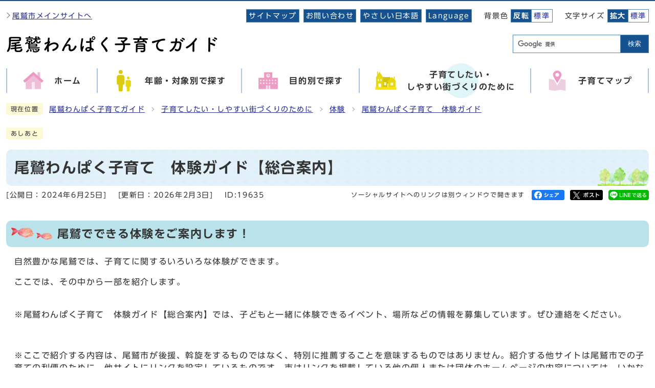

--- FILE ---
content_type: text/html
request_url: https://www.city.owase.lg.jp/owasewanpaku/0000019635.html
body_size: 8561
content:
<!DOCTYPE html><html lang="ja"><head><meta charset="UTF-8"><meta name="viewport" content="width=device-width, initial-scale=1.0"><meta http-equiv="X-UA-Compatible" content="IE=edge"><meta property="og:title" content="尾鷲わんぱく子育て　体験ガイド【総合案内】 | 尾鷲市"><meta property="og:type" content="website"><meta property="og:image" content="https://www.city.owase.lg.jp/design_img/og_image.png"><meta property="og:url" content="https://www.city.owase.lg.jp/owasewanpaku/0000019635.html"><meta property="og:site_name" content="尾鷲市"><meta name="keywords" content="子育て,体験,遊び,子育て体験" ><title>尾鷲わんぱく子育て　体験ガイド【総合案内】 | 尾鷲市</title><script src="./js/jquery-3.6.0.min.js"></script><link rel="stylesheet" type="text/css" href="./css/13_sub_style.css?20220930" media="screen,print"><link id="changecss" rel="stylesheet" type="text/css" href="./css/color01.css" media="screen,print"><link rel="stylesheet" type="text/css" href="./css/13_sub_molecule_view.css" media="screen,print"><link rel="stylesheet" type="text/css" href="./css/print.css" media="print"><link rel="shortcut icon" href="./design_img/favicon.ico"><link rel="apple-touch-icon" href="./css/img/apple-touch-icon.png"><script src="https://tsutaeru.cloud/assets/snippet/js/tsutaeru.js?api_key=3b3cdc02-7d6a-4fbb-a083-048558fb6793"></script><script src="//typesquare.com/3/tsst/script/ja/typesquare.js?605d31d533504ec59b705699ac1e02d5"></script><script type="text/javascript">
  (function(i,s,o,g,r,a,m){i['GoogleAnalyticsObject']=r;i[r]=i[r]||function(){
  (i[r].q=i[r].q||[]).push(arguments)},i[r].l=1*new Date();a=s.createElement(o),
  m=s.getElementsByTagName(o)[0];a.async=1;a.src=g;m.parentNode.insertBefore(a,m)
  })(window,document,'script','//www.google-analytics.com/analytics.js','ga');

  ga('create', 'UA-52496755-1', 'auto');
  ga('send', 'pageview');
</script>
<!-- Google tag (gtag.js) -->
<script async src="https://www.googletagmanager.com/gtag/js?id=G-N21N4CLJS5"></script>
<script>
  window.dataLayer = window.dataLayer || [];
  function gtag(){dataLayer.push(arguments);}
  gtag('js', new Date());

  gtag('config', 'G-N21N4CLJS5');
</script>
</head><body id="body" class="inbody inkiji"><a id="pagetop" class="anchor" tabindex="-1"><img src="./images/clearspacer.gif" alt="ページの先頭です" width="1" height="1"></a><div class="all"><div class="design"><!-- ▼▼▼▼▼ヘッダ▼▼▼▼▼ --><header class="main_header"><p class="skip"><a href="#HONBUN">共通メニューなどをスキップして本文へ</a></p><div class="head"><div class="h_top"><p class="mainsite"><a href="https://www.city.owase.lg.jp/">尾鷲市メインサイトへ</a></p><ul class="h_toplist02"><li ><a href="/owasewanpaku/sitemap.html">サイトマップ</a></li><li ><a href="/soshiki_list.html">お問い合わせ</a></li><li><a href="https://tsutaeru.cloud/easy.php?uri=https://www.city.owase.lg.jp/owasewanpaku/0000019635.html">やさしい日本語</a></li><li><div class="language front_ac_box_sidr"><p class="lang_btn"><a href="javascript:void(0);" xml:lang="en" lang="en"><span>Language</span></a></p><div class="front_sidr_ac_in"><ul class="lang_list"><li><a href="https://translate.google.co.jp/translate?hl=ja&sl=auto&tl=en&u=https://www.city.owase.lg.jp/owasewanpaku/0000019635.html" lang="en" xml:lang="en">English</a></li><li><a href="https://translate.google.co.jp/translate?hl=ja&sl=auto&tl=ko&u=https://www.city.owase.lg.jp/owasewanpaku/0000019635.html" lang="ko" xml:lang="ko">한글</a></li><li><a href="https://translate.google.co.jp/translate?hl=ja&sl=auto&tl=zh-CN&u=https://www.city.owase.lg.jp/owasewanpaku/0000019635.html" lang="zh" xml:lang="zh">中文簡体</a></li><li><a href="https://translate.google.co.jp/translate?hl=ja&sl=auto&tl=zh-TW&u=https://www.city.owase.lg.jp/owasewanpaku/0000019635.html" lang="zh-tw" xml:lang="zh-tw">中文繁體</a></li><li><a href="https://translate.google.co.jp/translate?hl=ja&sl=auto&tl=pt&u=https://www.city.owase.lg.jp/owasewanpaku/0000019635.html" lang="pt" xml:lang="pt">Portugues</a></li><li><a href="https://translate.google.co.jp/translate?hl=ja&sl=auto&tl=es&u=https://www.city.owase.lg.jp/owasewanpaku/0000019635.html" lang="es" xml:lang="es">Espanol</a></li></ul></div></div></li><li><div class="bg_color"><p class="bg_tit">背景色</p><ul class="bg_list"><li><a href="javascript:changeCSS('color02.css');"><strong>反転</strong></a></li><li><a href="javascript:changeCSS('color01.css');">標準</a></li></ul></div></li><li><div class="font_size"><p class="font_tit">文字サイズ</p><ul class="font_list"><li><a href="javascript:textSizeUp();"><strong>拡大</strong></a></li><li><a href="javascript:textSizeReset();">標準</a></li></ul></div></li></ul></div><div class="head_in"><div class="h_main"><p class="h1"><a href="https://www.city.owase.lg.jp/owasewanpaku/index.html"><img src="../css/img/child_logo.png" alt="尾鷲わんぱく子育てガイド"></a></p><div class="src_box"><form action="https://www.google.com/cse" id="cse-search-box" name="cse-search-box"><input type="hidden" name="cx" value="002374934154154027625:nozrmvigsjy"><input type="hidden" name="ie" value="UTF-8"><input type="text" name="q" class="q" title="検索キーワード"><button class="input_line" id="search_button" type="submit">検索</button></form><script src="https://www.google.com/cse/brand?form=cse-search-box&amp;lang=ja"></script></div></div></div><noscript><p class="noscript"><strong>文字サイズ変更機能を利用するにはJavaScript（アクティブスクリプト）を有効にしてく>ださい。JavaScript（アクティブスクリプト） を無効のまま文字サイズを変更する場合には、ご利用のブラウザの表示メニューから文字サイズを変更してください。</strong></p></noscript></div><!-- ▼▼グローバルメニュー▼▼ --><nav class="g_navi"><ul class="g_navi_in"><li ><a href="/owasewanpaku/"><img src="/css/img/child_nav01.png" alt=""><b>ホーム</b></a></li><li><a href="/owasewanpaku/category/13-1-0-0-0-0-0-0-0-0.html"><img src="/css/img/child_nav02.png" alt=""><b>年齢・対象別で探す</b></a></li><li><a href="/owasewanpaku/category/13-2-0-0-0-0-0-0-0-0.html"><img src="/css/img/child_nav03.png" alt=""><b>目的別で探す</b></a></li><li class="active"><a href="/owasewanpaku/category/13-3-0-0-0-0-0-0-0-0.html"><img src="/css/img/child_nav04.png" alt=""><b>子育てしたい・<br>しやすい街づくりのために</b></a></li><li><a href="/map/map8/map22.html"><img src="/css/img/child_nav05.png" alt=""><b>子育てマップ</b></a></ul></nav><!-- ▲▲グローバルメニュー▲▲ --><p id="menu_button"><span class="menu"><span class="icon_ham"></span><b class="menu_text">メニュー</b></span></p><div id="sidr" style="display:none;"><div class="sidr_in"><div class="side_sitenavi"><ul class="sidr_navi"><li><b><a href="/owasewanpaku/">ホーム</a></b></li><li><b><a href="/owasewanpaku/category/13-1-0-0-0-0-0-0-0-0.html">年齢・対象別で探す</a></b></li><li><b><a href="/owasewanpaku/category/13-2-0-0-0-0-0-0-0-0.html">目的別で探す</a></b></li><li><b><a href="/owasewanpaku/category/13-3-0-0-0-0-0-0-0-0.html">子育てしたい・しやすい街づくりのために</a></b></li><li><b><a href="/map/map8/map22.html">子育てマップ</a></b></li><li class="mainsite"><a href="/"><b>尾鷲市メインサイトへ</b></a></li></ul><ul class="sidr_navi_sub"><li><a href="/sitemap.html">サイトマップ</a></li><li><a href="/soshiki_list.html">お問い合わせ</a></li><li><a href="https://tsutaeru.cloud/easy.php?uri=https://www.city.owase.lg.jp/owasewanpaku/0000019635.html">やさしい日本語</a></li></ul></div><div class="side_shien"><ul class="sidr_navi_sub2"><li><div class="ac_box_sidr"><span>Language</span><p class="ac_display"><a href="javascript:void(0);">表示</a></p><div class="sidr_ac_in"><ul class="sidr_navi02"><li><a href="https://translate.google.co.jp/translate?hl=ja&sl=auto&tl=en&u=https://www.city.owase.lg.jp/owasewanpaku/0000019635.html" lang="en" xml:lang="en">English</a></li><li><a href="https://translate.google.co.jp/translate?hl=ja&sl=auto&tl=ko&u=https://www.city.owase.lg.jp/owasewanpaku/0000019635.html" lang="ko" xml:lang="ko">한글</a></li><li><a href="https://translate.google.co.jp/translate?hl=ja&sl=auto&tl=zh-CN&u=https://www.city.owase.lg.jp/owasewanpaku/0000019635.html" lang="zh" xml:lang="zh">中文簡体</a></li><li><a href="https://translate.google.co.jp/translate?hl=ja&sl=auto&tl=zh-TW&u=https://www.city.owase.lg.jp/owasewanpaku/0000019635.html" lang="zh-tw" xml:lang="zh-tw">中文繁體</a></li><li><a href="https://translate.google.co.jp/translate?hl=ja&sl=auto&tl=pt&u=https://www.city.owase.lg.jp/owasewanpaku/0000019635.html" lang="pt" xml:lang="pt">Portugues</a></li><li><a href="https://translate.google.co.jp/translate?hl=ja&sl=auto&tl=es&u=https://www.city.owase.lg.jp/owasewanpaku/0000019635.html" lang="es" xml:lang="es">Espanol</a></li></ul></div></div></li></ul></div><div class="src_box"><form action="https://www.google.com/cse" id="cse-search-box-sp" name="cse-search-box-sp"><input type="hidden" name="cx" value="002374934154154027625:nozrmvigsjy"><input type="hidden" name="ie" value="UTF-8"><input type="text" name="q" class="q" title="検索キーワード"><button class="input_line" id="search_button_sp" name="search_button" type="submit">検索</button></form><script src="https://www.google.com/cse/brand?form=cse-search-box-sp&amp;lang=ja"></script></div><p class="d-close"><span>閉じる</span></p></div></div></header><img id="HONBUN" class="anchor" tabindex="-1" src="/images/clearspacer.gif" alt="メニューの終端です。" width="1" height="1"><img src="/module/access_log.cgi?html=0000019635" style="display:none" alt=""><img src="https://www.city.owase.lg.jp/module/get_trend.cgi?19635" alt="" width="1" height="1" style="display:none"><!-- ▲▲▲▲▲ヘッダ▲▲▲▲▲ -->
<!-- ▼▼▼▼▼メイン▼▼▼▼▼ --><div class="pankuzu"><div class="pankuzu_lower"><p class="pankuzu_tit">現在位置</p><ul><li><a href="index.html" >尾鷲わんぱく子育てガイド</a></li><li><a href="category/13-3-0-0-0-0-0-0-0-0.html" >子育てしたい・しやすい街づくりのために</a></li><li><a href="category/13-3-2-0-0-0-0-0-0-0.html" >体験</a></li><li><a href="category/13-3-2-3-0-0-0-0-0-0.html" >尾鷲わんぱく子育て　体験ガイド</a></li></ul></div></div><div class="footstep"><div class="footstep_lower"><p class="footstep_tit">あしあと</p><ul id="pankuzu2"></ul></div></div><div id="main_outline"><div class="main_naka_h1"><h1 >尾鷲わんぱく子育て　体験ガイド【総合案内】</h1></div><div class="main_naka"><div class="syosai"><ul class="syosai_hiduke"><li>[公開日：<time itemprop="datePublished" datetime="2024-6-25">2024年6月25日</time>]</li><li>[更新日：<time itemprop="dateModified" datetime="2026-2-3">2026年2月3日</time>]</li><li class="syosai_id">ID:19635</li></ul><div class="sns_box"><p class="sns_btn"><span class="small">ソーシャルサイトへのリンクは別ウィンドウで開きます</span></p><ul><li id="snsfb" class="sns_btn"></li><li id="snstw" class="sns_btn"></li><li id="snsln" class="sns_btn"></li></ul></div></div></div>
<div class="waku"><div class="waku_top"><div id="mol_contents" class="mol_contents">
<a id="index-1-1" class="anchor" tabindex="-1"><img src="./images/clearspacer.gif" alt="" width="1" height="1" ></a><h2 class="block_index_1">尾鷲でできる体験をご案内します！</h2>
<div class="mol_textblock mol_textblock_alignleft block_index_2"><p>自然豊かな尾鷲では、子育てに関するいろいろな体験ができます。</p><p>ここでは、その中から一部を紹介します。</p><p><br >※尾鷲わんぱく子育て　体験ガイド【総合案内】では、子どもと一緒に体験できるイベント、場所などの情報を募集しています。ぜひ連絡をください。</p><p><br ></p><p>※ここで紹介する内容は、尾鷲市が後援、斡旋をするものではなく、特別に推薦することを意味するものではありません。紹介する他サイトは尾鷲市での子育ての利便のために、他サイトにリンクを設定しているものです。市はリンクを掲載している他の個人または団体のホームページの内容については、いかなる責任も放棄します。</p><p></p></div>
<a id="index-2-3" class="anchor" tabindex="-1"><img src="./images/clearspacer.gif" alt="" width="1" height="1" ></a><h3 class="block_index_3">★みきさといーぐみ</h3>
<div class="mol_textblock mol_textblock_alignleft block_index_6"><p><br ></p>シーカヤック体験やツアー、ヨガ、ビーチクリーンなど主に自然体験事業を展開しています。<br >2022年春より農林漁業体験民宿「ながらのおうち NAGARA Guest House」をオープンしました。<br >ながらのおうちは、白砂の三木里ビーチまで徒歩30秒、世界遺産熊野古道伊勢路沿いにあり、海、山、川が近くにある自然体験の拠点です。　<br ><p>この場所で、いろいろなイベントなど行っています。　</p><a href="http://mikisato-e.com/" target="_blank">リンク<span class="newwindow">（別ウインドウで開く）</span></a><br ></div>
<a id="index-2-21" class="anchor" tabindex="-1"><img src="./images/clearspacer.gif" alt="" width="1" height="1" ></a><h3 class="block_index_21">★みんなの食堂(こども食堂)</h3>
<div class="mol_textblock mol_textblock_alignleft block_index_22"><p>三重県尾鷲市2019年４月START<br >現在は感染予防対策としてフードパントリー<br >お弁当を配布/開催日はインスタで告知/<br >尾鷲市以外の方も申し込みOK/<br >皆様の御支援よろしくお願い致します<br >みんなの少しのおせっかいがみんなの<br >大きなHAPPYになりますように　</p><p>（インスタグラムプロフィールより）<br ></p><p><a href="https://www.instagram.com/minnashokudo/" target="_blank">インスタグラム<span class="newwindow">（別ウインドウで開く）</span></a></p><p><a href="https://www.facebook.com/minnanoshokudou/" target="_blank">フェイスブック<span class="newwindow">（別ウインドウで開く）</span></a></p><p></p></div>
<a id="index-2-36" class="anchor" tabindex="-1"><img src="./images/clearspacer.gif" alt="" width="1" height="1" ></a><h3 class="block_index_36">★放課後寺子屋宿題部屋</h3>
<div class="mol_textblock mol_textblock_alignleft block_index_37"><p>尾鷲市内小学生を対象に、OBの先生方と一緒に宿題や道具遊び等、子どもの居場所作りとして活動しています。</p><p>一学期・二学期・三学期の月曜日か火曜日・水曜日・金曜日の放課後行っています。</p><p>詳しくは、福祉保健課　子育て支援係（23-8202）までお問い合わせください。</p><p></p></div>
<a id="index-2-5" class="anchor" tabindex="-1"><img src="./images/clearspacer.gif" alt="" width="1" height="1" ></a><h3 class="block_index_5">★子育て支援サークル　がりら</h3>
<div class="mol_textblock mol_textblock_alignleft block_index_4"><p>年間を通じて、体験やイベント、相談など子育てに関するいろいろな活動を行っています。　</p><p><br ></p><p><a href="https://www.instagram.com/garilla0415/" target="_blank">インスタグラム<span class="newwindow">（別ウインドウで開く）</span></a><br ></p><p><a href="https://www.facebook.com/garilla28owase/" target="_blank">リンク<span class="newwindow">（別ウインドウで開く）</span></a>　</p><p></p></div>
<a id="index-2-17" class="anchor" tabindex="-1"><img src="./images/clearspacer.gif" alt="" width="1" height="1" ></a><h3 class="block_index_17">★おわせマルシェ</h3>
<div class="mol_textblock mol_textblock_alignleft block_index_18"><p>大きな倉庫を自分たちの力で改装し続け、その一部分がマルシェとして皆様をお招きする場所へと生まれ変わりました</p><p>​尾鷲を訪れるお客様はもちろん、地元の皆様にも愛される場所として……</p><p>これまでの、そして、これから続く繋がりを大切に、尾鷲市の新たなシンボルとして「おわせマルシェ」は日々進化を続けていきます(ホームぺージより)</p><p><a href="https://www.owasemarche.com/" target="_blank">リンク<span class="newwindow">（別ウインドウで開く）</span></a></p><p><a href="https://www.instagram.com/owase_marche/" target="_blank">インスタグラム<span class="newwindow">（別ウインドウで開く）</span></a></p></div>
<a id="index-2-19" class="anchor" tabindex="-1"><img src="./images/clearspacer.gif" alt="" width="1" height="1" ></a><h3 class="block_index_19">★おわせむかい農園</h3>
<div class="mol_textblock mol_textblock_alignleft block_index_20"><p>三重県尾鷲市は海と山に囲まれた温暖な地域です<br >熊野古道センターを抜けたその土地に私達は農園を作っています<br >訪れる方々に楽しんでもらえる農園を目指しております<br >まだまだこれからですが、よろしくお願いします</p><p>（インスタグラムプロフィールより）</p><p><a href="https://owasemukaifarm.com/" target="_blank">リンク<span class="newwindow">（別ウインドウで開く）</span></a></p><p><a href="https://www.instagram.com/owasemukainouen/" target="_blank">インスタグラム<span class="newwindow">（別ウインドウで開く）</span></a></p><p></p></div>
<a id="index-2-7" class="anchor" tabindex="-1"><img src="./images/clearspacer.gif" alt="" width="1" height="1" ></a><h3 class="block_index_7">★三重県立熊野古道センター</h3>
<div class="mol_textblock mol_textblock_alignleft block_index_8"><p>たくさんのイベントや体験が行われています。　イベントについては広報おわせでも毎月紹介しています。</p><a href="https://kumanokodocenter.com/" target="_blank">リンク<span class="newwindow">（別ウインドウで開く）</span></a><br ></div>
<a id="index-2-28" class="anchor" tabindex="-1"><img src="./images/clearspacer.gif" alt="" width="1" height="1" ></a><h3 class="block_index_28">★夢古道おわせ</h3>
<div class="mol_textblock mol_textblock_alignleft block_index_29"><p>尾鷲のご飯と海洋深層水のお風呂</p><p>夢古道おわせは、尾鷲のお母ちゃんの郷土料理と日帰りのお風呂が楽める温浴施設です。</p><p><a href="http://yumekodo.jp/" target="_blank">リンク<span class="newwindow">（別ウインドウで開く）</span></a></p></div>
<a id="index-2-9" class="anchor" tabindex="-1"><img src="./images/clearspacer.gif" alt="" width="1" height="1" ></a><h3 class="block_index_9">★スポーツ少年団</h3>
<div class="mol_textblock mol_textblock_alignleft block_index_10"><p>陸上、野球、ミニバスケットボールなどの活動が行われています。</p><a href="https://www.city.owase.lg.jp/contents_detail.php?frmId=13597" target="_blank">リンク<span class="newwindow">（別ウインドウで開く）</span></a><br ></div>
<a id="index-2-11" class="anchor" tabindex="-1"><img src="./images/clearspacer.gif" alt="" width="1" height="1" ></a><h3 class="block_index_11">★中央公民館</h3>
<div class="mol_textblock mol_textblock_alignleft block_index_12"><p>中央公民館ではさまざまなイベントを開催しています。</p><p><a href="https://www.city.owase.lg.jp/contents_detail.php?co=kak&amp;frmId=13949" target="_blank">いきいき尾鷲っ子<span class="newwindow">（別ウインドウで開く）</span></a>　</p><p>子育てHAPPYDAY</p><p></p></div>
<a id="index-2-13" class="anchor" tabindex="-1"><img src="./images/clearspacer.gif" alt="" width="1" height="1" ></a><h3 class="block_index_13">★尾鷲節保存会こども太鼓教室</h3>
<div class="mol_textblock mol_textblock_alignleft block_index_14"><p>尾鷲節保存会では、尾鷲節の保存と普及を目的として、市内の小・中学生を中心に、尾鷲節の太鼓教室を開催しており、今年度も新規受講生を募集します。</p><p>教室は毎月第1週を除く、月曜日午後7時より市教育委員会1階トレーニング室で開催しています。</p>教室での練習のほか、受講生の練習成果発表の場として、毎年「おわせ港まつり」や「尾鷲節コンクール」等の地域イベントで、尾鷲節太鼓を披露しています。　<p><a href="https://www.city.owase.lg.jp/contents_detail.php?co=kak&amp;frmId=16649" target="_blank">リンク<span class="newwindow">（別ウインドウで開く）</span></a></p></div>
<a id="index-2-15" class="anchor" tabindex="-1"><img src="./images/clearspacer.gif" alt="" width="1" height="1" ></a><h3 class="block_index_15">★せぎやまホール(尾鷲市民文化会館)</h3>
<div class="mol_textblock mol_textblock_alignleft block_index_16"><p>尾鷲市文化会館(せぎやまホール)ではさまざまな催しもの、イベントが開催されています。</p><p>最新情報はホームぺージをチェックしてください。</p><p><a href="http://segiyama.sakura.ne.jp/" target="_blank">リンク<span class="newwindow">（別ウインドウで開く）</span></a></p><p></p></div>
<a id="index-2-23" class="anchor" tabindex="-1"><img src="./images/clearspacer.gif" alt="" width="1" height="1" ></a><h3 class="block_index_23">★尾鷲社協</h3>
<div class="mol_textblock mol_textblock_alignleft block_index_24"><p>尾鷲市社会福祉協議会では、子育てに関するイベントや相談、サークルなどの活動が行われています。</p><p><a href="http://www.owasewel.com/" target="_blank">リンク<span class="newwindow">（別ウインドウで開く）</span></a></p></div>
<a id="index-2-25" class="anchor" tabindex="-1"><img src="./images/clearspacer.gif" alt="" width="1" height="1" ></a><h3 class="block_index_25">★アクアステーション(みえ尾鷲海洋深層水)</h3>
<div class="mol_textblock mol_textblock_alignleft block_index_26"><p>アクアステーションでは、設備機器が健全な状態であること、また原水から作った4種類の深層水処理水の品質管理のため、必ず毎日点検を行っています。</p><p>海洋深層水の原水のほか、淡水、濃縮水、カルマグ水、高ナトリウム水と、5種類の水を分水。<br >人々が交流する深層水の情報発信基地として、体験学習室やセミナー室、中庭タッチプールが整備され、深層水を使った体験教室を開催、10月には「深層水フェスタ」のイベントを実施しています。</p><p><a href="http://owase-dsw.org/aqua.php" target="_blank">リンク<span class="newwindow">（別ウインドウで開く）</span></a><br ></p></div>
<a id="index-2-32" class="anchor" tabindex="-1"><img src="./images/clearspacer.gif" alt="" width="1" height="1" ></a><h3 class="block_index_32">ひのきっここども園【園庭開放・育児相談】</h3>
<div class="mol_textblock mol_textblock_alignleft block_index_33"><p>ひのきっここども園では、一般の方への園庭開放や育児相談を行っています。</p><p>詳しくはお問い合わせください。</p><p><a href="https://www.city.owase.lg.jp/contents_detail.php?co=cat&amp;frmId=18491&amp;frmCd=33-8-1-0-0" target="_blank">リンク<span class="newwindow">（別ウインドウで開く）</span></a></p><p></p></div>
<a id="index-2-34" class="anchor" tabindex="-1"><img src="./images/clearspacer.gif" alt="" width="1" height="1" ></a><h3 class="block_index_34">子育て支援センター　ちびっこひろば</h3>
<div class="mol_textblock mol_textblock_alignleft block_index_35"><p>尾鷲第二保育園に開設されている子育て支援センター「ちびっこひろば」では、みなさんの子育てを支援するため、育児相談や親子教室、園庭開放などを行っています。子育ての相談だけでなく、親子や地域とのコミュニケーションの場としてお気軽にご利用下さい。</p><p><a href="./0000000616.html" target="_blank">リンク<span class="newwindow">（別ウインドウで開く）</span></a></p><p><a href="https://www.instagram.com/owase_chibikkohiroba/" target="_blank">インスタグラム<span class="newwindow">（別ウインドウで開く）</span></a></p><p></p></div>
</div></div></div><div class="design"><div class="main_naka"><!-- ▼▼▼▼▼アンケート領域▼▼▼▼▼ --><div class="kiji_aside syosai_qa"><aside class="syosai_qa2"><form class="form" name="mdb" action="/evaluation/evaluation.cgi" method="post"><h2>ご意見をお聞かせください</h2><div class="kiji_aside_lower"><div><ul><li><fieldset><legend>このページは役に立ちましたか？</legend><p><span><input type="radio" name="ans1" id="ans12" value="2" /><label for="ans12">役に立った</label><input type="hidden" name="ans1_2_text" value="役に立った" /></span>
<span><input type="radio" name="ans1" id="ans11" value="1" /><label for="ans11">まあまあ役に立った</label><input type="hidden" name="ans1_1_text" value="まあまあ役に立った" /></span>
<span><input type="radio" name="ans1" id="ans10" value="0" checked="checked" /><label for="ans10">どちらともいえない</label><input type="hidden" name="ans1_0_text" value="どちらともいえない" /></span>
<span><input type="radio" name="ans1" id="ans1-1" value="-1" /><label for="ans1-1">あまり役に立たなかった</label><input type="hidden" name="ans1_-1_text" value="あまり役に立たなかった" /></span>
<span><input type="radio" name="ans1" id="ans1-2" value="-2" /><label for="ans1-2">役に立たなかった</label><input type="hidden" name="ans1_-2_text" value="役に立たなかった" /></span>
</p></fieldset></li><li><fieldset><legend>このページは見つけやすかったですか？</legend><p><span><input type="radio" name="ans2" id="ans22" value="2" /><label for="ans22">見つけやすかった</label><input type="hidden" name="ans2_2_text" value="見つけやすかった" /></span>
<span><input type="radio" name="ans2" id="ans21" value="1" /><label for="ans21">まあまあ見つけやすかった</label><input type="hidden" name="ans2_1_text" value="まあまあ見つけやすかった" /></span>
<span><input type="radio" name="ans2" id="ans20" value="0" checked="checked" /><label for="ans20">どちらともいえない</label><input type="hidden" name="ans2_0_text" value="どちらともいえない" /></span>
<span><input type="radio" name="ans2" id="ans2-1" value="-1" /><label for="ans2-1">やや見つけにくかった </label><input type="hidden" name="ans2_-1_text" value="やや見つけにくかった " /></span>
<span><input type="radio" name="ans2" id="ans2-2" value="-2" /><label for="ans2-2">見つけにくかった</label><input type="hidden" name="ans2_-2_text" value="見つけにくかった" /></span>
</p></fieldset></li></ul></div><p><label for="opinion">このページに関してのご意見がありましたらご記入ください。</label></p><p>（注意）お答えが必要なお問い合わせは、直接担当部署へお願いします（こちらではお受けできません）。</p><textarea name="ans3" id="opinion" rows="3" cols="100"></textarea><div class="qa_button"><input type="hidden" name="mode" value="check"><input type="hidden" name="con" value="19635"><button type="submit">確認</button></div></div></form></aside></div><!-- ▲▲▲▲▲アンケート領域▲▲▲▲▲ --><aside class="kiji_aside kakuka"><h2>市長部局政策調整課秘書広報係</h2><div class="kiji_aside_lower"><ul><li><a href="https://www.city.owase.lg.jp/soshiki/1-2-2-0-0_1.html">市長のページ</a></li><li><a href="https://www.city.owase.lg.jp/soshiki/1-2-2-0-0_20.html">市勢要覧</a></li><li><a href="https://www.city.owase.lg.jp/soshiki/1-2-2-0-0_30.html">広報おわせ</a></li><li><a href="https://www.city.owase.lg.jp/soshiki/1-2-2-0-0_5.html">有料広告掲載</a></li><li><a href="https://www.city.owase.lg.jp/soshiki/1-2-2-0-0_40.html">市政へのご意見</a></li><li><a href="https://www.city.owase.lg.jp/soshiki/1-2-2-0-0_2.html">手続き様式</a></li><li><a href="https://www.city.owase.lg.jp/soshiki/1-2-2-0-0_3.html">尾鷲人</a></li><li><a href="https://www.city.owase.lg.jp/soshiki/1-2-2-0-0_15.html">尾鷲市の紹介</a></li><li><a href="https://www.city.owase.lg.jp/soshiki/1-2-2-0-0_35.html">広聴</a></li><li><a href="https://www.city.owase.lg.jp/soshiki/1-2-2-0-0_45.html">サイト運営方針</a></li><li><a href="https://www.city.owase.lg.jp/soshiki/1-2-2-0-0_48.html">リンク集</a></li><li><a href="https://www.city.owase.lg.jp/soshiki/1-2-2-0-0_60.html">統計</a></li><li><a href="https://www.city.owase.lg.jp/soshiki/1-2-2-0-0_999.html">お知らせ・報道資料</a></li><li><a href="https://www.city.owase.lg.jp/soshiki/1-2-2-0-0_888.html">パブリックコメント</a></li></ul></div></aside><section class="kiji_aside syosai_sonota"><h2>お問い合わせ</h2>    <div class="kiji_aside_lower"><p>尾鷲市役所市長部局政策調整課秘書広報係</p><p>電話: <a href="tel:0597-23-8132" tabindex="-1">0597-23-8132</a>&nbsp;ファックス: 0597-22-2111</p><p class="for_txt">電話番号のかけ間違いにご注意ください！</p><p><a href="https://www.city.owase.lg.jp/mailform/inquiry.cgi?so=f2761f4653b48dc0e8bc8bf4e36b3577744cce0c&amp;ref=https%3A%2F%2Fwww.city.owase.lg.jp%2Fowasewanpaku%2F0000019635.html">お問い合わせフォーム</a></p>    </div></section><hr><aside class="route_box"><h2>尾鷲わんぱく子育て　体験ガイド【総合案内】への別ルート</h2><ul class="route clear"><li><a href="https://www.city.owase.lg.jp/">トップ</a></li><li><a href="./index.html" >尾鷲わんぱく子育てガイド</a></li><li><a href="./category/13-3-0-0-0-0-0-0-0-0.html" >子育てしたい・しやすい街づくりのために</a></li><li><a href="./category/13-3-3-0-0-0-0-0-0-0.html" >子育てリンク</a></li><li><a href="./category/13-3-3-7-0-0-0-0-0-0.html" >子育て団体活動</a></li></ul></aside></div></div></div> <!-- ▲▲▲▲▲メイン▲▲▲▲▲ --><!-- ▼▼▼▼▼フッタ▼▼▼▼▼ --><footer class="main_footer"><!-- ▼▼マイページ機能▼▼ --><div class="foot_modori"><p class="modoriin"><a href="#pagetop"><img src="/css/img/child_pageup.png" alt=""><span>ページの<br>先頭へ戻る</span></a></p></div><div class="foot_wrap"><div class="foot"><div class="foot_id"><div class="logo"><img src="/css/img/child_foot_logo.png" alt="尾鷲わんぱく子育てガイド"><span>尾鷲市役所</span></div></div></div><div class="foot_list"><ul class="foot_link"><li><a href="https://www.city.owase.lg.jp/soshiki_list.html">お問い合わせ</a></li><li><a href="https://www.city.owase.lg.jp/0000000575.html">交通アクセス</a></li></ul><ul class="foot_menu">
<li><a href="/">尾鷲市メインサイト</a></li>
<li><a href="/owatabi/">観光・食</a></li>
<li><a href="/owase_kurashi/">移住定住</a></li>
</ul>     </div><div class="foot_copy"><p class="foot_copyin" lang="en" xml:lang="en">Copyright (C) Owase All Rights Reserved.</p></div></div></footer><!-- ▲▲▲▲▲フッタ▲▲▲▲▲ -->
</div></div><script src="js/jquery.sidr.js"></script><script src="js/toolbox.js"></script><script src="js/common.js?20221111"></script><script src="js/color.js"></script><script src="css/img/twitter.js?2024"></script><script src="css/img/facebook.js?2022"></script><script src="css/img/line.js?2022"></script><script type="text/javascript" src="/_Incapsula_Resource?SWJIYLWA=719d34d31c8e3a6e6fffd425f7e032f3&ns=2&cb=1858721048" async></script></body></html>


--- FILE ---
content_type: text/css
request_url: https://www.city.owase.lg.jp/owasewanpaku/css/13_sub_style.css?20220930
body_size: 13942
content:
@charset "UTF-8";
/******************** CSS RESET ********************/
*, *::before, *::after {
	box-sizing: border-box;
}
html, body, div, span, applet, object, iframe, h1, h2, h3, h4, h5, h6, p, blockquote, pre, a, abbr, acronym, address, big, cite, code, del, dfn, em, img, ins, kbd, q, s, samp, small, strike, strong, sub, sup, tt, var, b, u, i, center, dl, dt, dd, ol, ul, li, fieldset, form, label, legend, table, caption, tbody, tfoot, thead, tr, th, td, article, aside, canvas, details, embed, figure, figcaption, footer, header, hgroup, menu, nav, output, ruby, section, summary, time, mark, audio, video {
	margin: 0;
	padding: 0;
	border: 0;
	font-size: 100%;
	vertical-align: baseline;
	background: transparent;
}
article, aside, details, figcaption, figure, footer, header, hgroup, menu, nav, section {
	display: block;
}
body {
	line-height: 1;
}
ol, ul {
	list-style: none;
}
img {
	max-width: 100%;
	vertical-align: bottom;
}
hr {
	display: block;
	height: 1px;
	border: 0;
	border-top: 1px solid #ccc;
	margin: 1em 0;
	padding: 0;
}
blockquote, q {
	quotes: none;
}
blockquote:before, blockquote:after, q:before, q:after {
	content: '';
	content: none;
}
table {
	border-collapse: collapse;
	border-spacing: 0;
}
address {
	font-style: normal;
}
input:not([type="radio"]):not([type="checkbox"]), button, textarea {
	padding: 0;
	margin: 0;
	background: none;
	border: none;
	border-radius: 0;
	-webkit-appearance: none;
}
input[type="radio"]{
	margin-top: 0;
	padding-top: 0;
}
input,
label{
	vertical-align: middle;
}
legend{
	width: 100%;
}
/******************** 共通設定 ********************/
html{
	scroll-padding-top: 97px;
	overflow: auto;
}
body {
	font-family: "UD新ゴ R","UD Shin Go Regular",arial, "ヒラギノ角ゴ Pro W3", "Hiragino Kaku Gothic Pro", "Meiryo UI", "メイリオ", Meiryo, "ＭＳ Ｐゴシック", "MS PGothic", sans-serif;
	line-height: 1.5;
	letter-spacing: 0.1em;
	color: #333;
	font-size: 100%;
	-webkit-text-size-adjust: 100%;
	-webkit-overflow-scrolling: touch;
}
body.d-open{
	width: 100%;
	position: fixed;
}
	@media print, screen and (min-width: 769px) and (max-width: 1000px) {
		body{
			width: 1000px;
		}
	}
	@media (min-width: 769px) {
		body{
			position: static !important;
			width: 100% !important;
		}
	}
	@media (max-width: 768px){
		html{
			scroll-padding-top: 0;
		}
	}
/**** テキスト ****/
p, li {
	margin-top: 12px;
}
.small {
	font-size: 85%;
}
strong{
	color: #900;
}
/**** リンク ****/
a:link {
	text-decoration: underline;
	color: #2b3095;
}
a:visited {
	text-decoration: underline;
	color: #791e78;
}
a:hover {
	text-decoration: none;
	color: #9f0000;
}
a:active {
	text-decoration: none;
	color: #9f0000;
}
.link_white:link {
	text-decoration: underline;
	color: #fff;
}
.link_white:visited {
	text-decoration: underline;
	color: #eee;
}
.link_white:hover {
	text-decoration: underline;
	color: #ffff00;
}
.link_white:active {
	text-decoration: underline;
	color: #ffff00;
}
a:link > strong{
	color: #2b3095;
}
a:visited > strong {
	text-decoration: underline;
	color: #791e78;
}
a:hover > strong {
	text-decoration: none;
	color: #9f0000;
}
a:active > strong {
	text-decoration: none;
	color: #9f0000;
}

/**** 別ウィンドウで開く ****/
.window {
	display: inline-block;
	font-size: 62.5%;
	font-weight: normal;
	background: #EFF7FF;
	color: #333;
	border-radius: 4px;
	padding: 1px 4px;
	margin: 0 4px;
	border: 1px solid #165290;
	vertical-align: text-bottom;
	word-wrap: break-word;
}
h2 .window{
	font-size:56.25%;
}
.main_naka h2 .window{
	font-size: 49%;
}
/**** 本文へ_スキップ用リンク ****/
.skip {
	position: relative;
	text-align: center;
	width: 100%;
	margin: 0;
}
.skip a {
	background-color: #fff;
	width: 1px;
	font-size: 0.1%;
	line-height: 0.1;
	position: absolute;
	top: auto;
	left: -3000px;
	z-index: 9999;
	padding: 4px 0;
}
.skip a:active, .skip a:focus {
	display: block;
	width: 100%;
	margin: 0 auto;
	font-size: 100%;
	left: 0;
	right: 0;
	top: 0;
	line-height: 1.5;
}

/**** フォーム ****/
#body input, header button, #main_outline button, footer button, #body textarea {
	background: #fff;
	border: 1px solid #999;
	font-size: 85%;
}
/* text,textarea */
#body input[type="text"], #body textarea ,#body input[type="password"] {
	font-family: "UD新ゴ R","UD Shin Go Regular",arial, "ヒラギノ角ゴ Pro W3", "Hiragino Kaku Gothic Pro", "Meiryo UI", "メイリオ", Meiryo, "ＭＳ Ｐゴシック", "MS PGothic", sans-serif;
	background: #fff;
	border: 1px solid #999;
	padding: 8px 6px;
}
/* select */
#body select[size], #body select[multiple], #body select[size][multiple] {
	padding: 6px;
}
/* submit,reset,button */
#body input[type="submit"], #body input[type="reset"],header button[type="button"],#main_outline button[type="button"],footer button[type="button"], header button, #main_outline button, footer button {
	background: #555;
	border-radius: 4px;
	cursor: pointer;
	color: #fff;
	display: inline-block;
	text-align: center;
	padding: 6px 16px;
}
#body input[type="submit"]:hover, #body input[type="reset"]:hover,header button[type="button"]:hover,#main_outline button[type="button"]:hover,footer button[type="button"]:hover, header button:hover, #main_outline button:hover, footer button:hover {
	background: #666;
}
/**** 見出し等のフォント ****/
h1,h2,h3,h4,h5,h6,strong,th,em,b{
	font-family: "UD新ゴ DB","UD Shin Go DemiBold";
}
/**** その他 ****/
.anchor, .notit {
	display: block;
	height: 1px;
	margin-top: -1px;
}
.date {
	font-size: 85%;
	color: #555;
	display: inline-block;
	margin-left: 12px;
}
.noscript {
	font-size: 85%;
	color: #B50000;
}
.none {
	display: none;
}
/******************** レイアウトCSS ********************/
.design{
	clear: both;
}
.zone01_in > *,
.zone02_in > *,
.zone03_in > *,
.zone04_in > *{
	margin: 80px auto 0;
	padding: 0 12px;
	width: 100%;
	max-width: 1280px;
}
@media only screen and (max-width: 768px) {
	.zone01_in > *,
	.zone02_in > *,
	.zone03_in > *,
	.zone04_in > *{
		margin: 40px auto 0;
	}
}

/********************** ヘッダー **********************/
.main_header {
	background: #fff;
	width: 100%;
}
/**** ヘッダー上段リンク ****/
.head{
	border-top: 2px solid #165290;
}
.h_top{
	margin: 0 auto;
	padding: 10px 12px;
	max-width: 1280px;
	width: 100%;
	font-size: 87.5%;
	display: flex;
		align-items: center;
		justify-content: space-between;
}
.h_top .mainsite{
	margin: 0;
	padding-left: 12px;
	width: 180px;
	position: relative;
}
.h_top .mainsite::before{
	content: '';
	position: absolute;
	top: 5px;
	left: -2px;
	width: 8px;
	height: 8px;
	border-top: 1px solid #707070;
	border-right: 1px solid #707070;
	transform: rotate(45deg);
}
.h_top .h_toplist02 {
	width: calc(100% - 180px);
	display: flex;
	flex-wrap: wrap;
	align-items: center;
	justify-content: flex-end;
}
.h_top .h_toplist02 > li{
	margin: 6px 0 6px 8px;
}
.h_top .h_toplist02 > li a {
	padding: 2px 4px 1px;
	color: #fff;
	text-decoration: none;
	background: #165290;
	border: 1px solid #5085BA;
	display: block;
}
.h_top .h_toplist02 > li a:hover{
	background: #1A64AD;
}
@media only screen and (max-width: 768px) {
	.h_top{
		display: none;
	}
}
/* 色の反転 */
.bg_color{
	display: flex;
	align-items: center;
	margin-left:16px;
}
.bg_tit{
	margin: 0 5px 0 0;
	padding: 0;
}
.bg_list{
	display: flex;
	align-items: center;
}
.bg_list li{
	padding: 0;
	margin: 0;
}
.bg_list li:last-child a{
	color: #2B3095;
	background: #fff;
	border-left: 0;
}
.bg_list li:last-child a:hover{
	background: #EFF7FE;
}
.bg_list li a > strong{
	color: #fff;
}
/* フォントサイズ */
.font_size{
	display: flex;
	align-items: center;
	margin-left: 16px;
}
.font_tit{
	margin: 0 5px 0 0;
	padding: 0;
}
.font_list{
	display: flex;
	align-items: center;
}
.font_list li{
	padding: 0;
	margin: 0;
}
.font_list li:last-child a{
	color: #2B3095;
	background: #fff;
	border-left: 0;
}
.font_list li:last-child a:hover{
	background: #EFF7FE;
}
.font_list li a > strong{
	color: #fff;
}
/* 言語選択 */
.language{
	position: relative;
}
.lang_btn{
	margin: 0;
}
.h_top .h_toplist02 .lang_btn a{
}
.lang_list{
	background: rgba(255,255,255);
	border: 1px solid #ccc;
	border-top: 0;
	border-bottom: 0;
	position: absolute;
	top: 100%;
	left: 0;
	width: 100%;
	z-index: 100;
	display: none;
	border-radius: 0 0 4px 4px;
}
.lang_list li{
	border-bottom: 1px solid #ccc;
	padding: 0;
	margin: 0;
}
.addactive .lang_list{	
	display: block;
}
.h_top .h_toplist02 .lang_list li a{
	display: inline-block;
	padding: 2px;
	text-align: center;
	width: 100%;
	border: none;
}
.lang_list li:last-child{
	border-radius: 0 0 4px 4px;
}

/**** ヘッダーメイン ****/
.head_in {
	margin: 8px auto 0;
	padding: 0 12px;
	max-width: 1280px;
	width: 100%;
}
.h_main {
	display: flex;
	align-items: center;
	justify-content: space-between;
	overflow: hidden;
}
.h_main .h1 {
	margin: 0;
	width: 418px;
}
@media only screen and (max-width: 768px) {
	.head_in{
		margin: 0;
		padding: 25px 12px;
	}
	.h_main .h1 {
		margin-left: 75px;
		width: 320px;
	}
	.h_main .mainsite{
		display: none;
	}
}

/* 検索ボックス */
.h_main .src_box {
	width: 266px;
	margin: 0;
}
.src_box .q {
	float: left;
	width: calc(100% - 55px) !important;
	margin: 0;
	height: 36px !important;
	padding: 0 6px!important;
	border: 1px solid #5085BA!important;
	border-right: none;
}
.h_main .src_box #search_button,
.src_box #search_button_sp {
	width: 55px;
	min-height: 36px;
	margin: 0;
	padding: 0;
	background: #165290;
	color: #fff;
	font-size: 80%;
	cursor: pointer;
	border: 1px solid #5085BA;
	border-left: none;
	white-space: normal;
	border-radius: 0;
}
.h_main .src_box #search_button:hover,
.src_box #search_button_sp:hover{
	background: #0d447d;
}
	@media only screen and (max-width: 768px) {
		.h_main .src_box{
			display: none;
		}
		.src_box .q{
			width: calc(100% - 54px) !important;
		}
		.src_box #search_button_sp{
			width: 54px;
		}
	}
/**** グローバルナビ ****/
.g_navi {
	margin-top: 30px;
	position: relative;
}
.g_navi_in {
	margin: 0 auto;
	padding: 0 12px;
	max-width: 1280px;
	width: 100%;
	display: flex;
}
.g_navi_in > li{
	flex-grow: 1;
	border-right: 2px solid #A7C3E0;
	margin: 0;
	display: flex;
}
.g_navi_in > li:nth-of-type(1) {
	border-left: 2px solid #A7C3E0;
}
.g_navi_in > li > a {
	padding: 0;
	width: 100%;
	color: #333;
	text-align: center;
	text-decoration: none;
	display: flex;
	align-items: center;
	justify-content: center;
	position: relative;
	z-index: 2;
	transition: all 0.3s;
}
.g_navi_in > li > a::before{
	content: '';
	position: absolute;
	top: calc(50% - 34px);
	right: calc(50% - 65px);
	margin: 0 auto;
	width: 68px;
	height: 68px;
	background-color: #DFF5F7;
	border-radius: 50%;
	z-index: -1;
	opacity: 0;
	transition: all 0.3s;
}
.g_navi_in > li > a:hover::before,
.g_navi_in > li.active > a::before{
	opacity: 1;
	transition: all 0.3s;
}
.g_navi_in > li > a img{
	margin-right: 20px;
	width: 42px;
}
@media only screen and (max-width: 1099px) {
	.g_navi_in > li > a {
		font-size: 90%;
		letter-spacing: 0.05em;
	}
	.g_navi_in > li > a::before{
		top: calc(50% - 25px);
		right: calc(50% - 46px);
		width: 50px;
		height: 50px;
	}
	.g_navi_in > li > a img{
		margin-right: 10px;
		width: 32px;
	}
}
@media only screen and (max-width: 860px) {
	.g_navi_in > li > a b{
		max-width: 140px;
	}
}
@media only screen and (max-width: 768px) {
	.g_navi{
		display: none;
	}
}

/* 追従メニュー */
.clone-nav {
	position: fixed !important;
	left: 0;
	top: 0;
	padding: 10px 12px;
	max-width: 100%;
	width: 100%;
	background: rgba(255,255,255,0.9);
	box-shadow: 0 0 10px rgba(0,0,0,0.2);
	display: flex;
	align-items: center;
	transform: translateY(-170%);
	transition: .4s;
	z-index: 9999;
}
.is-show {
  transform: translateY(0);
}
.clone-nav .head{
	border: 0;
}
.clone-nav .skip,
.clone-nav .h_top,
.clone-nav .src_box{
	display: none;
}
.clone-nav .head_in{
	margin: 0;
	padding: 0;
}
.clone-nav .h1{
	margin-right: 10px;
	width: 250px;
}
.clone-nav .h1 .go_home{
	display: none;
}
.clone-nav .g_navi{
	margin: 0;
	width: calc(100% - 260px);
}
.clone-nav .g_navi_in{
	padding: 0;
}
.clone-nav .g_navi_in > li a{
	font-size: 80%;
	padding-top: 6px;
	padding-bottom: 4px;
	letter-spacing: 0;
}
.clone-nav .g_navi_in > li > a::before {
    top: calc(50% - 25px);
    right: calc(50% - 56px);
    margin: 0 auto;
    width: 50px;
    height: 50px;
}
.clone-nav:focus-within{
	transform: translateY(0);
}
	@media only screen and (max-width: 998px) {
		.clone-nav-in{
			flex-wrap: wrap;
			padding: 10px 0 0;
		}
		.clone-nav .h1{
			padding: 0 12px 10px;
			width: auto;
		}
		.clone-nav .h1 img{
			width: 250px;
		}
		.clone-nav .g_navi_in{
			width: 100%;
		}
	}
	@media only screen and (max-width: 768px) {
		.clone-nav {
			display: none;
		}
	}
/**** スマホメニューに関するスタイル ****/
/*
#menu_button{
	float: right;
	margin: -65px 12px 0;
}
#menu_button a{
	position: relative;
	background: #1A64AD;
	font-size: 70%;
	display: inline-block;
	text-decoration: none;
	letter-spacing: -0.5px;
	text-align: center;
	padding-top: 34px;
	min-height: 54px;
	width: 54px;
	z-index: 2;
}
#menu_button a strong{
	color: #fff;
}
#menu_button a .icon_ham{
	position: absolute;
	top: 10px;
	left: 50%;
	margin-left: -15px;
	display: inline-block;
	background: #fff;
	height: 3px;
	width: 30px;
}
#menu_button a .icon_ham:before,
#menu_button a .icon_ham:after{
	content: '';
	position: absolute;
	left: 50%;
	margin-left: -15px;
	background: #fff;
	height: 3px;
	width: 30px;
}
#menu_button a .icon_ham:before{
	top: 8px;
}
#menu_button a .icon_ham:after{
	top: 16px;
}
	@media print, screen and (min-width: 769px) {
		#menu_button,
		#lan_drop{
			display: none !important;
		}
	}
#sidr {
	position: fixed;
	top: 0;
	height: 100%;
	z-index: 9999;
	width: 260px;
	overflow-x: hidden;
	overflow-y: auto;
	font-size: 100%;
	background: #fff;
	border-left: 4px solid #007bbb;
	box-sizing: border-box;
	color: #333;
}
	@media print, screen and (min-width: 769px) {
		#sidr {
			display: none !important;
		}
	}
#sidr .sidr-inner {
  padding: 0 0 15px;
}
.sidr.right {
  left: auto;
  right: -260px;
}
#sidr .close{
	text-align: left;
	position: relative;
	padding: 0;
	margin: 0;
}
#sidr .close a{
	background: #007bbb;
	display: inline-block;
	color: #fff;
	padding: 14px 10px 14px 32px;
	position: relative;
	width: 100%;
}
#sidr .close a:before,
#sidr .close a:after{
	content: '';
	background: #fff;
	height: 2px;
	width: 16px;
	position: absolute;
	left: 10px;
	top: 50%;
	margin-top: 0;
	transform: rotate(-45deg);
}
#sidr .close a:after{
	transform: rotate(45deg);
}
#sidr .src_box{
	padding: 10px;
	border-bottom: 3px solid #007bbb;
}
#sidr ul {
	display: block;
	border-bottom: 3px solid #007bbb;
	margin: 0;
	padding: 0;
}
#sidr ul li {
	background: none;
	border-bottom: 1px solid #007bbb;
	display: block;
	text-align: left;
	margin: 0;
	padding: 0;
	position: relative;
}
#sidr ul li::before{
	content: '';
	position: absolute;
	right: 12px;
	top: 50%;
	margin-top: -4px;
	width: 6px;
	height: 6px;
	border-top: 1px solid #999;
	border-right: 1px solid #999;
	transform: rotate(45deg);
}
#sidr ul li:last-child{
	border-bottom: none;
}
#sidr ul li a{
	display: inline-block;
	padding: 12px 24px 12px 12px;
	text-decoration: none;
	width: 100%;
}
#sidr ul li.mainsite{
	background: #e8f4f9;
	border-top: 2px solid #007bbb;
	font-size: 85%;
}
#sidr ul.sidr_navi_sub{
	display: flex;
}
#sidr ul.sidr_navi_sub li{
	border-bottom: 0;
	font-size: 85%;
	width: 50%;
}
#sidr ul.sidr_navi_sub li a{
	letter-spacing: -0.01em;
}
#sidr ul.sidr_navi_sub li:nth-child(odd){
	border-right: 1px solid #007bbb;
}
*/
/**** 支援機能 ****/
/*
#sidr .side_shien{
	background: #e8f4f9;
}
#sidr ul.sidr_navi02{
	border-bottom: 0;
	padding: 10px 10px 4px;
	display: flex;
		flex-wrap: wrap;
}
#sidr ul.sidr_navi02 li{
	border: 0;
	margin-right: 1.25%;
	margin-bottom: 6px;
	width: 24%;
}
#sidr ul.sidr_navi02 li:nth-of-type(4n){
	margin-right: 0;
}
#sidr ul.sidr_navi02 li::before{
	display: none;
}
#sidr ul.sidr_navi02 li a{
	display: inline-block;
	background: #fff;
	border: 1px solid #bbb;
	border-radius: 4px;
	font-size: 70%;
	letter-spacing: -0.01em;
	padding: 6px 2px;
	text-align: center;
}
#sidr ul.sidr_navi03{
	display: flex;
	border-top: 1px solid #bbb;
}
#sidr ul.sidr_navi03 li{
	border-bottom: 0;
	font-size: 85%;
	width: 50%;
}
#sidr ul.sidr_navi03 li:nth-child(odd){
	border-right: 1px solid #bbb;
}
*/
/**** スマホメニューに関するスタイル ****/
#menu_button{
	margin: 0;
	position: absolute;
	top: 12px;
	left: 12px;
	display: inline-block;
	z-index: 1001;
	display: none;
}
#menu_button .menu{
	position: relative;
	font-size: 65%;
	display: inline-block;
	text-decoration: none;
	letter-spacing: -0.5px;
	text-align: center;
	padding-top: 40px;
	min-height: 63px;
	width: 63px;
	background: #abe6ea;
	border-radius: 16px;
}
#menu_button .menu strong{
	color: #333;
}
#menu_button .menu .icon_ham{
	position: absolute;
	top: 14px;
	left: 50%;
	margin-left: -15px;
	display: inline-block;
	background: #333;
	height: 2px;
	width: 31px;
}
#menu_button .menu .icon_ham::before,
#menu_button .menu .icon_ham::after{
	content: '';
	position: absolute;
	left: 50%;
	margin-left: -15px;
	background: #333;
	height: 2px;
	width: 31px;
	transition: 0.3s;
}
#menu_button .menu .icon_ham::before{
	top: 10px;
}
#menu_button .menu .icon_ham::after{
	top: 20px;
}
#menu_button.active .menu .icon_ham{
	background: none;
}
#menu_button.active .menu .icon_ham::before{
	top: 8px;
	transform: rotate(-45deg);
}
#menu_button.active .menu .icon_ham::after{
	top: 8px;
	transform: rotate(45deg);
}
@media only screen and (max-width: 768px) {
	#menu_button{
		display: block;
	}
}

#sidr {
	display: none;
	z-index: 1000;
	position: absolute;
	top: 0;
	width: 100%;
	height: 100vh;
	padding: 0;
	left: 0;
	background: rgba(255,255,255,0.8);
}
.sidr_in{
	margin: 0 auto;
	max-width: 700px;
	padding: 84px 12px 140px;
	font-size: 120%;
	height: 100vh;
    overflow: auto;
}
#sidr .side_sitenavi {
	background: #fff;
	border: 4px solid #58AFBA;
  border-bottom: 0;
}
.sidr.right {
  left: auto;
  right: -260px;
}
#sidr .d-close{
	margin: 16px 0 0 0;
	background: #abe6ea;
	display: inline-block;
	padding: 8px 10px;
	width: 100%;
	border-radius: 19px;
	font-size: 85%;
	text-align: center;
}
#sidr .d-close span{
	display: inline-block;
	padding: 0 0 0 40px;
	position: relative;
}
#sidr .d-close span::before,
#sidr .d-close span::after{
	content: '';
	background: #333;
	height: 2px;
	width: 16px;
	position: absolute;
	left: 10px;
	top: calc(50% - 2px);
	margin-top: 0;
	border-radius: 1px;
	transform: rotate(-45deg);
}
#sidr .d-close span::after{
	transform: rotate(45deg);
}
.sidr_pick{
	padding: 4px 12px 16px 12px;
	border-bottom: 1px solid #333;
}
.sidr_pick li a{
	display: block;
	border: 1px solid #E1D56D;
	border-radius: 100px;
	background: #fffbdd;
	text-decoration: none;
	padding: 4px 10px;
	text-align: center;
}
#sidr .sidr_navi {
	display: block;
	border-bottom: 3px solid #58AFBA;
	margin: 0;
	padding: 0;
}
#sidr .sidr_navi li {
	border-bottom: 1px solid #58AFBA;
	display: block;
	text-align: left;
	margin: 0;
	padding: 0;
	position: relative;
	background: #EDFCFF;
}
#sidr .sidr_navi li.mainsite{
	background: #FCFAD7;
}
#sidr .sidr_navi b::before{
	content: '';
	position: absolute;
	left: 12px;
	top: 26px;
	margin-top: -4px;
	width: 6px;
	height: 6px;
	border-top: 1px solid #333;
	border-right: 1px solid #333;
	transform: rotate(45deg);
}
#sidr .sidr_navi .active b::before{
	transform: rotate(135deg);
}
#sidr .sidr_navi li:last-child{
	border-bottom: none;
}
#sidr .sidr_navi li b{
	display: inline-block;
	padding: 12px 12px 12px 28px;
	text-decoration: none;
	width: 100%;
}
#sidr .sidr_navi .sidr_ac_in{
	padding: 6px 10px 10px;
	background: #fff;
	display: none;
}
#sidr .sidr_navi .addactive .sidr_ac_in{
	display: block;
}
#sidr .sidr_navi .sidr_ac_in li{
	border-bottom: 1px dashed #2391C4;
	padding: 8px 20px 8px 8px;
	background: #fff;
	font-size: 85%;
}
#sidr .sidr_navi .sidr_ac_in li::before{
	content: '';
	position: absolute;
	right: 12px;
	top: 20px;
	margin-top: -4px;
	width: 6px;
	height: 6px;
	border-top: 1px solid #2391C4;
	border-right: 1px solid #2391C4;
	transform: rotate(45deg);
}
#sidr .sidr_navi .sidr_ac_in li a{
	display: block;
	text-decoration: none;
}
#sidr ul.sidr_navi_sub{
	display: flex;
	flex-wrap: wrap;
}
#sidr ul.sidr_navi_sub li{
	border-bottom: 0;
	font-size: 85%;
	width: 50%;
	margin: 0;
}
#sidr ul.sidr_navi_sub li:first-child {
	border-right: 1px solid #58AFBA;
}
#sidr ul.sidr_navi_sub li:nth-child(-n + 2) {
	border-bottom: 1px solid #58AFBA;
}
#sidr ul.sidr_navi_sub li a{
	text-decoration: none;
	padding: 12px;
	display: block;
}
#sidr .sidr_navi_sub2{
	display: block;
	margin: 0;
	padding: 0;
}
#sidr .sidr_navi_sub2 li{
	background: none;
	border-bottom: 1px solid #58AFBA;
	display: block;
	text-align: left;
	margin: 0;
	padding: 0;
	position: relative;
	font-size: 85%;
}
#sidr .sidr_navi_sub2 li span{
	display: inline-block;
	padding: 12px;
	text-decoration: none;
	width: 100%;
}
#sidr .sidr_navi_sub2 li > a{
	display: inline-block;
	padding: 12px;
	text-decoration: none;
	width: 100%;
}
#sidr .sidr_navi_sub2 .sidr_ac_in{
	padding: 6px 10px 10px;
	display: none;
	border-top: 1px dashed #58AFBA;
	display: none;
}
#sidr .sidr_navi_sub2 .addactive .sidr_ac_in{
	display: block;
}
@media only screen and (max-width: 768px) {
	.sidr_in{
		font-size: 100%;
	}
	#sidr .sidr_navi b::before{
		top: 24px;
	}
}
/**** 支援機能 ****/
#sidr .side_shien{
	background: #fff;
	border: 4px solid #58AFBA;
	border-top: 1px solid #58AFBA;
	border-bottom: 1px solid #58AFBA;
}
#sidr ul.sidr_navi02{
	border-bottom: 0;
	display: flex;
		flex-wrap: wrap;
}
#sidr ul.sidr_navi02 li{
	width: 100%;
	font-size: 100%;
	margin-top: 0;
	border-bottom: 1px dashed #58AFBA;
}
#sidr ul.sidr_navi02 li a{
	text-decoration: none;
	padding: 8px;
	display: block;
}
#sidr .src_box{
	display: inline-block;
	padding: 12px 28px;
	border: 4px solid #58AFBA;
	width: 100%;
	background: #fff;
	border-top: 0;
}

/*********** フッター ***********/
.main_footer {
	background: #fff;
	overflow: hidden;
	width: 100%;
	padding-top: 66px;
	position: relative;
}
	@media only screen and (max-width: 768px) {
		.main_footer {
			min-width: 100%;
		}
	}
/**** マイページのスタイル ****/
.online_strage_a {
	padding-bottom: 24px;
}
.online_strage_a .mypage {
	max-width: 1280px;
	width: 100%;
	margin: 0 auto;
	padding: 0 12px;
}
.online_strage_a .mypage_h2_wrapper {
	background-color: #88c9ea;
	padding-left: 16px;
	position: relative;
}
.online_strage_a .mypage_title {
	float: left;
	color: #fff;
	margin: 0;
	padding: 0;
	z-index: -1;
	position: absolute;
}
.online_strage_a .mypage_contents {
	background-color: #F6F7EA;
	padding: 4px 16px 16px;
}
.online_strage_a .mypage_list li {
	display: inline-block;
	font-size: 85%;
	margin-right: 8px;
}
.online_strage_a .mypage_list li p.online_strage_title {
	background: #fff;
	border: 1px solid #ccc;
	padding: 2px 8px;
	margin: 0;
	border-radius: 4px;
}
.online_strage_a .online_strage button {
	background: #fff;
	color: #333;
	font-size: 68.75%;
	padding: 2px 4px;
	margin: 12px 8px 12px 0;
	vertical-align: bottom;
}
#body .online_strage_a .online_strage button[type="button"]{
	background: #fff;
	color: #2b3095;
	font-size: 75%;
	padding: 4px 6px;
}
#body .online_strage_a .online_strage button[type="button"]:hover{
	background: #F4F4F4;
	color: #9f0000;
}
	@media only screen and (max-width: 768px) {
		.online_strage_a{
			padding: 0 0 24px;
		}
		.online_strage_a .mypage{
			width: 100%;
		}
	}
/**** トップへ戻る ****/
.foot_modori {
}
.foot_modori .modoriin{
	margin: 0;
	position: absolute;
	z-index: 100;
	top: 10px;
	right: 12px;
}
.foot_modori .modoriin a{
	padding-top: 20px;
	text-align: center;
	text-decoration: none;
	display: flex;
	flex-direction: column;
	align-items: center;
	position: relative;
}
.foot_modori .modoriin a::before{
	content: '';
	position: absolute;
	top: 3px;
	left: calc(50% - 8px);
	width: 16px;
	height: 16px;
	border-top: 2px solid #165290;
	border-left: 2px solid #165290;
	transform: rotate(45deg);
	transition: 0.6s;
}
.foot_modori .modoriin a:hover::before{
	top: -7px;
	transition: 0.6s;
}
.foot_modori .modoriin img{
	width: 87px;
	transition: 0.6s;
	position: relative;
	bottom: 0;
}
.foot_modori .modoriin:hover img{
	bottom: 10px;	
	transition: 0.6s;
}
/**** メインフッター ****/
.foot_wrap {
	padding: 0;
	position: relative;
	border-top: 2px solid #165290;
}
.foot{
	background: #EFF7FF;
	border-bottom: 2px solid #165290;
}
.foot_id,
.foot_list{
	max-width: 1280px;
	width: 100%;
	margin: 0 auto;
	padding: 45px 12px;
}
.foot_list{
	padding: 5px 12px 17px;
}
.foot_list{
	overflow: hidden;
}
.foot_link{
	max-width: 35%;
	float: left;
}
.foot_link li {
	padding: 0;
	display: inline-block;
	position: relative;
	margin-right: 16px;
}
.foot_link li a{
	background: #ABE6EA;
	border-radius: 4px;
	min-width: 196px;
	padding: 8px 16px;
	display: block;
	text-decoration: none;
	font-size: 85%;
}
.foot_link li a::after {
	display: block;
	content: '';
	position: absolute;
	top: 14px;
	right: 12px;
	width: 8px;
	height: 8px;
	border-right: 1px solid #007DBA;
	border-bottom: 1px solid #007DBA;
	transform: rotate(-45deg);
}
.foot_link li a:hover{
	background: #cefcff;
}
.foot_menu{
	width: 65%;
	float: left;
	text-align: center;
	padding-right: 137px;
}
.foot_menu li {
	padding: 0;
	display: inline-block;
	position: relative;
	margin-right: 8px;
}
.foot_menu a{
	border-radius: 4px;
	min-width: 196px;
	padding: 8px 16px;
	display: block;
	text-decoration: none;
	font-size: 85%;
	text-align: left;
}
.foot_menu li:nth-of-type(1) a{
	background: #B9E2EB url(img/wel_sp_nav01.png) no-repeat 94%;
	background-size: 36px;
}
.foot_menu li:nth-of-type(1) a:hover{
	background: #cff4fc url(img/wel_sp_nav01.png) no-repeat 94%;
	background-size: 36px;
}
.foot_menu li:nth-of-type(2) a{
	background: #afddaf url(img/wel_sp_nav02.png) no-repeat 94%;
	background-size: 36px;
}
.foot_menu li:nth-of-type(2) a:hover{
	background: #cdf9c9 url(img/wel_sp_nav02.png) no-repeat 94%;
	background-size: 36px;
}
.foot_menu li:nth-of-type(3) a{
	background: #f0cdb2 url(img/wel_sp_nav04.png) no-repeat 94%;
	background-size: 36px;
}
.foot_menu li:nth-of-type(3) a:hover {
	background:#ffe7d4 url(img/wel_sp_nav04.png) no-repeat 94%;
	background-size: 36px;
}
.foot_id .logo img{
	width: 353px;
	margin-right: 20px;
}
.foot_id .logo span{
	font-size: 112.5%;
}
.foot .address {
	margin-top: 0;
}
.foot .address a[href^="tel:"]{
	cursor: default;
	color: #222;
	text-decoration: none;
}
.foot_copy {
	font-size: 75%;
	padding: 4px 0;
	text-align: left;
	border-top: 2px solid #165290;
}
.foot_copyin {
	margin: 0 auto;
	padding: 0 12px;
	width: 100%;
	max-width: 1280px;
}
@media only screen and (max-width: 768px) {
	.foot_id{
		padding: 20px 12px;
	}
	.foot_id .logo img{
		margin: 0 0 10px;
		width: calc(100% - 110px);
		max-width: 300px;
	}
	.foot_id .logo span{
		display: block;
	}
	.foot .address a[href^="tel:"]{
		cursor: pointer;
		color: #2b3095;
		text-decoration: underline;
	}
	.foot_link, .foot_menu{
		text-align: left;
		max-width: none;
		width: 100%;
		padding-right: 0;
	}
	.foot_menu li{
		margin-right: 16px;
	}
}

/********************** 領域共通のスタイル **********************/
.main {
	width: 100%;
	margin: 0 auto;
	padding: 0 0 24px;
	background-color: #fff;
	position: relative;
	overflow: hidden;
}
.main h2{
	padding: 8px;
	font-size: 162.5%;
	text-align: center;
	background-color: #DFF5F7;
	border: 2px solid #5085BA;
	border-bottom: 0;
}
.main .h2{
	padding: 8px;
	background-color: #DFF5F7;
	border: 2px solid #5085BA;
	border-bottom: 0;
	display: flex;
	flex-wrap: wrap;
	align-items: center;
	justify-content: center;
}
.main .h2 p{
	padding: 0;
	margin: 0 0 0 10px;
}
.main .h2 h2{
	margin: 0;
	padding: 0;
	border: 0;
}
.main .h2_box{
	margin-bottom: 20px;
	display: flex;
	flex-direction: column;
	justify-content: center;
	align-items: center;
}
.main .h2_box img{
	width: 55px;
}
.main .h2_box h2{
	padding: 10px 0 0;
	background: none;
	border: 0;
}
.main li {
	position: relative;
	padding-left: 16px;
}
.main li::before {
	display: block;
	content: '';
	position: absolute;
	top: .5em;
	left: 0;
	width: 8px;
	height: 8px;
	border-right: 2px solid #1A64AD;
	border-bottom: 2px solid #1A64AD;
	transform: rotate(-45deg);
}
.main li .list_icon img{
	vertical-align: middle;
	margin-top: -5px;
	margin-right: 4px;
	max-height: 18px;
}
@media only screen and (max-width: 768px) {
	.main h2{
		font-size: 125%;
	}
	.main .h2_box{
		margin-bottom: 8px;
	}
	.main .h2_box img{
		width: 36px;
	}
	.main .h2_box h2{
		padding: 6px 0 0;
	}
}

/**** タイトル要素 アコーディオンのスタイル ****/
.ac_display{
	display: none;
}
@media print, screen and (min-width: 769px) {
	.ac_box{
		pointer-events: none !important;
	}
	.ac_box + div{
		display: block !important;
	}
}
@media only screen and (max-width: 768px) {
	.ac_box h2{
		padding-right: 72px;
	}
	.ac_display{
		display: inline-block;
		position: absolute;
		top: 10px;
		margin: 0;
		right: 12px;
		font-size: 72%;
		background: #fff;
		border: 1px solid #ccc;
		z-index: 100;
	}
	.ac_display a{
		display: inline-block;
		position: relative;
		text-decoration: none;
		padding: 4px 4px 4px 18px;
	}
	.ac_display::before,
	.ac_display::after{
		content: '';
		background: #555;
		position: absolute;
		left: 4px;
		top: 11px;
		height: 2px;
		width: 10px;
	}
	.ac_display::after{
		transform: rotate(90deg);
	}
	.ac_box + div{
		display: none;
	}
	.ac_box{
		position: relative;
		width: 100%;
		overflow: hidden;
	}
	.ac_box.active .ac_display::after,
	.ac_box_sidr.active .ac_display::after{
		display: none;
	}
}

/**** スライドショーのスタイル ****/
.vis{
	position: relative;
}
.vis h2{
	padding: 0;
	margin: 0;
	height: 0;
}
.vis .vis_bg{
	position: relative;
}
.vis .vis_bg li{
	margin: 0;
	padding: 0;
}
.vis .vis_bg li::before{
	display: none;
}
.child_vis .slick_nav{
	padding: 0px 20px;
}
.child_vis .slick-dots{
	z-index: 10;
}
#body .child_vis .slick-dots li{
    width: 24px;
    height: 24px;
    margin: 0 6px 0 0 !important;
}
#body .child_vis .slick-dots li button{
	width: 24px;
    min-height: 24px;
	background-color: #fff;
	border: 1px solid #165290;
	border-radius: 0;
}
#body .child_vis .slick-dots li:not(.slick-active) button:hover{
	background-color: #EFF7FE;
}
#body .child_vis .slick-dots li.slick-active button{
	color: #fff;
	background-color: #165290;
}
.child_vis .slick_ps{
    margin: 0 0 0 6px;
}
.child_vis .slick_ps a{
	min-height: 24px;
    padding: 1px 8px 0;
    background: #fff;
	border: 1px solid #165290;
    border-radius: 0;
	display: block;
}
.child_vis .slick_ps a:hover{
    background: #EFF7FE;
}

/**** 分類1のスタイル ****/
.main .category_p01{
	margin: 40px auto 0;
	padding: 0 12px;
	width: 100%;
	max-width: 1280px;
}

/**** 緊急情報のスタイル ****/
.emergency {
}
.main .emergency h2, .main .emergency .h2 {
	background: #C63024;
	color: #fff;
}
.main .emergency .h2{
	border: 0;
	overflow: hidden;
}
.main .emergency .h2 p{
	margin: 0;
}
.main .emergency_lower {
	border: 2px solid #C63024;
	border-top: none;
	padding: 4px 16px 16px;
}
.main .emergency_lower li::before{
	border-color: #C63024;
}
/**** 画像リストのスタイル ****/
.ilist {
}
.main .ilist_lower ul {
	display: flex;
	flex-flow: row wrap;
}
.main .ilist_lower ul > li {
	display: flex;
	padding-left: 0;
	margin-right: 12px;
	text-align: center;
	width: calc((100% - 60.1px) / 6);
}
.main .ilist_lower ul > li:nth-of-type(6n) {
	margin-right: 0;
}
.main .ilist_lower ul > li::before {
	display: none;
}
.main .ilist_lower ul > li a {
	display: block;
	background: #e8f4f9;
	padding: 16px;
	width: 100%;
	text-decoration: none;
}
.main .ilist_lower .ilist_right {
	margin-top: 8px
}
.main .ilist_lower ul > li .ilist_title {
	text-align: center;
}
.main .ilist_lower ul > li .ilist_text {
	text-align: left;
	font-size: 85%;
	margin-top: 0;
}
.ilist .ilist_title{
	margin-top: 0;
}
	@media only screen and (max-width: 768px) {
		.main .ilist_lower ul > li {
			width: calc((100% - 36.1px) / 3);
		}
		.main .ilist_lower ul > li:nth-of-type(3n) {
			margin-right: 0;
		}
	}
	@media only screen and (max-width: 480px) {
		.main .ilist_lower ul > li:nth-of-type(n) {
			margin-right: 0;
			width: 100%;
		}
	}
/**** 画像リスト2のスタイル ****/
.ilist2 {
}
.main .ilist2_lower ul {
	display: flex;
	flex-flow: row wrap;
}
.main .ilist2_lower ul > li {
	display: flex;
	padding-left: 0;
	margin-right: 12px;
	text-align: center;
	width: calc((100% - 60.1px) / 6);
}
.main .ilist2_lower ul > li:nth-of-type(6n) {
	margin-right: 0;
}
.main .ilist2_lower ul > li::before {
	display: none;
}
.main .ilist2_lower ul > li a {
	padding: 16px;
	width: 100%;
	background: #e8f4f9;
	display: flex;
	text-decoration: none;
}
.main .ilist2_lower ul > li .ilist_left {
	align-self: center;
	width: 40%;
}
.main .ilist2_lower ul > li .ilist_right {
	align-self: center;
	width: 54%;
	margin-left: 6%;
}
.ilist2 .ilist_title{
	margin-top: 0;
}
	@media only screen and (max-width: 768px) {
		.main .ilist2_lower ul > li {
			width: calc((100% - 24.1px) / 2);
		}
		.main .ilist2_lower ul > li:nth-of-type(3n) {
			margin-right: 12px;
		}
		.main .ilist2_lower ul > li:nth-of-type(even) {
			margin-right: 0;
		}
	}
	@media only screen and (max-width: 480px) {
		.main .ilist2_lower ul > li:nth-of-type(n) {
			margin-right: 0;
			width: 100%;
		}
	}
/**** 分類のスタイル ****/
.category,
.category2,
.category3,
.category4,
.category5{
}
.main .category_3_ul {
	font-size: 85%;
}
.main .category_lower {
	border: 2px solid #5085BA;
	border-top: none;
	padding: 4px 16px 16px;
}
/**** 各課の窓口のスタイル ****/
.kakuka {
}
/**** 催し物・講座のスタイル ****/
.event {
}
.main .event_lower {
	border: 2px solid #5085BA;
	border-top: none;
	padding: 4px 16px 16px;
}
.main .event_lower li {
	padding-left: 0;
}
.main .event_lower li::before {
	display: none;
}
.main .event_lower li .eve_cate {
	display: inline-block;
	font-size: 85%;
	background: #007bbb;
	color: #fff;
	border-radius: 4px;
	padding: 4px 4px 2px;
	margin-right: 8px;
	text-align: center;
	vertical-align: top;
	line-height: 1;
	min-width: 80px;
}
.event_month img {
	vertical-align: middle;
}
.main .event_month{
	display: flex;
	align-items: center;
}
.event_month li{
	margin: 0 6px 10px 0;
	font-size: 87.5%;
}
.event_month li a{
	padding: 3px 12px 2px 13px;
	line-height: 1;
	text-decoration: none;
	background-color: #fff;
	border: 1px solid #5085BA;
	border-radius: 5px;
	display: block;
	position: relative;
}
.event_month li a:hover{
	background-color: #EFF7FE;
}
.event_month li.pre a,
.event_month li.next a{
	color: #fff;
	background-color: #1A64AD;
	border: 0;
}
.event_month li.pre a:hover,
.event_month li.next a:hover{
	background-color: #0F5393;
}
.event_month li.pre a{
	padding: 4px 6px 3px 14px;
}
.event_month li.next a{
	padding: 4px 14px 3px 6px;
}
.event_month li.pre a::before,
.event_month li.next a::before{
    content: '';
    position: absolute;
    top: calc(50% - 4px);
    width: 8px;
    height: 8px;
    border-bottom: 2px solid #fff;
    border-left: 2px solid #fff;
    transform: rotate(45deg);
}
.event_month li.pre a::before{
	left: 6px;
}
.event_month li.next a::before{
	right: 7px;
    transform: rotate(225deg);
}
/**** イベントカレンダーのスタイル ****/
.calendar {
}
.main .calendar_lower {
	border: 2px solid #5085BA;
	border-top: none;
	padding: 16px;
	overflow: auto;
}
.main .calendar_lower li {
	padding-left: 0;
}
.main .calendar_lower li::before {
	display: none;
}
.main .calendar table {
	width: 100%;
}
.main .calendar caption {
	display: none;
}
.main .calendar th {
	padding: 6px 0;
	border: 1px solid #ccc;
	text-align: center;
}
.main .calendar th img{
	vertical-align: middle;
}
.main .calendar td {
	padding: 8px 0;
	border: 1px solid #ccc;
	text-align: center;
}
.main .calendar .sun {
	background: #FFF0FC;
}
.main .calendar .sat {
	background: #EFF7FF;
}
.main .calendar .today {
	background: #c9171e;
	color: #fff;
}
.main .calendar .today > strong {
	color: #fff;
}
/**** 新着情報のスタイル ****/
.new {
	background-color: #fff;
}
.main .new_lower{
	border: 2px solid #5085BA;
	border-top: none;
	padding: 4px 16px 16px;
}
.main .new ul li{
	margin-top: 24px;
	padding: 0;
}
.main .new ul li::before{
	content: none;
}
.main .new ul li .new_lst{
	display: flex;
}
.main .new li .date{
	margin-left: 0;
	width: 100px;
	color: #333;
	font-size: 100%;
}
.main .new li .list{
	width: calc(100% - 100px);
}
.main .new ul li.catch_lst .new_lst {
	margin-right: 100px;
}
.main .new ul li.catch_lst .new_img {
	float: right;
	margin-top: 0;
}
@media screen and (max-width: 768px) {
	.main .new ul li{
		margin-top: 16px;
		padding: 0;
	}
	.main .new ul li .new_lst{
		display: block;
	}
	.main .new li .date,
	.main .new li .list{
		width: 100%;
	}
}

/**** トピックスのスタイル ****/
.topics {
}
.main .topics_lower {
	border: 2px solid #5085BA;
	border-top: none;
	padding: 4px 16px 16px;
}
.main .topics div.date{
	margin-left: 0;
}
.main .topics ul li.catch_lst .topics_lst {
	margin-right: 100px;
}
.main .topics ul li.catch_lst .topics_img {
	float: right;
	margin-top: 0;
}
/**** 新着情報・トピックス一覧のスタイル ****/
.main ul.more{
	margin: 40px 0 0;
	font-size: 85%;
	display: flex;
	flex-wrap: wrap;
	justify-content: center;
}
.main ul.more li{
	padding: 0;
	margin: 10px 5px 0;
	min-width: 160px;
}
.main ul.more li::before{
	display: none;
}
.main ul.more li a{
	padding: 7px 8px 6px;
	width: 100%;
	min-height: 34px;
	color: #fff;
	text-align: center;
	text-decoration: none;
	background: #1A64AD;
	border-radius: 17px;
	display: block;
	transition: 0.3s;
}
.main ul.more li a:hover{
	background: #0f5395;
	transition: 0.3s;
}
.main ul.more li a span{
	padding-right: 16px;
	position: relative;
}
.main ul.more li a span::after{
	content: '';
	position: absolute;
	top: calc(50% - 4px);
	right: 0;
	width: 8px;
	height: 8px;
	border-top: 2px solid #fff;
	border-right: 2px solid #fff;
	transform: rotate(45deg);
}
.main ul.more li.rss span{
	background: url(../images/rss_o.svg) no-repeat left center;
	background-size: 12px 12px;
	padding-left: 20px;
}
@media screen and (max-width: 768px) {
	.main ul.more{
		margin: 10px 0 0;
	}
}
@media only screen and (max-width: 480px) {
	.main ul.more{
		max-width: 100%;
	}
	.main ul.more li{
		margin-left: 0;
		width: 100%;
	}
	.main ul.more li a{
		padding: 10px;
		border-radius: 20px;
	}
}
/**** ピックアップ1のスタイル ****/
.pickup {
}
.main .pickup_lower {
	border: 2px solid #5085BA;
	border-top: none;
	padding: 4px 16px 16px;
}
.main .pickup_lower .pickup_sub {
	margin-top: 20px;
}
.main .pickup_lower .pickup_sub:first-child {
	margin-top: 12px;
}
.main .pickup_lower .pickup_sub h3 {
	background: #FCFAD7;
	padding: 4px 6px;
	font-size: 110%;
}
.main .pickup_lower .pickup_sub p {
	font-size: 85%;
	margin-top: 6px;
}
/**** ピックアップ2のスタイル ****/
.pickup2 {
}
.main .pickup2_lower {
	border: 2px solid #5085BA;
	border-top: none;
	padding: 4px 16px 16px;
}
.main .pickup2_lower .pickup_sub {
	margin-top: 20px;
}
.main .pickup2_lower .pickup_sub:first-child {
	margin-top: 12px;
}
.main .pickup2_lower .pickup_sub h3 {
	background: #FCFAD7;
	padding: 4px 6px;
	font-size: 110%;
}
.main .pickup2_lower .pickup_sub p {
	font-size: 85%;
	margin-top: 6px;
}
/**** ランキングのスタイル ****/
.ranking{
}
.main .ranking_lower {
	border: 2px solid #5085BA;
	border-top: none;
	padding: 4px 16px 16px;
}
.main .ranking_lower ol li{
	list-style-type: decimal;
	padding-left: 0;
	list-style-position: inside;
}
.main .ranking_lower ol li::before{
	display: none;
}
/**** 人口・世帯数のスタイル ****/
.j_s {
}
.main .j_s_lower {
	border: 2px solid #5085BA;
	border-top: none;
	padding: 4px 16px 16px;
}
.main .j_s li {
	padding-left: 0;
}
.main .j_s li::before {
	display: none;
}
.main .j_s li strong {
	margin-right: 8px;
}
.main .j_s p {
	font-size: 85%;
}
/**** バナー広告のスタイル ****/
.bana {
}
.bana_h2{
	padding: 8px;	
	background-color: #DFF5F7;
	border: 2px solid #5085BA;
	border-bottom: 0;
	display: flex;
	flex-wrap: wrap;
	align-items: center;
	justify-content: center;
}
.bana_h2 h2{
	margin: 0;
	padding: 0;
	border: 0;
}
.bana_h2 p{
	margin: 0 0 0 10px;
	padding: 0;
	font-size: 85%;
}
.main .h2 h2{
	margin: 0;
	padding: 0;
	border: 0;
}
.bana_lower {
	border: 2px solid #5085BA;
	border-top: none;
	padding: 4px 88px 16px;
	text-align: center;
}
.bana .bana_img {
	display: inline-block;
}
.bana .bana_img img{
	width: 100%;
}
.main .bana ul {
	display: flex;
	flex-wrap: wrap;
}
.main .bana li {
	padding-left: 0;
	width: 170px;
	margin-right: 4.5px;
	margin-left: 4.5px;
}
.main .bana li::before {
	display: none;
}
.main .bana li .window {
	margin-top: 5px;
}
	@media only screen and (max-width: 768px) {
		.main .bana li {
			margin: 12px 0 0;
			padding: 0 4px;
			width: calc(100% / 3);
		}
	}
	@media only screen and (max-width: 480px) {
		.main .bana li {
			width: 50%;
		}
 		.bana_lower{
 			padding: 4px 8px 16px;
 		}
		.bana_h2 p{
			margin-left: 0px;
		}
	}
/**** RSSのスタイル ****/
.rss {
}
.rss .rss_lower{
	border: 2px solid #5085BA;
	border-top: none;
	padding: 4px 16px 16px;
}
.main .rss li {
	padding-left: 0;
}
.main .rss li::before {
	display: none;
}
/**** 外部RSSのスタイル ****/
.rssfide{
}
.main .rssfide .h3{
	overflow: hidden;
}
.main .rssfide .h3 h3 {
	float: left;
	margin: 10px 12px 10px 0;
}
.main .rssfide .h3 p{
	float: left;
	padding: 8px 0;
	margin: 0;
}
.rssfide .rssfide_lower{
	border: 2px solid #5085BA;
	border-top: none;
	padding: 4px 16px 16px;
}
.rssfide .rssfide_management{
	background: #F4F4F4;
	font-size: 85%;
	padding: 8px;
	margin-top: 12px;
}
.rssfide .rssfide_management .title{
	margin: 0 0 8px;
	padding: 0 0 4px;
	border-bottom: 1px solid #aaa;
}
.rssfide .rssfide_management .rssfide_copy{
	margin-top: 6px;
}
.main .rssfide .rssfide_management li{
	padding: 0;
	margin: 0;
}
.main .rssfide .rssfide_management li::before{
	display: none;
}
.main .rssfide .rssfide_list li p{
	padding: 0;
	margin: 0;
}
.main .rssfide .rssfide_list li .list p{
	font-size: 85%;
	margin-top: 4px;
}
/**** RSSアイコンのスタイル ****/
a.rss_icon,
a.rss_icon2{
	background: #FF8F21;
	display: inline-block;
	color: #fff;
	text-decoration: none;
	text-shadow: 1px 1px 1px #b45c00,-1px 1px 1px #b45c00,1px -1px 1px #b45c00,-1px -1px 1px #b45c00,1px 0 1px #b45c00,0px 1px 1px #b45c00,-1px 0 1px #b45c00,0 -1px 1px #b45c00;
	vertical-align: middle;
	padding: 5px 5px 5px 7px;
	line-height: 1.1;
	position: relative;
}
a.rss_icon{
	font-size: 90%;
}
a.rss_icon2{
	font-size: 68.75%;
	padding: 3px 28px 1px 6px;
}
a.rss_icon img{
	margin-left: 4px;
	margin-top: -3px;
	height: auto;
	width: 16px;
	vertical-align: middle;
}
a.rss_icon2 img{
	position: absolute;
	top: 50%;
	margin-top: -9px;
	right: 6px;
	height: auto;
	width: 16px;
	vertical-align: middle;
}
/**** リンク・画像領域（画像）のスタイル ****/
.image {
	text-align: center;
}
.main .image h2 {
	padding: 0;
	border: 0;
	background: none;
}
.image .image_img {
	display: block;
}
/**** リンク・画像領域（テキスト）のスタイル ****/
.link h2{
	border: 2px solid #5085BA;
}
/**** RSS一覧のスタイル ****/
.rss_list {
}
/**** オプションのスタイル ****/
.option {
}
.main .option_lower {
	border: 2px solid #5085BA;
	border-top: none;
	padding: 4px 16px 16px;
}
/**** FAQ（よくある質問）のスタイル ****/
.faq {
}
/**** 新着FAQ ****/
.faq_new {
}
.main .faq_new_lower {
	border: 2px solid #5085BA;
	border-top: none;
	padding: 4px 16px 16px;
}
.main .faq_new_lower p {
	font-size: 85%;
	margin-top: 4px;
}
/**** 見られているFAQのスタイル ****/
.popular {
}
.main .popular_lower {
	border: 2px solid #5085BA;
	border-top: none;
	padding: 4px 16px 16px;
}
.main .popular_lower p {
	font-size: 85%;
	margin-top: 4px;
}
/********************** 領域1個別のスタイル **********************/
/*main_vis*/
.main_vis{
	margin-top: 25px;
	padding: 0;
	position: relative;
	max-width: 100%;
	background-image: url(img/child_srcFish.png), url(img/child_srcWave.png);
	background-size: 1250px auto, 258px auto;
	background-repeat: no-repeat, repeat-x;
	background-position: center bottom 40px, center bottom;
}
.main_vis::after{
	content: '';
	position: absolute;
	top: -5px;
	left: 0;
	width: 100%;
	height: 24px;
	background-image: url(img/child_nav_line.png);
	background-size: auto 24px;
	background-repeat: repeat-x;
	background-position: center bottom;
}
.main_vis .vis::before{
	content: '';
	position: absolute;
	bottom: 5px;
	left: 0;
	width: 1022px;
	height: 85px;
	background-image: url(img/child_vis_left.png);
	background-size: auto 85px;
	background-repeat: no-repeat;
	background-position: center center;
	z-index: 1;
}
.main_vis .vis::after{
	content: '';
	position: absolute;
	bottom: -18px;
	right: 0;
	width: 258px;
	height: 166px;
	background-image: url(img/child_vis_right.png);
	background-size: auto 166px;
	background-repeat: no-repeat;
	background-position: center center;
	z-index: 1;
}
.main_vis .search_box{
	margin-top: -7px;
	padding: 90px 12px 50px;
	width: 100%;
	min-height: 290px;
}
.main_vis .search_box .src_box{
	margin: 0 auto;
	max-width: 869px;
}
.main_vis .search_box .src_box .q{
	padding: 0 16px!important;
	width: calc(100% - 200px)!important;
	height: 56px!important;
	font-size: 100%!important;
	background-color: #fff;
	border: 2px solid #5085BA!important;
	border-radius: 12px 0 0 12px;
}
.main_vis .search_box .src_box #search_button02{
	width: 200px;
	height: 56px;
	font-size: 125%;
	background-color: #165290;
	border: 2px solid #5085BA;
	border-left: 0;
	border-radius: 0 12px 12px 0;
}
.main_vis .search_box .src_box #search_button02 span{
	padding: 4px 0 4px 60px;
	background-image: url(img/child_icon_src.png);
	background-size: 29px auto;
	background-repeat: no-repeat;
	background-position: left center;
}
.main_vis .search_box .btn_faq{
	margin: 24px auto 0;
}
.main_vis .search_box .btn_faq a{
	margin: 0 auto;
	padding: 18px 10px;
	width: 100%;
	max-width: 400px;
	color: #fff;
	text-align: center;
	text-decoration: none;
	background-color: #1A64AD;
	border: 4px solid #5085BA;
	border-radius: 34px;
	display: block;
	position: relative;
	transition: 0.3s;
}
.main_vis .search_box .btn_faq a:hover{
	background: #0f5395;
	transition: 0.3s;
}
.main_vis .search_box .btn_faq a::after{
	content: '';
	position: absolute;
	top: 28px;
	right: 30px;
	width: 8px;
	height: 8px;
	border-top: 2px solid #fff;
	border-right: 2px solid #fff;
	transform: rotate(45deg);
}
@media screen and (max-width: 768px) {
	.main_vis{
		margin-top: 0;
		background-size: 768px auto, 129px auto;
	}
	.main_vis::after{
		height: 16px;
		background-size: auto 16px;
	}
	.main_vis .vis::before{
		bottom: 24px;
		width: 511px;
		height: 43px;
		background-size: 511px auto;
	}
	.main_vis .vis::after{
		bottom: 13px;
		width: 129px;
		height: 83px;
		background-size: auto 83px;
	}
	.main_vis .search_box{
		margin-top: -13px;
		padding: 30px 12px;
		min-height: 0;
	}
	.main_vis .search_box .src_box{
		max-width: 600px;
	}
	.main_vis .search_box .src_box .q{
		width: calc(100% - 100px)!important;
		height: 46px!important;
	}
	.main_vis .search_box .src_box #search_button02{
		width: 100px;
		height: 46px;
		font-size: 112.5%;
	}
	.main_vis .search_box .src_box #search_button02 span{
		padding: 0 0 0 30px;
		background-size: 20px auto;
	}
	.main_vis .search_box .btn_faq{
		margin: 20px auto 0;
	}
	.main_vis .search_box .btn_faq a{
		padding: 12px 10px;
		border-radius: 28px;
	}
	.main_vis .search_box .btn_faq a::after{
		top: 21px;
		right: 20px;
	}
}

/********************** 領域2個別のスタイル **********************/
.menu .ilist_lower ul{
	justify-content: space-between;
}
.menu .ilist_lower ul > li {
	display: flex;
	margin-right: 10px;
	width: calc((100% - 60.1px) / 6);
	max-width: 144px;
}
.menu .ilist_lower ul > li a {
	padding: 0;
	text-decoration: underline;
	background: none;
}
.menu .ilist_lower ul > li a:hover{
	text-decoration: none;
}
.menu .ilist_lower .ilist_left img{
	margin-top: 0;
	border-radius: 50%;
	box-shadow: 0 3px 6px rgba(0, 0, 0, 0.16);
	position: relative;
	bottom: 0;
	transition: 0.3s;
}
.menu .ilist_lower a:hover .ilist_left img{
	bottom: 10px;
	box-shadow: 0 0 3px rgba(0, 0, 0, 0.16);
	transition: 0.3s;
}
.menu .ilist_lower .ilist_right {
	margin-top: 18px;
}
@media screen and (max-width: 768px) {
	.menu  .h2_box{
		margin: 0;
	}
	.menu .ilist_lower ul{
		margin: 0 auto;
		max-width: 600px;
		justify-content: center;
	}
	.menu .ilist_lower ul > li:nth-child(n){
		margin: 20px 3.5% 0 0;
		width: 31%;
	}
	.menu .ilist_lower ul > li:nth-child(3n){
		margin-right: 0;
	}
	.menu .ilist_lower a:hover .ilist_left img{
		bottom: 0;
	}
	.menu .ilist_lower .ilist_right {
		margin-top: 8px;
	}
}

/********************** 領域3個別のスタイル **********************/
/*news_area お知らせ*/
.news_area{
	padding: 40px 0 50px;
	max-width: 100%;
	background-image: url(img/child_news_bgi.png);
	background-size: 202px auto;
	background-repeat: repeat;
	background-position: center top;
}
.news_area_in{
	margin: 0 auto;
	padding: 0 12px;
	width: 100%;
	max-width: 1280px;
	display: flex;
	flex-wrap: wrap;
}
.news_area_in > *{
	width: calc(50% - 20px);
}
.news_area_in .h2_box{
	width: 100%;
}
.news_area_in h3{
	font-size: 137.5%;
	text-align: center;
}
@media screen and (max-width: 768px) {
	.news_area{
		padding: 30px 0;
	}
	.news_area_in{
		display: block;
	}
	.news_area_in > *{
		width: 100%;
	}
	.news_area_in h3{
		font-size: 112.5%;
	}
}
/*新着情報*/
.news_area_in .new{
	margin-right: 40px;
	padding: 30px;
	background-color: #fff;
}
.news_area_in .new_lower{
	padding: 0;
	border: 0;
}
@media screen and (max-width: 768px) {
	.news_area_in .new{
		margin-right: 0;
		padding: 16px;
	}
}
/*子育てカレンダー*/
.news_area_in .calendar{
	padding: 30px;
	background-color: #fff;
}
.news_area_in .calendar h3{
	margin-bottom: 20px;
}
.news_area_in .calendar_lower{
	margin: 0 auto;
    padding: 0;
	max-width: 416px;
    border: 0;
}
.news_area_in .calendar_lower .event_month{
	justify-content: center;
}
@media screen and (max-width: 768px) {
	.news_area_in .calendar{
		margin-top: 20px;
		padding: 16px;
	}
	.news_area_in .calendar h3{
		margin-bottom: 10px;
	}
}
/*申請書ダウンロード*/
.dl_btn{
	margin-top: 20px;
}
.dl_btn h3{
	font-size: 112.5%;
}
.dl_btn h3 a{
	padding: 33px 10px;
	text-decoration: none;
	background-color: #FCFAD7;
	display: block;
	transition: 0.3s;
}
.dl_btn h3 a:hover{
	background-color: #fffbbd;
	transition: 0.3s;
}
.dl_btn h3 a span{
	padding: 7px 0 6px 65px;
	background-image: url(img/child_icon_dl.png);
	background-size: 40px auto;
	background-repeat: no-repeat;
	background-position: left center;
	display: inline-block;
}
@media screen and (max-width: 768px) {
	.dl_btn h3 a{
		padding: 16px 10px;
	}
}

/*town*/
.town .ilist2_lower ul > li {
	margin-right: 10px;
	width: calc((100% - 50px) / 6);
}
.town .ilist2_lower ul > li a{
	padding: 0;
	background: #fff;
	border: 1px solid #165290;
	border-radius: 12px;
	display: flex;
	transition: 0.3s;
}
.town .ilist2_lower ul > li a:hover{
	background: #EFF7FE;
	transition: 0.3s;
}
.town .ilist2_lower ul > li .ilist_left{
	width: 100%;
	border-radius: 11px 11px 0 0;
	overflow: hidden;
}
.town .ilist2_lower ul > li .ilist_left img{
	border-radius: 11px 11px 0 0;
	transition: 0.3s;
}
.town .ilist2_lower ul > li a:hover .ilist_left img{
	transform: scale(1.1);
	transition: 0.3s;
}
.town .ilist2_lower ul > li .ilist_right {
	margin: 0;
	padding: 10px;
	width: 100%;
	text-align: left;
}
@media screen and (max-width: 768px) {
	.town .ilist2_lower ul > li:nth-child(n){
		margin-right: 3.5%;
		width: 31%;
	}
	.town .ilist2_lower ul > li:nth-child(3n){
		margin-right: 0;
	}
	.town .ilist2_lower ul > li a:hover .ilist_left img{
		transform: scale(1);
	}
	.town .ilist2_lower ul > li .ilist_right {
		padding: 10px 6px;
		font-size: 87.5%;
		letter-spacing: 0.05em;
	}
}
@media screen and (max-width: 480px) {
	.town .ilist2_lower ul > li:nth-child(n){
		margin-right: 10px;
		width: calc(50% - 5px);
	}
	.town .ilist2_lower ul > li:nth-child(2n){
		margin-right: 0;
	}
	.town .ilist2_lower ul > li .ilist_right {
		padding: 8px 6px;
	}
}

/********************** 領域4個別のスタイル **********************/
/*子育てMAP*/
.map > div{
	margin: 0 auto;
	padding: 20px 20px 82px;
	max-width: 680px;
	background-image: url(img/child_map_tree.png), url(img/child_map_bgi.png);
	background-size: 200px auto, 20px auto;
	background-repeat: repeat-x, repeat;
	background-position: center bottom, center top;
	border-radius: 40px;
}
.map .map_link{
	margin-top: 40px;
}
.map p a{
	margin: 20px auto 0;
	padding: 15px 10px;
	max-width: 290px;
	min-height: 34px;
	color: #fff;
	text-align: center;
	text-decoration: none;
	background: #1A64AD;
	border-radius: 27px;
	display: block;
	position: relative;
	transition: 0.3s;
}
.map p a:hover{
	background: #0f5395;
	transition: 0.3s;
}
.map p a::after{
	content: '';
	position: absolute;
	top: calc(50% - 4px);
	right: 20px;
	width: 8px;
	height: 8px;
	border-top: 2px solid #fff;
	border-right: 2px solid #fff;
	transform: rotate(45deg);
}
@media screen and (max-width: 768px) {
	.map > div{
		padding: 20px 20px 44px;
		background-size: 100px auto, 20px auto;
		border-radius: 20px;
	}
	.map .map_link{
	margin-top: 20px;
	}
}

/********************** 中ページのスタイル **********************/
body.inbody {
}
/**** パンくずリスト・あしあとのスタイル ****/
.pankuzu_lower,
.footstep_lower{
	font-size: 85%;
	display: flex;
		align-items: flex-start;
	margin: 16px auto;
	padding: 0 12px;
	max-width: 1280px;
	width: 100%;
}
.pankuzu_tit,
.footstep_tit{
	background: #FCFAD7;
	border-radius: 2px;
	flex-shrink: 0;
	display: inline-block;
	font-size: 85%;
	padding: 3px;
	text-align: center;
	margin: 4px 12px 4px 0;
	width: 72px;
}
.pankuzu li,
.footstep li{
	margin: 6px 8px 6px 0; 
	padding: 0 24px 0 0;
	border: 0;
	list-style-type: none;
	background: none;
	display: inline-block;
	height: auto;
	position: relative;
}
.pankuzu li::after,
.footstep li::after{
	display: block;
	content: '';
	position: absolute;
	top: .5em;
	right: 7px;
	width: 6px;
	height: 6px;
	border-right: 1px solid #999;
	border-bottom: 1px solid #999;
	transform: rotate(-45deg);
}
.pankuzu li:last-child::after,
.footstep li:last-child::after {
	display: none;
}
	@media only screen and (max-width: 768px) {
		.pankuzu{
			overflow: hidden;
			background: #fff;
			margin-top: 3px;
			padding-top: 9px;
		}
		.pankuzu_lower{
			flex-wrap: wrap;
			margin: 16px 0;
			padding: 0 10px;
			width: 100%;
		}
		.footstep{
			display: none;
		}
	}
/**** 中ページメインのスタイル ****/
.main_naka_h1 {
	margin: 12px auto;
	max-width: 1280px;
	padding: 0 12px;
	width: 100%;
}
.main_naka {
	margin: 0 auto 24px;
	max-width: 1280px;
	width: 100%;
	padding: 0 12px;
	overflow: hidden;
}
.main_naka:after{
	content: "";
	display: block;
	clear: both;
}
.main_naka_h1 h1 {
	padding: 14px 110px 14px 16px;
	font-size: 180%;
	background-image: url(img/child_map_tree.png), url(img/child_map_bgi.png);
	background-size: 100px auto, 20px auto;
	background-repeat: no-repeat, repeat;
	background-position: right bottom, center top;
	border-radius: 10px;
}
.main_naka h2 {
	font-size: 136%;
	width: 100%;
	padding: 10px 10px 10px 100px;
	margin: 16px 0 0;
	background-color: #B9E2EB;
	background-image: url(img/child_h2.png);
	background-size: 80px auto;
	background-repeat: no-repeat;
	background-position: left 10px center;
	border-radius: 10px;
}
.main_naka h3 {
	margin: 16px 0 0;
	padding: 4px 6px;
	border-top: 4px solid #ffe9fc;
	border-bottom: 4px solid #ffe9fc;
	font-size: 120%;
}
.main_naka h4 {
	margin: 16px 0 0;
	padding: 0 0 0 28px;
	position: relative;
	font-size: 110%;
}
.main_naka h4::before{
	content: '';
	position: absolute;
	top: 3px;
	left: 0;
	width: 20px;
	height: 20px;
	background-color: #A7C3E0;
	border-radius: 50%;
}

.main_naka h5 {
	margin: 16px 0 0;
	padding: 4px 8px;
	background-color: #e8f4f9;
}
.main_naka h6 {
	margin: 16px 0 0;
}
.main_naka li {
	position: relative;
	padding-left: 16px;
}
.main_naka li::before {
	display: block;
	content: '';
	position: absolute;
	top: .5em;
	left: 0;
	width: 6px;
	height: 6px;
	border-right: 1px solid #999;
	border-bottom: 1px solid #999;
	transform: rotate(-45deg);
}
.main_naka li p {
	margin-top: 4px;
	font-size: 85%;
}
.main_naka li .list_icon img{
	vertical-align: middle;
	margin-top: -5px;
	margin-right: 4px;
	max-height: 18px;
}
	@media only screen and (max-width: 768px) {
		.main_naka_h1{
			padding: 0 10px;
			width: 100%;
		}
		.main_naka{
			padding: 0 10px;
			width: 100%;
		}
	}
/* ページャーのスタイル */
.main_naka .page_head {
	margin-top: 24px;
	padding: 6px 16px 16px;
	background-color: #eee;
	font-size: 85%;
}
.main_naka .page_head .pager p {
	display: inline-block;
}
.main_naka .page_head .pager ul {
	display: inline-block;
}
.main_naka .page_head .pager ul li {
	border-left: 1px solid #999;
	display: inline-block;
	margin: 0 8px 0 0;
	padding-left: 8px;
}
.main_naka .page_head .pager ul li:first-child {
	border: 0;
}
.main_naka .page_head .pager ul li::before {
	display: none;
}
/**** 各課のホームページ・カテゴリごとの緊急情報のスタイル ****/
.design .main_naka .emergency {
	margin-top: 24px;
}
.design .main_naka .emergency .h2 {
	background: #C63024;
	color: #fff;
}
.design .main_naka .emergency h2 {
	color: #fff;
	padding: 8px 16px 6px;
	margin: 0;
	border-bottom: none;
	width: auto;
	float: left;
}
.design .main_naka .emergency h2::after {
	display: none;
}
.design .main_naka .emergency .h2 a {
	float: right;
	margin: 10px 16px 10px 8px;
}
.design .main_naka .emergency .h2 img {
	vertical-align: middle;
}
.design .main_naka .emergency .emergency_lower {
	border: 2px solid #C63024;
	border-top: none;
	padding: 4px 16px 16px;
}
/**** 分類のスタイル ****/
.design .main_naka_cat{
	overflow: hidden;
	margin-bottom: 32px;
}
.design .main_naka .category_p01 {
	margin-top: -8px;
}
.design .main_naka .page_left {
	margin: 24px 0 0;
	width: 100%;
}
.design .main_naka .page_left_box {
	float: left;
	width: calc(100% - 280px);
	overflow: hidden;
}
.design .main_naka .page_left_box .cate_post01, .design .main_naka .page_left_box .cate_post02 {
	margin: 24px 0;
}
.design .main_naka .page_left_box .cate_post01:first-child, .design .main_naka .page_left_box .cate_post02:first-child {
	margin-top: 0;
}
.design .main_naka .page_left_box .cate_post01:last-child, .design .main_naka .page_left_box .cate_post02:last-child{
	margin-bottom: 0;
}
.design .main_naka .page_left_box .cate_post01:first-child h2, .design .main_naka .page_left_box .cate_post02:first-child h2 {
	margin-top: 0;
}
.design .main_naka .page_left .page_left_float{
	display: flex;
		flex-wrap: wrap;
	margin-bottom: -8px;
}
.design .main_naka .page_left .page_left_float .cate_post01{
	border: 1px solid #ccc;
	margin-top: 0;
	margin-bottom: 24px;
	margin-right: 2%;
	width: 49%;
	border-radius: 5px;
	overflow: hidden;
}
.design .main_naka .page_left .page_left_float .cate_post01:nth-child(even){
	margin-right: 0;
}
.design .main_naka .page_left .page_left_float .cate_post01 h2{
	margin: 0;
	padding: 10px 16px;
	background: #EFF7FF;
	border-bottom: 3px solid #165290;
	border-radius: 0;
}
.design .main_naka .page_left .page_left_float .category_p02{
	padding: 0 16px 8px;
	margin-top: 16px;
}
.design .main_naka .page_left .page_left_float .category01{
	padding: 0 16px 16px;
}
.design .main_naka .page_right {
	float: right;
	width: 240px;
	margin-top: 24px;
	overflow: hidden;
}
.design .main_naka .page_right > ul{
	padding: 1px 10px 12px;
	margin-top: 24px;
	border: 4px solid #ffe9fc;
	border-radius: 5px;
}
.design .main_naka .page_right > ul:first-child {
	margin-top: 0;
}
.design .main_naka .category01 li {
	display: inline-block;
	margin-right: 18px;
}
.design .main_naka .category_p02 {
	font-size: 85%;
	margin: 12px 0 24px;
	overflow: hidden;
}
.design .main_naka .category_p02 p{
	margin-top: 0;
}

	@media only screen and (max-width: 768px) {
		.design .main_naka .page_left{
			margin-right: 0;
		}
		.design .main_naka .page_left_box{
			float: none;
			width: 100%;
		}
		.design .main_naka .page_left .page_left_float{
			margin-bottom: 0;
		}
		.design .main_naka .page_left .page_left_float .cate_post01{
			width: 100%;
			margin-right: 0;
		}
		.design .main_naka .page_left .page_left_float .cate_post01:last-child{
			margin-bottom: 0;
		}
		.design .main_naka .page_right{
			float: none;
			width: 100%;
		}
	}

/*menu*/
.design .main_naka .page_right .menu{
	padding: 12px 10px;
	margin-top: 24px;
	border: 4px solid #ffe9fc;
	border-radius: 5px;
}
.design .main_naka .page_right .menu h2{
	margin: 0;
	padding: 0 5px 5px;
	font-size: 100%;
	background: none;
	border-bottom: 4px solid #ffe9fc;
	border-radius: 0;
}
.design .main_naka .page_right .menu li{
	margin: 0;
	padding: 5px 0;
	border-bottom: 1px solid #ccc;
}
.design .main_naka .page_right .menu li:last-child{
	padding: 5px 0 0;
	border-bottom: 0;
}
.design .main_naka .page_right .menu li::before{
	content: none;
}
.design .main_naka .page_right .menu li a{
	padding: 5px;
	text-decoration: none;
	display: block;
}
.design .main_naka .page_right .menu li a:hover{
	background: #EFF7FE;
	border-radius: 5px;
}
.design .main_naka .page_right .menu li .ilist_in{
	display: flex;
	align-items: center;
}
.design .main_naka .page_right .menu li .ilist_left{
	margin-right: 10px;
	width: 48px;
}
.design .main_naka .page_right .menu li .ilist_left img{
	border: 1px solid #eee;
	border-radius: 50%;
}
.design .main_naka .page_right .menu li .ilist_right{
	width: calc(100% - 58px);
}
@media only screen and (max-width: 768px) {
	.design .main_naka .page_right .menu ul{
		display: flex;
		flex-wrap: wrap;
		justify-content: space-between;
	}
	.design .main_naka .page_right .menu li:nth-child(n){
		width: calc(50% - 3px);
		border-bottom: 1px solid #ccc;
	}
}
@media only screen and (max-width: 400px) {
	.design .main_naka .page_right .menu li:nth-child(n){
		width: calc(50% - 2px);
		border-bottom: 1px solid #ccc;
	}
	.design .main_naka .page_right .menu li a{
		padding: 0;
		letter-spacing: 0.05em;
	}
	.design .main_naka .page_right .menu li a:hover{
		background: #fff;
	}
	.design .main_naka .page_right .menu li .ilist_left{
		margin-right: 6px;
		width: 36px;
	}
	.design .main_naka .page_right .menu li .ilist_right{
		width: calc(100% - 42px);
	}
}

/* アイキャッチあり */
.design .main_naka .category_p02 .cat_lst {
	margin-right: 112px;
}
.design .main_naka .category_p02 .cat_img {
	float: right;
	width: 96px;
	margin-top: 0;
}
/* 分類（先頭ページ以下）のスタイル */
.design .main_naka .cate_post02 li, .design .main_naka .category_end li {
	border-bottom: 1px dashed #bbb;
	margin-top: 16px;
	padding: 0 0 16px;
	overflow: hidden;
}
.design .main_naka .cate_post02 li::before, .design .main_naka .category_end li::before {
	display: none;
}
.design .main_naka .category_end li:first-child {
	margin-top: 0;
}
.design .main_naka .category_end .cat_lst {
	margin-right: 112px;
}
.design .main_naka .category_end .catch_lst .cat_img {
	float: right;
	width: 96px;
	margin-top: 0;
}

/**** 新着情報のスタイル ****/
.design .main_naka .main_naka_new {
	padding: 16px;
	margin-top: 24px;
	background-color: #FCFAD7;
	border-radius: 5px;
}
.design .main_naka .main_naka_new h2{
	margin-top: 0;
	padding: 2px;
	background: none;
	border-bottom: 4px solid #ccc;
	border-radius: 0;
	position: relative;
}
.design .main_naka .main_naka_new h2::after {
	position: absolute;
	bottom: -4px;
	left: 0;
	z-index: 2;
	content: '';
	width: 30%;
	height: 4px;
	background-color: #165290;

}
.design .main_naka .main_naka_new li{
	overflow: hidden;
}
.design .main_naka .main_naka_new .date {
	display: block;
	float: left;
	margin-top: 2px;
	margin-left: 0;
	width: 6em;
	font-size: 85%;
}
.design .main_naka .main_naka_new .list{
	padding-left: 82px;
}
	@media only screen and (max-width: 768px) {
		.design .main_naka .main_naka_new .date{
			float: none;
			width: 100%;
		}
		.design .main_naka .main_naka_new .list{
			padding-left: 0;
			float: none;
			width: 100%;
		}
	}

/**** 緊急情報のスタイル ****/
.design .main_naka .main_naka_eme {
	margin-top: 24px;
}
.design .main_naka .main_naka_eme h2{
	background: #C63024;
	color: #fff;
	border: 0;
	padding: 14px 16px;
}
.design .main_naka .main_naka_eme h2::after {
	display: none;
}
.design .main_naka .main_naka_eme .h2 {
	border: 0;
	background: #C63024;
	overflow: hidden;
}
.design .main_naka .main_naka_eme .h2 h2{
	float: left;
	margin: 0;
	width: auto;
}
.design .main_naka .main_naka_eme .h2 p{
	float: right;
	padding: 15px 16px 14px 8px;
	margin: 0;
}
.design .main_naka .main_naka_eme ul{
	border: 2px solid #C63024;
	border-top: none;
	overflow: hidden;
	padding: 4px 16px 16px;
	margin: 0;
}

/* 分類に関連するスタイル */
.design .main_naka .cat_aside{
	background: #fff;
	margin-bottom: 24px;
	border: 1px solid #ccc;
	border-radius: 5px;
	overflow: hidden;
}
.design .main_naka .cat_aside h2{
	background: #FCFAD7;
	padding: 10px 12px 8px;
	margin-top: 0;
	font-size: 100%;
	border-radius: 0;
}
.design .main_naka .cat_aside h2::after{
	display: none;
}
.design .main_naka .cat_aside_lower{
	padding: 0 16px 16px;
}
	@media only screen and (max-width: 768px) {
		.design .main_naka .cat_aside h2{
			padding-right: 70px;
		}
	}
/* バナー広告 */
.design .main_naka .bana {
	margin-top: 24px;
	border: 1px solid #ccc;
	border-radius: 5px;
	overflow: hidden;
}
.design .main_naka .bana .bana_h2{
	background: #FCFAD7;
	border: 0;
	padding: 10px 12px 8px;
	margin-top: 0;
	font-size: 100%;
	justify-content: flex-start;
}
.design .main_naka .bana h2{
	margin-top: 0;
	padding: 0;
	width: auto;
	font-size: 100%;
	background: none;
}
.design .main_naka .bana_lower {
	text-align: center;
	border: 0;
}
.design .main_naka .bana .bana_img {
	display: inline-block;
}
.design .main_naka .bana .bana_img img{
	width: 100%;
}
.design .main_naka .bana ul {
	display: flex;
	flex-wrap: wrap;
}
.design .main_naka .bana li {
 	width: 170px;
 	margin-right: 4.5px;
 	margin-left: 4.5px;
	padding-left: 0;
}
.design .main_naka .bana li::before {
	display: none;
}
.design .main_naka .bana li .window {
	margin-top: 5px;
}
/**** 新着情報のスタイル ****/
.innew .design .main_naka .new_post {
	margin-top: 24px;
}
.innew .design .main_naka .new_post:first-child {
	margin-top: 0;
}
.innew .design .main_naka .new_post li {
	border-bottom: 1px dashed #bbb;
	margin-top: 16px;
	padding: 0 0 16px;
	overflow: hidden;
}
.innew .design .main_naka .new_post li::before {
	display: none;
}
/* アイキャッチあり */
.innew .design .main_naka .catch_lst .new_lst {
	margin-right: 110px;
}
.innew .design .main_naka .catch_lst .new_img {
	float: right;
	width: 96px;
	margin-top: 0;
}
/**** ピックアップのスタイル ****/
.design .main_naka .pickup_post{
	margin-top: 24px;
}
.design .main_naka .pickup_post .category_p01 {
	margin-top: 0;
}
/********************** 記事ページのスタイル **********************/
.inkiji .main_naka_h1 {
	margin-bottom: 0;
}
.inkiji .main_naka {
	margin-bottom: 8px;
}
.waku {
	margin: 0 auto 24px;
	overflow: hidden;
}
.waku_top{
	clear: both;
	margin: 0 auto;
	max-width: 1280px;
	padding: 0 12px;
	width: 100%;
}
.main_naka_kiji {
	float: left;
	margin-right: 40px;
	width: calc(100% - 280px);
}
.waku .kiji_sub {
	margin-top: 8px;
	float: right;
	width: 240px;
}
	@media only screen and (max-width: 768px) {
		.main_naka_kiji{
			float: none;
			overflow: hidden;
			width: 100%;
		}
		.waku .kiji_sub{
			float: none;
			width: 100%;
		}
	}
/**** 詳細ページのスタイル ****/
.design .main_naka .syosai_hiduke {
	margin-top: 8px;
	font-size: 85%;
	float: left;
}
.design .main_naka .syosai_hiduke li{
	display: inline-block;
	margin: 0;
	padding: 0 22px 0 0;
}
.design .main_naka .syosai_hiduke li::before{
	display: none;
}
	@media only screen and (max-width: 768px) {
		.design .main_naka .syosai_hiduke{
			margin-bottom: 16px;
		}
	}
	@media only screen and (max-width: 480px) {
		.design .main_naka .syosai_hiduke li.syosai_id{
			display: block;
		}
	}
/* SNSボタン */
.inbody .design .sns_box {
	margin-top: 2px;
	padding-left: 16px;
	vertical-align: middle;
	float: right;
}
.inbody .design .sns_box ul {
	display: inline;
}
.inbody .design .sns_box li::before {
	display: none;
}
.inbody .design .sns_btn {
	padding-left: 11px;
	line-height: 0;
	float: left;
	margin-top: 6px;
}
.inbody .design .sns_btn img {
	vertical-align: middle;
}
.inbody .design p.sns_btn {
	padding: 5px 2px 0px 3px;
	background-color: #fff;
	font-size: 85%;
	line-height: inherit;
	margin-top: 0;
}
	@media only screen and (max-width: 768px) {
		.inbody .design .sns_box{
			background: #F4F4F4;
			border: 1px solid #ccc;
			padding: 5px;
			margin: 0;
			line-height: 1.5;
			clear: both;
			width: 100%;
		}
		.inbody .design p.sns_btn {
			background: none;
			padding: 0;
			margin: 0;
			float: none;
		}
		.inbody .design .sns_box ul li{
			padding: 0 10px 0 0;
		}
	}
/**** 記事ページ右メニューのスタイル ****/
/*アイキャッチ画像*/
.waku .kiji_sub .catch {
	margin-top: 16px;
}
.waku .kiji_sub .catch p {
	margin-top: 0;
	text-align: center;
}
.waku .kiji_sub .catch img {
	border: 1px solid #ccc;
	padding: 1px;
	vertical-align: bottom;
}
/*お問い合わせフォーム*/
.waku .kiji_sub .kiji_aside.syosai_sonota {
	margin-top: 16px;
	padding: 12px;
	border: 1px solid #ccc;
	font-size: 85%;
	text-align: center;
	word-wrap: break-word;
}
.waku .kiji_sub .kiji_aside.syosai_sonota h2 {
	display: inline-block;
	padding: 6px 4px 4px;
	background: #007bbb;
	border: 0;
	color: #fff;
	width: 100%;
}
.waku .kiji_sub .kiji_aside.syosai_sonota p {
	text-align: left;
}
.waku .kiji_sub .kiji_aside.syosai_sonota p a[href^="tel:"] {
  cursor: default;
  color: #222;
  text-decoration: none;
}
.waku .kiji_sub .kiji_aside.syosai_sonota .for_img {
	text-align: center;
	background: #555;
	font-size: 85%;
	display: inline-block;
	border-radius: 4px;
	width: 100%;
}
.waku .kiji_sub .kiji_aside.syosai_sonota .for_img a {
	display: block;
	padding: 8px 5px 7px;
	color: #fff;
	text-decoration: none;
	width: 100%;
}
	@media only screen and (max-width: 768px) {
		.waku .kiji_sub .kiji_aside.syosai_sonota p a[href^="tel:"]{
			cursor: pointer;
			color: #2b3095;
			text-decoration: underline;
		}
	}

/*共通スタイル*/
.waku .kiji_sub .kiji_aside{
	margin-top: 16px;
	background: #fff;
	border: 1px solid #ccc;
}
.waku .kiji_sub .kiji_aside_lower{
	padding: 0 16px 16px;
}
.waku .kiji_sub .kiji_aside h2 {
	padding: 10px 8px 8px;
	background: #e8f4f9;
}
.waku .kiji_sub .kiji_aside > ul {
	border: 1px solid #ccc;
	padding: 0 8px 12px;
}
.waku .kiji_sub .kiji_aside li {
	position: relative;
	padding-left: 16px;
}
.waku .kiji_sub .kiji_aside li::before {
	display: block;
	content: '';
	position: absolute;
	top: .5em;
	left: 0;
	width: 6px;
	height: 6px;
	border-right: 2px solid #999;
	border-bottom: 2px solid #999;
	transform: rotate(-45deg);
}
.waku .kiji_sub .kiji_aside li li {
	font-size: 85%;
}
/*コンテンツページ_組織内ジャンル*/
.waku .kiji_sub .kiji_aside.kakuka {
}
/*関連コンテンツ*/
.waku .kiji_sub .kiji_aside.kanren {
}
/*この記事を見ている人*/
.waku .kiji_sub .kiji_aside.kanren2 {
}
/**** コンテンツ評価のスタイル ****/
.design .main_naka .kiji_aside.syosai_qa {
	background: #fff;
}
.design .main_naka .kiji_aside.syosai_qa li {
	padding-left: 0;
}
.design .main_naka .kiji_aside.syosai_qa li::before {
	display: none;
}
.design .main_naka .kiji_aside.syosai_qa li p {
	padding: 5px 1%;
	border: 1px dashed #bbb;
}
.design .main_naka .kiji_aside.syosai_qa #opinion {
	width : 100%;
}
.design .main_naka .kiji_aside.syosai_qa .comment {
	font-size : 85%;
}
.design .main_naka .kiji_aside.syosai_qa .qa_button {
	margin-top: 8px;
	padding-top: 16px;
	border-top: 1px solid #ccc;
	text-align: center;
}
.design .main_naka .kiji_aside.syosai_qa .qa_button2 {
	margin-top: 8px;
	padding: 8px 0;
	text-align: center;
}
.design .main_naka .kiji_aside.syosai_qa .qa_button2 button{
	margin: 0 4px;
}
@media only screen and (max-width: 768px) {
	.design .main_naka .kiji_aside.syosai_qa form p span{
		display: block;
		line-height: 2;
	}
}

/**** 別ルートのスタイル ****/
.design .main_naka .route_box {
	margin-bottom: 24px;
}
.design .main_naka .route_box h2{
	background: none;
	border-bottom: 2px solid #ccc;
	border-radius: 0;
	font-size: 100%;
	padding: 2px;
	margin: 0 0 12px;
}
.design .main_naka .route_box h2::after{
	display: none;
}
.design .route {
	margin-top: 8px;
}
.design .route li {
	font-size: 85%;
	margin: 0 6px 0 0;
	padding: 0 28px 0 0;
	border: 0;
	list-style-type: none;
	background: none;
	display: inline-block;
	height: auto;
	position: relative;
}
.design .route li::before {
	display: none;
}
.design .route li::after {
	display: block;
	content: "";
	position: absolute;
	top: .3em;
	right: 2px;
	width: 0;
	height: 0;
	border: 5px solid transparent;
	border-left: 8px solid #999;
}
.design .route li:last-child::after {
	display: none;
}
/**** 記事ページ下メニューのスタイル ****/
.inkiji .main_naka .kiji_aside,
.infaq .main_naka .kiji_aside{
	background: #fff;
	margin-bottom: 24px;
	border: 1px solid #ccc;
	border-radius: 5px;
	overflow: hidden;
}
.inkiji .main_naka .kiji_aside_lower,
.infaq .main_naka .kiji_aside_lower{
	padding: 0 16px 16px;
}
.inkiji .main_naka .kiji_aside_lower a[href^="tel:"] {
  cursor: default;
  color: #222;
  text-decoration: none;
}
.inkiji .main_naka .kiji_aside h2,
.infaq .main_naka .kiji_aside h2{
	background: #FCFAD7;
	padding: 10px 12px 8px;
	margin-top: 0;
	font-size: 100%;
	border-radius: 0;
}
.inkiji .main_naka .kiji_aside h2::after,
.infaq .main_naka .kiji_aside h2::after{
	display: none;
}
.inkiji .main_naka .kiji_aside li li,
.infaq .main_naka .kiji_aside li li{
	font-size: 85%;
}
	@media only screen and (max-width: 768px) {
		.inkiji .main_naka .kiji_aside.kanrenlink h2,
		.infaq .main_naka .kiji_aside.kanrenlink h2,
		.inkiji .main_naka .kiji_aside.rssfide h2,
		.infaq .main_naka .kiji_aside.rssfide h2{
			padding-right: 70px;
		}
		.inkiji .main_naka .kiji_aside_lower a[href^="tel:"] {
			cursor: pointer;
			color: #2b3095;
			text-decoration: underline;
		}
	}
/* 関連リンク */
.inkiji .main_naka .kiji_aside.kanrenlink{
}
/* 外部RSS */
.inkiji .main_naka .kiji_aside.rssfide h2{
}
/* 同じ分類の記事 */
.inkiji .main_naka .kiji_aside.kanrencon h2{
	background: #e8f4f9;
	color: #222;
}
/* 組織内ジャンル */
.inkiji .main_naka .kiji_aside.kakuka h2{
	background: #e8f4f9;
	color: #222;
}
/* 関連コンテンツ */
.inkiji .main_naka .kiji_aside.kanren h2{
	background: #e8f4f9;
	color: #222;
}
/* 関連している可能性のある記事 */
.inkiji .main_naka .kiji_aside.kanren2 h2{
	background: #e8f4f9;
	color: #222;
}
/* お問い合わせフォーム */
.main_naka .kiji_aside.syosai_sonota h2{
	background: #e8f4f9;
	color: #222;
}
.main_naka .kiji_aside.syosai_sonota p.for_txt {
	padding: 0 0 8px 0;
	border-bottom: 1px solid #ccc;
	font-size: 85%;
}
/**** 記事ページ緊急情報のスタイル ****/
.kiji_emergency .main_naka_h1 h1 {
	border-left: none;
	background: #C63024;
	color: #fff;
	padding: 6px 8px 4px;
}


--- FILE ---
content_type: text/css
request_url: https://www.city.owase.lg.jp/owasewanpaku/css/13_sub_molecule_view.css
body_size: 2242
content:
@charset "UTF-8";
/**** 記事ページ見出しのスタイル ****/
.mol_contents h2{
	font-size: 136%;
	width: 100%;
	padding: 10px 10px 10px 100px;
	margin: 32px 0 0;
	background-color: #B9E2EB;
	background-image: url(img/child_h2.png);
	background-size: 80px auto;
	background-repeat: no-repeat;
	background-position: left 10px center;
	border-radius: 10px;
}
.mol_contents h3 {
	margin: 24px 0 0 8px;
	padding: 4px 6px;
	border-top: 4px solid #ffe9fc;
	border-bottom: 4px solid #ffe9fc;
	font-size: 120%;
}
.mol_contents h4{
	margin: 16px 0 0 16px;
	padding: 0 0 0 28px;
	font-size: 110%;
	position: relative;
}
.mol_contents h4::before{
	content: '';
	position: absolute;
	top: 3px;
	left: 0;
	width: 20px;
	height: 20px;
	background-color: #A7C3E0;
	border-radius: 50%;
}
/**** 記事ページ_文字の装飾 ****/
/*em(黒太字)*/
.mol_contents em{
	color: #333;
	font-weight: bold;
	font-style: normal;
}
/*囲み枠_色*/
.mol_textblock_color{
	margin-top: 16px;
	padding: 0 20px 15px;
	border: 2px solid #007BBB;
}
/*囲み枠_黒*/
.mol_textblock_black{
	margin-top: 16px;
	padding: 0 20px 15px;
	border: 2px solid #ccc;
}
/**** ページ内目次のスタイル ****/
.mol_page_contents{
	border: 1px solid #ccc;
	margin: 24px 0 0;
	border-radius: 5px;
	overflow: hidden;
}
.mol_page_contents h2{
	background: #FCFAD7;
	border: 0;
	font-size: 136%;
	margin-top: 0;
	padding: 10px 12px 8px;
}
.mol_page_contents .page_contents_lower{
	padding: 8px 16px 16px;
}
.mol_page_contents ul li{
	padding-left: 16px;
	position: relative;
}
.mol_page_contents ul li::before{
	content: '';
	position: absolute;
	top: 7px;
	left: 0;
	width: 6px;
	height: 6px;
	border-right: 1px solid #888;
	border-bottom: 1px solid #888;
	transform: rotate(-45deg);
}
	@media only screen and (max-width: 750px) {
		.mol_page_contents h2{
			padding-right: 70px;
		}
	}
/**** 記事ページ画像ブロックのスタイル ****/
.mol_imageblock {
	margin-top: 16px;
	padding-left: 16px;
}
.mol_imageblock .window {
	margin-top: 5px;
	line-height: 1.5;
}
div.mol_contents .mol_imageblock_imgfloatleft {
	padding: 3px 3px 3px 3px;
}
div.mol_contents .mol_imageblock_imgfloatright {
	padding: 3px 3px 3px 3px;
}
div.mol_contents .mol_imageblock_imgfloatleft {
	padding: 3px 3px 3px 3px;
}
div.mol_contents .mol_imageblock_imgfloatright {
	padding: 3px 3px 3px 3px;
}
.mol_imageblock_center div {
	margin-left: auto;
	margin-right: auto;
	padding: 3px 3px 3px 3px;
}
.mol_imageblock_right div {
	margin-left: auto;
	padding: 3px 3px 3px 3px;
}
.mol_imageblock_right {
	text-align: right;
}
div.mol_contents .mol_imageblock_img_large,
div.mol_contents div.mol_imageblock_img_large{
	max-width: 796px;
	width: 100%;
}
div.mol_imageblock .mol_imageblock_img_medium,
div.mol_contents div.mol_imageblock_img_medium {
	max-width: 398px;
	width: 100%;
}
div.mol_imageblock .mol_imageblock_img_small,
div.mol_contents div.mol_imageblock_img_small {
	max-width: 159px;
	width: 100%;
}
div.mol_contents .mol_imageblock_w_long {
	width: 100%;
}
div.mol_contents .mol_imageblock_w_middle {
	width: 400px;
}
div.mol_contents .mol_imageblock_w_short {
	width: 300px;
}
div.mol_contents .mol_imageblock_img_al_left {
	text-align: left;
}
div.mol_contents .mol_imageblock_img_al_center .mol_imageblock_img {
	text-align: center;
}
div.mol_contents .mol_imageblock_img_al_right .mol_imageblock_img{
	text-align: right;
}
.mol_imageblock_img {
	margin-top: 0;
}
div.mol_imageblock_img_al_left .mol_imageblock_img {
	line-height: 150%;
}
div.mol_imageblock_img_al_right .mol_imageblock_img {
	line-height: 150%;
}
div.mol_imageblock_img_al_center .mol_imageblock_img {
	line-height: 150%;
}
div.mol_imageblock_img_al_floatleft,
div.mol_imageblock_img_al_floatright,
div.mol_imageblock_img_al_left,
div.mol_imageblock_img_al_right,
div.mol_imageblock_w_long.mol_imageblock_img_al_center{
	min-width: 400px;
}
div.mol_imageblock_img_al_floatleft.mol_imageblock_w_short,
div.mol_imageblock_img_al_floatright.mol_imageblock_w_short,
div.mol_imageblock_img_al_left.mol_imageblock_w_short,
div.mol_imageblock_img_al_right.mol_imageblock_w_short{
	min-width: 300px;
}
div.mol_imageblock_img_al_floatleft .mol_imageblock_img {
	float: left;
	text-align: left;
	line-height: 150%;
	margin-right: 10px;
}
div.mol_imageblock_img_al_floatright .mol_imageblock_img {
	float: right;
	text-align: right;
	line-height: 150%;
	margin-left: 10px;
}
div.mol_contents div.mol_imageblock_inlineblock {
	display: inline-block;
	vertical-align: top;
}
/* フロートの解除 */
div.mol_contents div.mol_imageblock {
	overflow: hidden;
}
/* Hides from IE-mac \*/
* html div.mol_contents div.mol_imageblock {
	height: 1%;
	overflow: visible;
}
.mol_contents ol {
	list-style-type: decimal;
	padding-top: 8px;
}
.mol_contents ol li {
	list-style-position: inside;
}
.mol_contents ul {
	list-style-type: disc;
	padding-top: 8px;
}
.mol_contents ul li {
	list-style-position: inside;
}
/**** 記事ページテキストブロックのスタイル ****/
.mol_textblock{
	margin-left: 16px;
}
.mol_textblock p {
	margin-top: 16px;
}
.mol_textblock_aligncenter {
	text-align: center;
}
.mol_textblock_alignright {
	text-align: right;
}
/**** 記事ページテーブルブロックのスタイル ****/
div.mol_contents .mol_tableblock {
	margin-top: 16px;
	text-align: left;
	width: auto;
	overflow-x: auto;
	margin-left: 16px;
}
#body div.mol_contents .mol_tableblock::-webkit-scrollbar {
 height:8px;
}
#body div.mol_contents .mol_tableblock::-webkit-scrollbar-track {
 border-radius: 8px;
 background: #ccc;
}
#body div.mol_contents .mol_tableblock::-webkit-scrollbar-thumb {
 border-radius: 8px;
 background: #666;
}
.mol_tableblock caption {
	padding: 6px 12px 4px;
	background-color: #fffbb4;
	border: 1px solid #ccc;
	border-bottom: 0;
}
.mol_tableblock th {
	padding: 6px 8px 2px;
	background: #eee;
	border: 1px solid #ccc;
	font-size: 85%;
}
.mol_tableblock td {
	padding: 6px 8px 2px;
	border: 1px solid #ccc;
	font-size: 85%;
}
.mol_tableblock .t_left{
	text-align: left;
}
.mol_tableblock .t_right{
	text-align: right;
}
.mol_tableblock .t_center{
	text-align: center;
}

/* テーブル・列の幅(パーセント) */
.mol_tableblock table.per5,.mol_tableblock col.per5{ width: 5%; }
.mol_tableblock table.per10,.mol_tableblock col.per10{ width: 10%; }
.mol_tableblock table.per15,.mol_tableblock col.per15{ width: 15%; }
.mol_tableblock table.per20,.mol_tableblock col.per20{ width: 20%; }
.mol_tableblock table.per25,.mol_tableblock col.per25{ width: 25%; }
.mol_tableblock table.per30,.mol_tableblock col.per30{ width: 30%; }
.mol_tableblock table.per35,.mol_tableblock col.per35{ width: 35%; }
.mol_tableblock table.per40,.mol_tableblock col.per40{ width: 40%; }
.mol_tableblock table.per45,.mol_tableblock col.per45{ width: 45%; }
.mol_tableblock table.per50,.mol_tableblock col.per50{ width: 50%; }
.mol_tableblock table.per55,.mol_tableblock col.per55{ width: 55%; }
.mol_tableblock table.per60,.mol_tableblock col.per60{ width: 60%; }
.mol_tableblock table.per65,.mol_tableblock col.per65{ width: 65%; }
.mol_tableblock table.per70,.mol_tableblock col.per70{ width: 70%; }
.mol_tableblock table.per75,.mol_tableblock col.per75{ width: 75%; }
.mol_tableblock table.per80,.mol_tableblock col.per80{ width: 80%; }
.mol_tableblock table.per85,.mol_tableblock col.per85{ width: 85%; }
.mol_tableblock table.per90,.mol_tableblock col.per90{ width: 90%; }
.mol_tableblock table.per95,.mol_tableblock col.per95{ width: 95%; }
.mol_tableblock table.per100,.mol_tableblock col.per100{ width: 100%; }

/* テーブル・列の幅(ピクセル) */
.mol_tableblock table.px50,.mol_tableblock col.px50{ width: 50px; }
.mol_tableblock table.px100,.mol_tableblock col.px100{ width: 100px; }
.mol_tableblock table.px150,.mol_tableblock col.px150{ width: 150px; }
.mol_tableblock table.px200,.mol_tableblock col.px200{ width: 200px; }
.mol_tableblock table.px250,.mol_tableblock col.px250{ width: 250px; }
.mol_tableblock table.px300,.mol_tableblock col.px300{ width: 300px; }
.mol_tableblock table.px350,.mol_tableblock col.px350{ width: 350px; }
.mol_tableblock table.px400,.mol_tableblock col.px400{ width: 400px; }
.mol_tableblock table.px450,.mol_tableblock col.px450{ width: 450px; }
.mol_tableblock table.px500,.mol_tableblock col.px500{ width: 500px; }
.mol_tableblock table.px550,.mol_tableblock col.px550{ width: 550px; }
.mol_tableblock table.px600,.mol_tableblock col.px600{ width: 600px; }
.mol_tableblock table.px650,.mol_tableblock col.px650{ width: 650px; }
.mol_tableblock table.px700,.mol_tableblock col.px700{ width: 700px; }
.mol_tableblock table.px750,.mol_tableblock col.px750{ width: 750px; }
.mol_tableblock table.px800,.mol_tableblock col.px800{ width: 800px; }
.mol_tableblock table.px850,.mol_tableblock col.px850{ width: 850px; }
.mol_tableblock table.px900,.mol_tableblock col.px900{ width: 900px; }
.mol_tableblock table.px950,.mol_tableblock col.px950{ width: 950px; }
.mol_tableblock table.px1000,.mol_tableblock col.px1000{ width: 1000px; }

/**** 記事ページ添付ファイルブロックのスタイル ****/
div.mol_contents .mol_attachfileblock {
	margin-top: 16px;
	padding: 16px;
	border: 1px solid #ccc;
	margin-left: 16px;
}
.mol_attachfileblock p {
	margin-top: 10px;
	padding-left: 0;
	font-size: 85%;
	text-indent: 0;
}
.mol_attachfileblock ul li {
	border-bottom: 1px dashed #bbb;
	margin-top: 16px;
	margin-left: 0;
	padding: 0 0 16px 30px;
	text-indent: -30px;
	list-style: none;
}
.mol_attachfileblock li::before {
	display: none;
}
.mol_attachfileblock .data {
	font-size: 85%;
	color: #555;
}
.mol_attachfileblock .icon {
	margin-right: 8px;
	position: relative;
	top: 0;
}
p.mol_attachfileblock_title {
	padding: 8px 12px 6px;
	background: #FCFAD7;
	text-align: left;
	clear: both;
	font-size: 100%;
	margin-top: 0;
	border-radius: 5px;
}
.mol_attachfileblock_adobe {
	margin-top: 16px;
	padding: 16px;
	border: 1px dashed #bbb;
	font-size: 85%;
}
.mol_attachfileblock_adobe dt {
	float: left;
	width: 160px;
}
.mol_attachfileblock_adobe dd {
	margin-left: 174px;
	display: block;
}
.mol_attachfileblock_adobe a {
	display: inline-block;
}

/* クリエイティブ・コモンズ */
.mol_ccbytop{
	border: 2px solid #ccc;
	padding: 12px;
	font-size: 100%;
	margin: 16px 0;
}
.mol_ccbytop img{
	margin-right: 10px;
}

/* フロートの解除 */
.mol_attachfileblock_adobe {
	overflow: hidden;
}
/* Hides from IE-mac \*/
* html .mol_attachfileblock_adobe {
	height: 1%;
	overflow: visible;
}
/*IE6*/
* html .mol_attachfileblock_adobe a {
	display: inline;
}
/*IE7*/
*+html .mol_attachfileblock_adobe a {
	display: inline;
}
.mol_attachfileblock_adobe img {
	margin-right: 10px;
	float: left;
}
/**** 記事ページアレンジ画像ブロックのスタイル ****/
div.mol_contents .mol_argimgblock {
	text-align: center;
}
.mol_argimgblock_imgbox3 {
	margin: 10px 1% 0px 1%;
	padding: 4px;
	text-align: left;
	float: left;
	width: 29%;
}
.mol_argimgblock_imgbox2 {
	margin: 10px 1% 0px 1%;
	padding: 4px;
	text-align: left;
	float: left;
	width: 45.3%;
}
.mol_argimgblock_imgbox1 {
	margin: 10px 1% 0px 1%;
	padding: 4px;
	text-align: left;
	float: left;
	width: 94.2%;
}
.mol_argimgblock p {
	padding-top: 4px;
	width: 200px;
}
.mol_argimgblock .mol_argimgblock_imgbox {
	text-align: center;
	margin-top: 0;
	padding-top: 0;
	width: auto;
}
.mol_argimgblock_imgbox img {
	margin: 0px auto 0px auto;
	width: 200px;
	height: auto;
}
/* フロートの解除 */
div.mol_contents .mol_argimgblock {
	overflow: hidden;
}
/* Hides from IE-mac \*/
* html div.mol_contents .mol_argimgblock {
	height: 1%;
	overflow: visible;
}
	@media only screen and (max-width: 768px) {
		.mol_attachfileblock_adobe{
			padding: 12px;
		}
		.mol_attachfileblock_adobe dt{
			float: none;
			width: 100%;
		}
		.mol_attachfileblock_adobe dd{
			margin-left: 0;
			width: 100%;
		}
		div.mol_contents .mol_imageblock_w_middle {
			width: 100%;
		}
	}
	@media only screen and (max-width: 480px) {
		div.mol_contents div.mol_imageblock_inlineblock{
			width: 100%;
		}
		div.mol_imageblock_img_al_floatleft,
		div.mol_imageblock_img_al_floatright,
		div.mol_imageblock_img_al_left,
		div.mol_imageblock_img_al_right,
		div.mol_imageblock_w_long.mol_imageblock_img_al_center{
			min-width: 100%;
		}
		div.mol_imageblock_img_al_floatleft.mol_imageblock_w_short,
		div.mol_imageblock_img_al_floatright.mol_imageblock_w_short,
		div.mol_imageblock_img_al_left.mol_imageblock_w_short,
		div.mol_imageblock_img_al_right.mol_imageblock_w_short{
			min-width: 100%;
		}
	}


--- FILE ---
content_type: text/css
request_url: https://www.city.owase.lg.jp/owasewanpaku/css/print.css
body_size: 352
content:
@charset "UTF-8";
.design .noscript,
.slick_nav{
	display: none !important;
}
.all{
	margin: 0 !important;
	width: 1080px !important;
}

/* 画像リスト */
.main .ilist_lower ul,
.main .ilist2_lower ul{
	display: block !important;
	overflow: hidden !important;
}
.main .ilist_lower ul > li,
.main .ilist2_lower ul > li{
	float: left !important;
}

/* 分類 */
.design .main_naka .page_left .page_left_float{
	display: block !important;
	overflow: hidden !important;
}
.design .main_naka .page_left .page_left_float .cate_post01{
	float: left !important;
}

.clone-nav{
	display: none;
}
/* おわせ暮らし */
.main .life .ilist_lower ul{
	padding: 0 10px 10px;
}
.step .step_inner li a{
	opacity: 1;
}
.link_eve .ilist_lower ul{
	max-width: 724px;
}
.link_eve .ilist_lower ul > li{
	width: calc(33% - 26px);
}
.job .ilist_lower ul {
	max-width: 800px;
	margin: 0 auto;
	padding: 0 10px 10px;
}
.job .ilist_lower ul > li{
	width: calc(33% - 26px);
}
/* おわたび */
.main .kanko_main_vis .slick-slider .slick-list{
	padding: 0 !important;
}
.main .kanko_main_vis .slick-slider .slick-track{
	width: 930px !important;
	transform: translate3d(0px, 0px, 0px) !important;
}
.kanko_pick_vis .slick-list,
.kanko_event_vis .slick-list{
	transform: scale(0.8) translate(-10%,0) !important;
	 width: 1140px !important; 
}
/* わんぱく子育て */
.child_vis .slick-initialized .slick-slide{
	transform: scale(0.8) translate(-15%,0) !important;
	width: 1400px !important; 
}
.menu .ilist_lower ul{
	padding-left: 20px;
}
.menu .ilist_lower ul > li{
	margin-right: 30px;
}


--- FILE ---
content_type: application/javascript
request_url: https://www.city.owase.lg.jp/owasewanpaku/js/toolbox.js
body_size: 1673
content:
/* フォントサイズ */
function setCookie(s){
	cName = "fontsize_font=";
	exp = new Date();
	exp.setTime(exp.getTime() + 31536000000);
	document.cookie = cName + s + "; path=/" + "; expires=" + exp.toGMTString();
}

function getCookie(){
	zoom = "";
	cName = "fontsize_font=";
	tmpCookie = document.cookie + ";";

	start = tmpCookie.indexOf(cName);
	if (start != -1)
	{
		end = tmpCookie.indexOf(";", start);
		zoom = tmpCookie.substring(start + cName.length, end);
		document.getElementById("body").style.fontSize = zoom;
	} else {
		document.getElementById("body").style.fontSize = "100%";
	}
}

function textSizeUp(){
	currentSize = document.getElementById("body").style.fontSize;
	selectSize = "";
	if ( currentSize == "100%" ){
		selectSize = "110%";
	}
	else if ( currentSize == "110%" ){
		selectSize = "120%";
	}
	else if ( currentSize == "120%" ){
		selectSize = "150%";
	}
	else if ( currentSize == "150%" ){
		selectSize = "200%";
	}
	else if ( currentSize == "200%" ){
		m = escape("これ以上文字のサイズを大きくできません。");
		alert(unescape(m));
		selectSize = "200%";
	}
	else {
		selectSize = "110%";
	}
	document.getElementById("body").style.fontSize = selectSize;
	setCookie(selectSize);
}

function textSizeReset(){
	currentSize = document.getElementById("body").style.fontSize;
	m = escape("ただいまの文字サイズは" + currentSize + "（標準：100%）です。元に戻しますか？");
	r = confirm(unescape(m));
	if (r) {
		currentSize = "100%";
		document.getElementById("body").style.fontSize = currentSize;
	}
	setCookie(currentSize);
}

function pagePrint(){
	m = escape("このページを印刷（A4縦用紙）します。よろしいですか？");
	r = confirm(unescape(m));
	if (r) self.print();
}

function dispFootPrintList(){
    storage = sessionStorage;
    var panList = null;
    var panUrlList = null;
    var panHtml = "";
    var panArr = [];
    var panUrlArr = [];
    var title = "";
    var url = "";
    panList = storage.getItem('panList');
    panUrlList = storage.getItem('panUrlList');

    title = $("title").text().split(" | ")[0]; // タイトル名取得
    url = location.href; // URL取得

    if(panList != null && panUrlList != null){
        panArr = panList.split('\n');
        panUrlArr = panUrlList.split('>');
        if(panUrlArr[panUrlArr.length -1] != url){ // 違うページを表示した場合
            panList = panList +'\n'+ title;
            panUrlList = panUrlList +'>'+ url;
            panArr.push(title);
            panUrlArr.push(url);
        }
        if(panArr.length > 5){ // 5件まで表示
            start = panList.indexOf('\n');
            end = panList.length;
            panList = panList.substring(start+1,end);
            panArr.shift();
        }
        storage.setItem('panList',panList);
        if(panUrlArr.length > 5){ // 5件まで表示
            start = panUrlList.indexOf('>');
            end = panUrlList.length;
            panUrlList = panUrlList.substring(start+1,end);
            panUrlArr.shift();
        }
        storage.setItem('panUrlList',panUrlList);
        for(var index in panUrlArr){
            if(index == (panUrlArr.length - 1)){
                panHtml = panHtml + '<li>'+ panArr[index] +'</li>';
            }
            else{
                panHtml = panHtml + '<li><a href="' + panUrlArr[index] + '">' + panArr[index] + '</a></li>';
            }
        }
        if(panHtml != null && document.getElementById('pankuzu2') != null){ // あしあとリスト表示
            document.getElementById('pankuzu2').innerHTML = panHtml;
        }
    }
    else{
        if(panList == null){
            storage.setItem('panList',title);
        }
        if(panUrlList == null){
            storage.setItem('panUrlList',url);
        }
    }
}

// 足あと・色の反転
$(function(){
  if($('.idSearch').length) {
    $('.idSearch').on('click', function () {

      var sno = document.getElementById("idNo").value;
      var filePath = '';

      if(sno.match(/^([1-9]\d*|0)$/) == null){ // 半角数字以外の文字および未入力の場合
        $("#results").html("<p>半角数字10桁以内で入力してください。</p>");
        return false;
      }
      if(sno.length > 10){ // 10桁を超える番号が入力された場合
        $("#results").html("<p>半角数字10桁以内で入力してください。</p>");
        return false;
      }
      else{
        var page = parseInt(sno / 1000);
        var filePath = '/cmsfiles/contents/' + ('0000000' + page).slice( -7 ) + '.dat';

        $.ajax({
          url: filePath,
          method: 'POST',
          dataType: "text",
          success: function(data){
            var contentsList = [];
            var lines = data.split(String.fromCharCode(10)); // 改行ごとに区切る
            for (var i=0; i<lines.length; ++i){
              var cells = lines[i].split(","); // カンマごとに区切る
              contentsList[cells[0]] = cells[1];
            }
            if(contentsList[sno] != null){
              window.open('/' + contentsList[sno],'_self');
            }
            else{
              $("#results").html("<p>入力された番号のコンテンツが見つかりませんでした。</p>");
            }
            return false;
          },
          error: function(){
            $("#results").html("<p>入力された番号のコンテンツが見つかりませんでした。</p>");
            return false;
          }
        })
        return false;
      }
    })
  }

 dispFootPrintList();
 getCookie();
 getColorCookie();
});


--- FILE ---
content_type: application/javascript
request_url: https://www.city.owase.lg.jp/owasewanpaku/css/img/line.js?2022
body_size: -9
content:
// JavaScript Document
function linebutton(){
var title = encodeURIComponent(document.title);
var url = encodeURIComponent(document.URL);

$('#snsln').append(' <a href="http://line.me/R/msg/text/?' + title + '%0A' + url + '"><img src="/css/img/line_btn.png" height="20" alt="LINEで送る"></a>');
}

window.addEventListener("load", function(){ linebutton(); }, false)


--- FILE ---
content_type: application/javascript
request_url: https://www.city.owase.lg.jp/_Incapsula_Resource?SWJIYLWA=719d34d31c8e3a6e6fffd425f7e032f3&ns=2&cb=1858721048
body_size: 19195
content:
var _0xdb46=['\x77\x36\x6a\x44\x71\x63\x4b\x4c\x77\x71\x67\x3d','\x77\x70\x33\x43\x69\x69\x6c\x51\x44\x6c\x4c\x43\x6c\x51\x3d\x3d','\x77\x35\x46\x37\x77\x71\x6e\x44\x70\x6e\x6a\x44\x6a\x4d\x4f\x48\x44\x38\x4f\x6c\x77\x37\x7a\x43\x6b\x51\x66\x43\x71\x58\x72\x43\x76\x38\x4f\x62\x41\x4d\x4b\x4a\x77\x37\x48\x43\x69\x77\x3d\x3d','\x4c\x38\x4b\x52\x5a\x78\x44\x44\x69\x77\x3d\x3d','\x77\x6f\x44\x43\x75\x42\x45\x3d','\x56\x44\x48\x44\x6d\x47\x51\x75\x77\x72\x4e\x47\x77\x36\x51\x41\x77\x36\x38\x3d','\x77\x36\x6a\x44\x70\x63\x4f\x79\x77\x36\x49\x66\x77\x34\x77\x59\x53\x4d\x4f\x4b\x50\x48\x72\x44\x6d\x57\x37\x44\x68\x63\x4f\x4e\x77\x72\x68\x69\x77\x37\x35\x34\x77\x37\x62\x43\x6b\x77\x3d\x3d','\x54\x4d\x4f\x42\x4f\x63\x4f\x35\x77\x37\x45\x3d','\x77\x6f\x33\x44\x6d\x54\x45\x3d','\x77\x72\x7a\x44\x72\x4d\x4b\x47\x53\x4d\x4f\x37\x77\x71\x62\x43\x6e\x53\x48\x43\x6b\x6b\x41\x36','\x43\x63\x4f\x62\x44\x4d\x4b\x2f\x77\x37\x33\x43\x75\x4d\x4b\x33\x77\x35\x33\x43\x70\x54\x4c\x43\x70\x38\x4f\x62\x56\x44\x44\x43\x71\x56\x50\x43\x6a\x30\x48\x44\x72\x46\x76\x44\x73\x53\x50\x44\x76\x67\x51\x4b\x77\x71\x2f\x44\x76\x6e\x6f\x3d','\x77\x71\x5a\x68\x77\x72\x44\x43\x76\x52\x62\x44\x6d\x33\x48\x44\x6d\x73\x4b\x55\x47\x54\x39\x47\x77\x72\x49\x52\x48\x73\x4b\x6f\x4c\x73\x4b\x4d\x77\x37\x4e\x2f\x77\x71\x49\x3d','\x77\x71\x78\x56\x56\x38\x4b\x69\x77\x36\x63\x45\x62\x41\x73\x46\x77\x70\x76\x44\x6c\x43\x6a\x43\x67\x67\x64\x4a\x51\x4d\x4b\x39\x4f\x38\x4f\x4b\x77\x71\x54\x44\x6f\x63\x4f\x64\x77\x70\x41\x71\x61\x68\x39\x6a\x77\x71\x59\x78','\x77\x6f\x58\x43\x6e\x69\x68\x48\x44\x67\x3d\x3d','\x64\x73\x4b\x33\x54\x32\x38\x71\x62\x4d\x4f\x61\x52\x63\x4b\x42\x77\x35\x54\x43\x69\x51\x3d\x3d','\x64\x6e\x4e\x53\x51\x38\x4f\x6b\x4f\x63\x4f\x72\x77\x36\x4c\x44\x72\x45\x73\x38\x77\x6f\x7a\x44\x73\x4d\x4b\x49\x77\x71\x48\x44\x74\x30\x52\x42\x66\x7a\x62\x43\x6c\x30\x6e\x44\x76\x38\x4b\x6d\x44\x43\x52\x78\x65\x4d\x4b\x53\x4a\x4d\x4f\x69\x77\x70\x4d\x57\x77\x70\x6a\x44\x72\x41\x76\x43\x67\x38\x4f\x77\x4f\x38\x4f\x31\x77\x34\x58\x44\x6c\x38\x4b\x54\x77\x6f\x37\x43\x6e\x6b\x76\x44\x75\x38\x4f\x68\x77\x70\x72\x43\x74\x78\x76\x44\x6c\x58\x50\x43\x68\x78\x42\x54\x4d\x73\x4b\x64\x77\x72\x7a\x44\x73\x73\x4f\x52\x46\x56\x6b\x41\x59\x73\x4b\x71\x47\x63\x4b\x46\x4f\x6b\x55\x75\x58\x79\x33\x44\x6c\x73\x4b\x6a\x4d\x4d\x4b\x49\x48\x53\x6a\x43\x67\x32\x37\x43\x6b\x33\x31\x43','\x77\x36\x6e\x44\x72\x63\x4f\x77\x77\x37\x4d\x56','\x57\x57\x6c\x58','\x77\x70\x38\x41\x61\x63\x4f\x42\x77\x6f\x48\x44\x73\x38\x4b\x6a\x77\x36\x70\x44','\x54\x53\x48\x44\x6e\x6e\x49\x31\x77\x6f\x74\x42\x77\x37\x4d\x3d','\x77\x36\x50\x44\x68\x73\x4b\x6d\x62\x73\x4f\x6c\x77\x72\x38\x58\x52\x51\x3d\x3d','\x57\x6e\x4e\x5a\x53\x67\x3d\x3d','\x51\x4d\x4b\x77\x77\x72\x78\x4b\x64\x4d\x4b\x68\x52\x42\x76\x43\x6c\x4d\x4f\x6a\x44\x38\x4f\x49\x77\x71\x44\x43\x76\x73\x4f\x32\x77\x6f\x59\x39\x77\x35\x68\x49\x77\x34\x37\x43\x75\x77\x3d\x3d','\x41\x63\x4b\x63\x77\x36\x72\x43\x6d\x41\x45\x45\x77\x71\x4e\x45\x77\x72\x51\x4c\x77\x72\x39\x2b','\x4c\x38\x4f\x49\x77\x36\x6a\x44\x6a\x56\x66\x44\x67\x73\x4f\x77\x4a\x56\x34\x36\x50\x38\x4f\x48\x64\x73\x4b\x72\x77\x34\x4c\x43\x72\x73\x4b\x4a\x77\x34\x34\x6a\x57\x4d\x4f\x51\x77\x37\x34\x3d','\x4b\x55\x62\x43\x73\x73\x4b\x51\x77\x35\x51\x3d','\x77\x71\x39\x54\x61\x73\x4b\x79\x77\x37\x6f\x61\x4c\x41\x38\x3d','\x77\x34\x70\x33\x77\x71\x6e\x44\x70\x57\x50\x44\x6b\x77\x3d\x3d','\x77\x72\x76\x43\x71\x67\x76\x44\x71\x4d\x4b\x77\x4b\x63\x4f\x36\x57\x38\x4f\x55\x77\x37\x39\x57\x57\x51\x6e\x44\x6f\x4d\x4f\x67\x77\x71\x72\x44\x6e\x4d\x4b\x73\x77\x35\x33\x44\x76\x4d\x4b\x61\x77\x6f\x34\x69\x77\x70\x38\x3d','\x77\x36\x68\x76\x42\x4d\x4b\x77\x77\x72\x41\x3d','\x52\x38\x4b\x77\x77\x72\x46\x52\x66\x4d\x4b\x6e\x58\x67\x62\x44\x6c\x63\x4f\x70','\x53\x54\x44\x44\x6d\x41\x3d\x3d','\x4f\x30\x4c\x43\x71\x4d\x4b\x4d\x77\x35\x4c\x44\x67\x77\x39\x55\x66\x44\x34\x3d','\x65\x63\x4b\x67\x77\x34\x48\x43\x74\x42\x56\x6c\x77\x6f\x7a\x44\x6c\x77\x3d\x3d','\x77\x35\x73\x57\x77\x70\x4c\x43\x71\x78\x2f\x43\x70\x56\x50\x44\x71\x73\x4b\x47\x77\x70\x35\x54\x77\x34\x55\x3d','\x54\x63\x4f\x4a\x4d\x63\x4f\x34\x77\x37\x77\x3d','\x77\x36\x7a\x44\x72\x38\x4f\x75\x77\x36\x4d\x56\x77\x35\x55\x59\x54\x38\x4f\x61\x49\x58\x6a\x44\x67\x31\x49\x3d','\x45\x38\x4b\x53\x77\x36\x58\x43\x6d\x41\x6b\x3d','\x4d\x63\x4b\x56\x59\x67\x4c\x44\x68\x67\x51\x3d','\x51\x63\x4b\x77\x77\x72\x35\x50\x63\x41\x3d\x3d','\x51\x6d\x77\x4b\x77\x72\x45\x51\x77\x70\x72\x43\x74\x73\x4f\x50\x4e\x38\x4b\x64\x77\x36\x7a\x44\x6b\x38\x4b\x55\x48\x63\x4f\x6f\x77\x36\x30\x3d','\x77\x70\x58\x43\x6c\x4d\x4b\x68\x49\x38\x4f\x32\x65\x6e\x6a\x43\x72\x38\x4f\x34\x77\x6f\x54\x43\x73\x51\x66\x44\x73\x32\x48\x44\x6e\x51\x3d\x3d','\x77\x72\x62\x43\x6d\x68\x76\x43\x6a\x6c\x48\x43\x72\x67\x3d\x3d','\x77\x35\x30\x66\x4f\x55\x77\x2b\x77\x70\x66\x43\x70\x38\x4f\x2f\x56\x73\x4b\x41\x77\x71\x73\x72\x77\x6f\x54\x43\x6a\x44\x4c\x43\x73\x73\x4f\x49\x45\x51\x4e\x4c\x77\x34\x4a\x70','\x77\x6f\x4c\x43\x75\x73\x4f\x43\x77\x37\x5a\x71\x77\x72\x49\x3d','\x77\x71\x4d\x4c\x46\x33\x59\x72\x77\x37\x33\x44\x69\x4d\x4f\x34\x77\x6f\x33\x44\x6a\x68\x5a\x64\x4f\x4d\x4f\x77\x4e\x67\x33\x44\x6a\x38\x4f\x72\x77\x35\x45\x3d','\x58\x6a\x7a\x44\x68\x58\x49\x6f\x77\x70\x63\x3d','\x4c\x63\x4b\x36\x77\x34\x33\x43\x71\x53\x6b\x76\x77\x70\x4a\x7a\x77\x72\x55\x6c\x77\x6f\x68\x49','\x77\x36\x70\x64\x57\x6c\x62\x43\x68\x6a\x2f\x43\x75\x79\x4e\x55\x77\x71\x66\x43\x76\x46\x58\x44\x71\x4d\x4f\x35\x4a\x63\x4b\x75\x4f\x31\x51\x54\x52\x53\x37\x44\x76\x73\x4b\x6d\x77\x36\x54\x44\x6a\x73\x4f\x47\x45\x43\x54\x43\x73\x51\x3d\x3d','\x58\x73\x4f\x45\x47\x51\x3d\x3d','\x77\x70\x33\x43\x6b\x73\x4b\x74\x4e\x73\x4f\x4c\x58\x47\x33\x43\x73\x73\x4f\x2f','\x63\x38\x4b\x77\x77\x34\x48\x43\x73\x42\x56\x6b','\x77\x6f\x41\x50\x77\x71\x50\x44\x70\x6b\x50\x44\x76\x63\x4b\x65\x77\x71\x6e\x43\x72\x73\x4f\x56\x64\x54\x4a\x79\x5a\x38\x4b\x4b\x61\x41\x45\x5a\x77\x36\x4a\x43\x77\x36\x4c\x44\x69\x41\x31\x45\x77\x71\x6a\x44\x6d\x58\x51\x3d','\x77\x71\x31\x64\x56\x63\x4b\x7a\x77\x36\x30\x3d','\x77\x72\x66\x43\x68\x6a\x34\x3d','\x77\x70\x76\x43\x6b\x38\x4b\x6c\x42\x30\x78\x6d\x48\x77\x3d\x3d','\x55\x47\x6f\x46\x77\x71\x55\x57\x77\x72\x4c\x44\x6a\x73\x4f\x4e\x4b\x63\x4b\x62\x77\x36\x6a\x44\x69\x38\x4b\x73\x49\x63\x4f\x70\x77\x37\x63\x7a','\x57\x73\x4b\x4f\x77\x35\x4d\x39\x77\x6f\x6b\x5a\x63\x7a\x51\x44\x4f\x77\x3d\x3d','\x77\x6f\x7a\x44\x6e\x42\x72\x44\x69\x41\x33\x44\x6c\x63\x4f\x64\x77\x6f\x2f\x44\x72\x63\x4b\x6c\x77\x6f\x74\x57\x77\x71\x42\x31\x4b\x57\x66\x44\x6b\x63\x4b\x30\x5a\x46\x7a\x44\x74\x73\x4f\x4a\x54\x47\x37\x43\x6b\x46\x76\x44\x76\x38\x4f\x74\x44\x4d\x4f\x6a\x64\x73\x4b\x76\x55\x73\x4b\x2b\x66\x46\x50\x44\x70\x4d\x4b\x7a\x41\x77\x3d\x3d','\x56\x47\x39\x4e\x54\x44\x4d\x3d','\x45\x4d\x4b\x41\x77\x36\x7a\x43\x6e\x79\x30\x47\x77\x71\x68\x65\x77\x6f\x30\x67\x77\x72\x70\x76\x77\x35\x34\x3d','\x58\x38\x4b\x51\x77\x35\x30\x78\x77\x6f\x77\x47','\x77\x6f\x38\x65\x77\x72\x37\x43\x72\x30\x49\x3d','\x45\x4d\x4f\x54\x46\x4d\x4b\x79\x77\x37\x58\x43\x72\x73\x4f\x74\x77\x36\x58\x43\x73\x6e\x37\x43\x6c\x63\x4f\x6b\x59\x79\x66\x43\x68\x6c\x44\x43\x6a\x31\x33\x44\x73\x58\x48\x44\x74\x78\x54\x44\x73\x45\x51\x63\x77\x72\x6a\x44\x70\x32\x44\x44\x76\x43\x6a\x44\x74\x73\x4b\x7a\x77\x36\x58\x44\x6d\x73\x4b\x31\x77\x36\x5a\x4b\x77\x72\x7a\x43\x68\x77\x3d\x3d','\x55\x73\x4b\x2b\x77\x72\x4e\x4b\x66\x41\x3d\x3d','\x43\x38\x4f\x42\x42\x38\x4b\x70\x77\x35\x50\x43\x71\x4d\x4f\x38\x77\x36\x54\x43\x74\x42\x54\x43\x67\x63\x4f\x6a\x5a\x77\x3d\x3d','\x41\x63\x4f\x30\x77\x34\x63\x2b\x77\x37\x4d\x54','\x77\x34\x34\x39\x77\x37\x7a\x43\x68\x31\x73\x3d','\x77\x72\x33\x43\x67\x77\x54\x43\x6c\x45\x4c\x43\x76\x46\x54\x44\x6c\x38\x4b\x66\x77\x72\x55\x64\x51\x6b\x4c\x43\x71\x73\x4f\x46\x77\x6f\x68\x50\x77\x35\x2f\x43\x73\x55\x7a\x44\x71\x6e\x50\x43\x71\x68\x72\x44\x6d\x79\x62\x43\x6b\x78\x6c\x62\x77\x72\x7a\x43\x70\x6d\x34\x7a\x77\x34\x48\x44\x74\x55\x44\x43\x69\x63\x4f\x6b\x55\x77\x3d\x3d','\x51\x6e\x31\x52\x57\x73\x4f\x6b','\x77\x34\x30\x44\x43\x31\x73\x64\x77\x72\x4c\x43\x73\x4d\x4f\x2b\x56\x63\x4b\x33\x77\x71\x38\x74\x77\x71\x45\x3d','\x77\x34\x6f\x48\x77\x6f\x48\x43\x6f\x42\x37\x43\x75\x41\x3d\x3d','\x77\x36\x48\x44\x76\x73\x4b\x54\x77\x72\x58\x43\x76\x41\x3d\x3d','\x44\x63\x4f\x6e\x77\x35\x41\x35\x77\x37\x41\x42\x63\x58\x6b\x70\x4e\x54\x4c\x44\x75\x63\x4f\x2b\x4e\x63\x4f\x77\x51\x7a\x6a\x44\x70\x47\x6a\x44\x6e\x6c\x42\x48\x77\x6f\x31\x7a\x77\x35\x64\x62\x77\x71\x73\x6c\x48\x73\x4f\x70\x45\x73\x4b\x6c\x77\x34\x5a\x52\x77\x37\x46\x64\x4f\x63\x4f\x65\x4e\x4d\x4b\x2f\x41\x4d\x4b\x68\x63\x58\x72\x44\x6e\x32\x59\x3d','\x66\x42\x77\x58\x77\x34\x4c\x43\x68\x38\x4f\x52\x77\x70\x41\x3d','\x77\x72\x50\x44\x74\x77\x66\x43\x6c\x55\x76\x44\x6b\x47\x66\x43\x67\x69\x37\x44\x69\x4d\x4b\x30\x59\x38\x4b\x33\x62\x4d\x4b\x32\x4b\x53\x45\x31\x77\x72\x59\x48\x77\x72\x49\x37\x45\x69\x33\x44\x75\x51\x3d\x3d','\x59\x68\x45\x55\x77\x34\x7a\x43\x69\x63\x4f\x65\x77\x70\x63\x56\x65\x31\x48\x44\x73\x52\x4a\x46\x4b\x57\x6f\x3d','\x77\x37\x72\x44\x74\x4d\x4f\x31\x77\x37\x55\x45\x77\x34\x67\x3d','\x77\x70\x67\x5a\x77\x71\x5a\x5a\x50\x41\x3d\x3d','\x77\x70\x44\x44\x76\x78\x4c\x43\x6a\x6b\x50\x44\x67\x6e\x7a\x43\x69\x79\x6a\x44\x68\x73\x4b\x45\x64\x4d\x4b\x31\x65\x38\x4f\x58\x48\x67\x41\x64\x77\x36\x49\x54\x77\x72\x38\x36\x46\x47\x72\x44\x75\x69\x38\x30\x77\x36\x33\x43\x74\x30\x4d\x3d','\x77\x71\x58\x43\x67\x78\x37\x43\x69\x45\x41\x3d','\x77\x70\x67\x66\x77\x72\x72\x43\x73\x32\x63\x4f\x77\x72\x6e\x44\x71\x73\x4f\x50\x77\x6f\x76\x44\x69\x38\x4f\x58\x50\x41\x3d\x3d','\x57\x58\x4e\x66\x52\x73\x4f\x74\x50\x51\x3d\x3d','\x4a\x48\x56\x2f\x77\x36\x6b\x43\x51\x4d\x4b\x7a\x77\x72\x6e\x43\x68\x38\x4f\x31\x77\x71\x66\x43\x6c\x4d\x4f\x6a\x77\x37\x44\x43\x75\x6e\x76\x43\x71\x6a\x5a\x58\x77\x70\x37\x44\x6a\x73\x4b\x48\x51\x73\x4b\x51\x77\x6f\x59\x5a\x4b\x63\x4f\x46\x77\x35\x4c\x43\x6f\x38\x4b\x6e\x46\x77\x3d\x3d','\x55\x57\x49\x48\x77\x72\x51\x63','\x50\x32\x64\x73\x77\x37\x49\x6b\x52\x73\x4b\x69\x77\x72\x6a\x43\x67\x63\x4b\x66\x77\x72\x50\x43\x6b\x38\x4f\x6e','\x77\x6f\x44\x43\x6c\x38\x4b\x68\x4a\x38\x4f\x35\x53\x6d\x2f\x43\x75\x67\x3d\x3d','\x4c\x73\x4f\x6c\x77\x35\x50\x44\x6f\x42\x30\x38\x77\x70\x2f\x43\x6a\x42\x49\x43\x47\x77\x6c\x66\x77\x6f\x52\x49\x77\x36\x44\x43\x68\x32\x68\x38\x49\x6c\x54\x44\x76\x77\x3d\x3d','\x77\x70\x6a\x43\x6a\x38\x4b\x38\x43\x56\x45\x3d','\x77\x70\x66\x43\x76\x53\x63\x3d','\x77\x37\x62\x44\x68\x45\x35\x71\x64\x77\x50\x43\x67\x6d\x4c\x43\x75\x73\x4b\x4e\x58\x6a\x74\x69','\x77\x6f\x4d\x44\x61\x67\x3d\x3d','\x77\x70\x6b\x63\x62\x67\x3d\x3d','\x77\x70\x34\x62\x77\x71\x38\x3d','\x77\x35\x7a\x43\x6f\x41\x31\x63\x43\x45\x48\x43\x70\x45\x44\x43\x6a\x53\x34\x58\x77\x35\x67\x56\x77\x6f\x76\x43\x76\x6c\x4d\x55\x53\x4d\x4f\x61\x77\x70\x5a\x35\x77\x70\x4a\x6a\x61\x4d\x4b\x32\x77\x6f\x48\x44\x72\x6a\x70\x6a\x56\x6c\x6c\x39\x52\x4d\x4f\x62','\x77\x72\x63\x4b\x77\x72\x4e\x48','\x53\x53\x58\x44\x67\x6d\x55\x7a\x77\x6f\x6b\x3d','\x77\x36\x4d\x71\x77\x72\x62\x44\x68\x6b\x6c\x76\x65\x51\x6e\x44\x76\x63\x4b\x6b\x77\x72\x48\x44\x73\x58\x6e\x43\x6e\x55\x35\x4a\x59\x52\x50\x44\x6a\x4d\x4f\x52\x44\x6a\x33\x44\x69\x6d\x58\x44\x6c\x45\x31\x58\x59\x79\x62\x44\x6e\x43\x4a\x51\x47\x6d\x37\x44\x74\x57\x73\x3d','\x57\x68\x73\x6e','\x77\x72\x42\x36\x42\x38\x4b\x57\x77\x71\x45\x35\x77\x72\x4e\x71\x77\x35\x46\x76\x56\x51\x3d\x3d','\x48\x69\x6a\x43\x6a\x45\x46\x44','\x4c\x63\x4b\x66\x57\x42\x48\x44\x6e\x42\x6b\x71\x77\x34\x77\x3d','\x77\x6f\x50\x43\x6a\x73\x4b\x69\x49\x4d\x4f\x72\x56\x77\x3d\x3d','\x77\x35\x35\x4d\x77\x6f\x58\x44\x75\x68\x2f\x44\x75\x55\x72\x43\x71\x4d\x4b\x4f\x77\x70\x34\x57\x77\x70\x6c\x41\x77\x34\x4e\x55\x46\x54\x63\x49\x77\x37\x66\x43\x68\x69\x54\x44\x6e\x4d\x4f\x43\x77\x71\x76\x43\x76\x77\x2f\x43\x70\x63\x4f\x61\x77\x71\x62\x44\x6c\x4d\x4b\x6b\x77\x71\x45\x30\x43\x73\x4f\x51\x77\x36\x66\x44\x6f\x38\x4b\x42\x77\x34\x58\x43\x71\x73\x4f\x74\x77\x37\x6f\x6a\x52\x73\x4f\x57\x52\x38\x4b\x6f\x77\x37\x7a\x44\x6a\x4d\x4b\x52\x77\x72\x6a\x44\x6f\x41\x76\x43\x76\x7a\x31\x76\x77\x72\x48\x43\x6e\x4d\x4b\x61\x46\x63\x4b\x54\x77\x6f\x66\x44\x6c\x43\x64\x6c','\x77\x71\x6b\x4e\x77\x6f\x4d\x3d','\x77\x34\x70\x65\x4a\x77\x3d\x3d','\x77\x37\x33\x44\x75\x4d\x4f\x7a\x77\x36\x63\x3d','\x77\x6f\x6f\x65\x77\x72\x52\x48','\x59\x38\x4b\x35\x54\x57\x6b\x37','\x4e\x38\x4f\x57\x77\x36\x6b\x3d','\x77\x70\x54\x43\x74\x38\x4f\x4a\x77\x37\x5a\x71\x77\x72\x4d\x3d','\x77\x70\x7a\x43\x6c\x4d\x4b\x6e','\x66\x4d\x4b\x6e\x77\x34\x72\x43\x74\x68\x56\x70\x77\x71\x62\x44\x6c\x51\x74\x63\x41\x6c\x56\x58','\x77\x6f\x37\x43\x72\x38\x4f\x4d','\x77\x6f\x44\x43\x6a\x53\x63\x3d','\x77\x71\x62\x43\x76\x41\x30\x3d','\x77\x37\x7a\x44\x68\x73\x4b\x37\x51\x38\x4f\x71\x77\x6f\x2f\x43\x69\x44\x76\x43\x67\x45\x51\x76\x62\x57\x62\x44\x6c\x55\x45\x78\x77\x72\x38\x57\x77\x34\x30\x34\x77\x36\x63\x57\x46\x7a\x2f\x43\x6e\x33\x64\x45\x4d\x63\x4b\x42\x63\x53\x48\x44\x74\x38\x4f\x42\x47\x67\x3d\x3d','\x77\x6f\x44\x44\x69\x51\x50\x44\x67\x41\x3d\x3d','\x4e\x38\x4b\x78\x43\x44\x72\x43\x6d\x57\x70\x52','\x77\x37\x4a\x68\x44\x77\x3d\x3d','\x66\x4d\x4f\x54\x49\x45\x76\x43\x6e\x73\x4f\x75','\x77\x70\x34\x45\x77\x71\x52\x61\x4e\x48\x72\x43\x6a\x67\x73\x3d','\x77\x72\x51\x6c\x77\x6f\x77\x3d','\x41\x4d\x4f\x70\x77\x34\x67\x6a\x77\x37\x67\x4d\x59\x41\x3d\x3d','\x77\x35\x6b\x68\x77\x37\x6e\x43\x6a\x46\x6c\x51\x59\x52\x72\x44\x72\x77\x3d\x3d','\x77\x36\x44\x44\x6f\x38\x4b\x63\x77\x71\x6a\x43\x74\x33\x6e\x44\x75\x41\x3d\x3d','\x63\x38\x4b\x36\x77\x34\x67\x3d','\x77\x37\x76\x44\x6c\x31\x31\x69\x5a\x41\x66\x43\x73\x32\x48\x43\x72\x51\x3d\x3d','\x77\x36\x62\x44\x6f\x73\x4b\x52\x77\x72\x54\x43\x76\x48\x44\x44\x69\x44\x39\x76\x65\x77\x51\x52\x77\x71\x62\x43\x67\x32\x55\x78\x47\x4d\x4f\x6b','\x57\x38\x4b\x30\x77\x35\x76\x43\x73\x67\x3d\x3d','\x57\x73\x4b\x48\x77\x34\x67\x4c\x77\x6f\x45\x59\x51\x67\x3d\x3d','\x77\x70\x77\x4a\x77\x35\x62\x43\x73\x6b\x6a\x43\x74\x30\x33\x44\x6f\x63\x4f\x65\x77\x6f\x59\x53\x77\x35\x45\x52\x77\x6f\x6c\x62','\x45\x4d\x4f\x32\x77\x34\x6f\x35\x77\x36\x4d\x3d','\x77\x6f\x45\x4a\x77\x72\x48\x43\x70\x6c\x49\x42','\x53\x63\x4b\x64\x77\x35\x63\x3d','\x44\x57\x64\x6a','\x50\x45\x2f\x43\x76\x38\x4b\x58\x77\x37\x4c\x44\x69\x54\x39\x49\x54\x53\x38\x3d','\x56\x33\x52\x63\x58\x63\x4f\x41\x4c\x41\x3d\x3d','\x57\x67\x6f\x4d','\x77\x6f\x48\x44\x6c\x51\x33\x44\x6b\x79\x76\x44\x67\x41\x3d\x3d','\x77\x36\x58\x44\x67\x38\x4f\x71','\x77\x72\x6e\x44\x72\x51\x34\x3d','\x77\x37\x62\x44\x6e\x6b\x70\x35\x51\x41\x6e\x43\x6f\x32\x76\x43\x6e\x73\x4b\x55','\x4d\x63\x4f\x33\x77\x37\x55\x3d','\x50\x45\x2f\x43\x76\x38\x4b\x58\x77\x37\x44\x44\x6b\x67\x3d\x3d','\x77\x72\x67\x55\x77\x72\x73\x3d','\x77\x6f\x34\x45\x77\x72\x37\x43\x73\x32\x63\x64','\x77\x71\x59\x63\x77\x72\x73\x3d','\x4f\x46\x39\x69','\x77\x71\x63\x45\x77\x6f\x59\x3d','\x77\x71\x55\x32\x58\x77\x3d\x3d','\x77\x34\x56\x36\x77\x71\x62\x44\x73\x46\x62\x44\x6a\x77\x3d\x3d','\x4d\x73\x4b\x49\x59\x51\x3d\x3d','\x77\x70\x33\x44\x74\x67\x58\x43\x6c\x57\x66\x44\x6a\x47\x7a\x43\x67\x52\x76\x43\x6e\x41\x3d\x3d','\x77\x37\x52\x59\x44\x77\x3d\x3d','\x77\x72\x44\x43\x69\x68\x50\x43\x6a\x32\x54\x43\x71\x51\x3d\x3d','\x77\x70\x55\x65\x77\x6f\x73\x3d','\x77\x6f\x45\x57\x5a\x77\x3d\x3d','\x43\x38\x4f\x6a\x4a\x41\x3d\x3d','\x61\x73\x4f\x5a\x45\x77\x3d\x3d','\x77\x35\x4e\x44\x77\x6f\x45\x3d','\x57\x63\x4f\x49\x4e\x4d\x4f\x2b\x77\x35\x58\x43\x6c\x41\x3d\x3d','\x64\x4d\x4f\x69\x41\x77\x3d\x3d','\x52\x6b\x34\x4f','\x54\x54\x55\x41','\x66\x4d\x4b\x39\x77\x34\x37\x43\x70\x53\x42\x34','\x77\x72\x4d\x4c\x54\x41\x3d\x3d','\x77\x71\x77\x75\x77\x70\x7a\x43\x68\x57\x4d\x76\x77\x70\x76\x44\x6a\x4d\x4f\x79\x77\x6f\x58\x44\x6f\x63\x4f\x76\x45\x44\x54\x43\x6b\x63\x4b\x34\x77\x70\x50\x43\x73\x73\x4b\x6a\x77\x35\x70\x54\x4e\x73\x4b\x57\x64\x63\x4f\x31\x59\x4d\x4b\x78\x77\x37\x6a\x43\x76\x43\x58\x43\x71\x63\x4f\x31\x77\x72\x5a\x6c\x77\x6f\x7a\x43\x76\x73\x4f\x43\x77\x71\x58\x43\x69\x38\x4b\x39\x58\x33\x30\x46\x77\x36\x78\x34\x77\x34\x45\x57\x43\x63\x4f\x37\x4c\x6a\x44\x44\x75\x4d\x4b\x51\x77\x34\x33\x43\x6d\x58\x42\x57\x58\x63\x4f\x37\x77\x70\x41\x35\x57\x77\x72\x43\x6d\x77\x3d\x3d','\x77\x6f\x30\x4d\x58\x6c\x56\x75\x77\x71\x6e\x44\x6f\x63\x4f\x73\x45\x4d\x4b\x50\x77\x37\x30\x3d','\x44\x63\x4f\x43\x44\x73\x4b\x79\x77\x36\x59\x3d','\x43\x4d\x4b\x78\x48\x41\x7a\x43\x67\x48\x30\x3d','\x77\x35\x70\x67\x58\x77\x44\x43\x69\x44\x44\x43\x72\x43\x31\x57\x77\x35\x62\x43\x6f\x6c\x6e\x44\x74\x73\x4f\x44','\x77\x6f\x6a\x43\x6b\x4d\x4b\x2f\x43\x30\x78\x74','\x77\x6f\x6e\x44\x73\x38\x4b\x64','\x77\x70\x34\x72\x51\x47\x50\x44\x6d\x77\x51\x3d','\x77\x70\x6a\x43\x69\x73\x4b\x79\x45\x31\x46\x36','\x77\x34\x55\x68\x77\x37\x6e\x43\x6a\x45\x64\x32\x61\x51\x3d\x3d','\x77\x70\x6b\x62\x62\x38\x4f\x58\x77\x70\x50\x44\x71\x41\x3d\x3d','\x77\x34\x62\x44\x6f\x4d\x4b\x57','\x77\x6f\x4d\x41\x61\x63\x4f\x42\x77\x70\x2f\x44\x6c\x63\x4b\x72','\x56\x73\x4f\x46\x4f\x38\x4f\x72\x77\x36\x44\x43\x69\x41\x3d\x3d','\x77\x70\x34\x4c\x66\x73\x4f\x51','\x4d\x30\x4c\x43\x73\x4d\x4b\x43\x77\x34\x58\x44\x6a\x67\x3d\x3d','\x77\x70\x55\x51\x43\x33\x4d\x39','\x50\x77\x78\x54\x77\x70\x4c\x43\x6b\x73\x4b\x4f\x77\x35\x4d\x47\x4f\x45\x76\x44\x72\x31\x64\x59\x61\x6e\x50\x44\x74\x63\x4f\x36\x77\x36\x49\x36\x57\x38\x4b\x4e\x77\x36\x54\x43\x6c\x4d\x4f\x56\x4d\x73\x4b\x54\x77\x34\x48\x44\x71\x6b\x33\x44\x6d\x53\x33\x43\x74\x32\x30\x51\x4e\x6c\x55\x6a\x77\x34\x39\x4c\x43\x38\x4b\x69\x77\x6f\x46\x48\x77\x36\x4d\x32\x4e\x77\x3d\x3d','\x77\x6f\x6b\x62\x77\x71\x74\x47\x4c\x51\x3d\x3d','\x77\x34\x78\x39\x77\x71\x37\x44\x72\x41\x3d\x3d','\x77\x35\x77\x36\x77\x36\x37\x43\x67\x51\x3d\x3d','\x77\x6f\x55\x6c\x77\x72\x34\x3d','\x61\x68\x38\x41','\x77\x37\x6c\x4e\x77\x70\x6a\x44\x74\x32\x50\x44\x6c\x73\x4b\x66\x41\x77\x3d\x3d','\x77\x34\x6e\x43\x71\x55\x2f\x44\x6e\x6d\x6e\x44\x72\x43\x50\x44\x69\x79\x7a\x43\x76\x73\x4f\x47\x63\x63\x4b\x6d\x50\x73\x4b\x6e\x48\x53\x64\x59\x77\x72\x31\x34\x77\x71\x67\x66\x50\x54\x4c\x44\x6f\x58\x64\x6c\x77\x37\x4c\x43\x72\x52\x48\x44\x6e\x79\x58\x44\x68\x32\x6b\x79\x59\x38\x4f\x76\x64\x73\x4b\x4d\x54\x41\x3d\x3d','\x77\x37\x49\x6a\x42\x41\x3d\x3d','\x77\x70\x76\x43\x73\x4d\x4b\x72','\x47\x38\x4b\x42\x66\x67\x3d\x3d','\x77\x72\x64\x32\x56\x77\x3d\x3d','\x4e\x63\x4b\x36\x5a\x51\x3d\x3d','\x77\x70\x4c\x44\x6c\x41\x6f\x3d','\x77\x70\x48\x44\x6b\x73\x4b\x7a','\x77\x37\x51\x65\x4a\x51\x3d\x3d','\x77\x34\x51\x51\x77\x6f\x37\x43\x71\x51\x37\x43\x6f\x77\x3d\x3d','\x55\x58\x74\x44\x53\x69\x4a\x49','\x46\x79\x44\x44\x68\x57\x59\x35\x77\x70\x64\x62\x77\x72\x30\x3d','\x52\x44\x72\x44\x6e\x51\x3d\x3d','\x46\x58\x54\x43\x74\x41\x3d\x3d','\x77\x72\x4d\x38\x58\x47\x58\x44\x6c\x67\x3d\x3d','\x59\x42\x55\x4d\x77\x34\x4c\x43\x6d\x73\x4f\x58','\x77\x36\x35\x68\x47\x41\x3d\x3d','\x77\x70\x34\x45\x51\x41\x3d\x3d','\x4e\x43\x78\x42\x77\x70\x6a\x43\x67\x41\x59\x37\x77\x70\x68\x37\x53\x73\x4b\x33\x53\x30\x37\x44\x70\x4d\x4f\x4b\x77\x6f\x58\x43\x71\x73\x4b\x68\x77\x35\x2f\x43\x6f\x51\x54\x43\x68\x73\x4b\x65\x44\x6e\x52\x36\x77\x37\x59\x4b\x44\x53\x54\x43\x69\x4d\x4b\x45\x57\x69\x64\x47\x77\x6f\x46\x4c\x61\x63\x4f\x32\x77\x34\x6f\x3d','\x5a\x73\x4b\x77\x77\x37\x6f\x3d','\x77\x6f\x6e\x43\x6e\x73\x4b\x56','\x77\x70\x5a\x79\x77\x71\x44\x44\x6c\x4d\x4f\x37\x4f\x77\x3d\x3d','\x61\x46\x62\x44\x6e\x67\x3d\x3d','\x45\x73\x4f\x34\x44\x41\x3d\x3d','\x77\x6f\x42\x33\x77\x72\x73\x3d','\x77\x36\x2f\x44\x71\x63\x4b\x63\x77\x72\x7a\x43\x72\x48\x30\x3d','\x43\x63\x4b\x35\x77\x36\x63\x3d','\x4f\x63\x4b\x38\x47\x6a\x76\x43\x75\x32\x4a\x51\x58\x58\x74\x65','\x62\x78\x67\x44\x77\x35\x66\x43\x72\x63\x4f\x51\x77\x6f\x63\x66\x53\x41\x73\x3d','\x77\x37\x52\x77\x77\x71\x77\x3d','\x77\x72\x6e\x43\x72\x68\x50\x44\x70\x73\x4b\x6a\x49\x41\x3d\x3d','\x65\x42\x38\x78\x77\x35\x48\x43\x6e\x4d\x4f\x57\x77\x6f\x30\x64','\x77\x36\x39\x39\x41\x51\x3d\x3d','\x77\x70\x6e\x43\x73\x63\x4b\x76','\x52\x51\x6b\x35\x4b\x38\x4b\x53\x5a\x77\x3d\x3d','\x77\x70\x6b\x44\x77\x71\x5a\x64\x47\x6e\x44\x43\x68\x42\x6f\x32\x66\x67\x3d\x3d','\x77\x35\x39\x6f\x77\x71\x59\x3d','\x77\x71\x4d\x6e\x54\x48\x4c\x44\x6d\x56\x73\x5a\x5a\x38\x4f\x46\x4d\x41\x4c\x44\x72\x4d\x4f\x46\x4b\x38\x4b\x75\x77\x6f\x78\x34\x77\x72\x76\x44\x70\x63\x4b\x68\x41\x79\x50\x43\x75\x4d\x4f\x4b\x77\x71\x7a\x44\x67\x73\x4b\x4a\x77\x71\x34\x44\x54\x38\x4b\x46\x65\x73\x4f\x43\x58\x63\x4b\x6b\x77\x70\x48\x43\x67\x73\x4f\x4e\x44\x6e\x34\x3d','\x64\x73\x4b\x78\x77\x6f\x55\x3d','\x77\x70\x4c\x44\x75\x77\x72\x43\x67\x46\x44\x44\x69\x77\x3d\x3d','\x77\x34\x67\x46\x48\x55\x45\x3d','\x77\x37\x4e\x76\x47\x41\x3d\x3d','\x58\x63\x4f\x44\x43\x77\x3d\x3d','\x77\x72\x34\x4e\x45\x48\x77\x3d','\x77\x34\x45\x75\x77\x36\x30\x3d','\x58\x6e\x4e\x55\x51\x51\x3d\x3d','\x64\x38\x4b\x37\x77\x37\x45\x3d','\x42\x43\x7a\x43\x6a\x6c\x4e\x53\x66\x41\x3d\x3d','\x62\x38\x4b\x67\x77\x35\x7a\x43\x76\x77\x3d\x3d','\x77\x72\x37\x43\x67\x77\x49\x3d','\x42\x48\x70\x48','\x77\x72\x77\x58\x53\x41\x3d\x3d','\x77\x37\x51\x43\x4b\x41\x3d\x3d','\x45\x31\x58\x43\x6d\x41\x3d\x3d','\x64\x63\x4b\x36\x77\x34\x62\x43\x75\x51\x3d\x3d','\x56\x55\x62\x44\x68\x38\x4f\x35','\x4f\x63\x4f\x62\x77\x37\x33\x44\x74\x52\x44\x44\x6d\x38\x4f\x36','\x77\x72\x7a\x44\x76\x38\x4b\x63','\x77\x36\x4e\x5a\x57\x47\x76\x43\x69\x44\x50\x43\x71\x67\x3d\x3d','\x77\x72\x7a\x44\x72\x51\x73\x3d','\x77\x34\x46\x4c\x77\x71\x4a\x58\x4b\x58\x62\x43\x6b\x68\x6f\x45\x4e\x77\x3d\x3d','\x77\x6f\x54\x43\x6c\x4d\x4b\x48\x48\x73\x4f\x4c\x64\x6d\x6e\x43\x70\x63\x4f\x6c\x77\x71\x50\x43\x75\x41\x3d\x3d','\x77\x34\x73\x61\x77\x6f\x2f\x43\x70\x52\x50\x43\x72\x67\x3d\x3d','\x65\x4d\x4b\x4a\x77\x37\x41\x3d','\x42\x45\x46\x74','\x77\x34\x70\x70\x53\x41\x3d\x3d','\x77\x71\x7a\x44\x71\x41\x67\x3d','\x55\x32\x6e\x43\x6b\x46\x56\x53\x66\x42\x6b\x5a','\x65\x4d\x4b\x74\x53\x77\x3d\x3d','\x77\x6f\x35\x45\x77\x71\x41\x3d','\x61\x33\x45\x74','\x66\x55\x4c\x44\x6e\x63\x4f\x37\x53\x33\x73\x3d','\x77\x71\x63\x71\x4f\x41\x3d\x3d','\x44\x33\x54\x43\x68\x41\x3d\x3d','\x77\x70\x6c\x34\x77\x71\x44\x44\x67\x4d\x4f\x37\x49\x55\x7a\x43\x68\x63\x4b\x4e\x4b\x4d\x4f\x69','\x61\x42\x55\x41\x77\x35\x44\x43\x69\x63\x4f\x59\x77\x6f\x59\x49','\x61\x4d\x4f\x56\x49\x46\x7a\x43\x68\x63\x4f\x72\x59\x63\x4f\x48\x62\x6a\x46\x6c','\x77\x35\x77\x56\x44\x46\x77\x37\x77\x72\x4c\x43\x73\x4d\x4f\x69','\x4f\x55\x35\x69','\x4e\x38\x4f\x31\x77\x34\x45\x3d','\x4d\x31\x74\x42','\x54\x38\x4f\x62\x4f\x6b\x6f\x3d','\x77\x37\x4c\x44\x68\x73\x4b\x67\x53\x63\x4f\x6c\x77\x72\x30\x63','\x77\x72\x52\x76\x77\x6f\x67\x3d','\x77\x71\x68\x35\x77\x70\x51\x3d','\x77\x70\x59\x4f\x77\x71\x6c\x49\x4c\x58\x63\x3d','\x4c\x32\x78\x67\x77\x37\x4d\x52\x55\x67\x3d\x3d','\x77\x70\x63\x65\x77\x71\x30\x3d','\x41\x38\x4b\x65\x51\x51\x3d\x3d','\x4c\x4d\x4b\x65\x62\x77\x44\x44\x69\x42\x6b\x71\x77\x34\x34\x4a','\x77\x71\x4e\x4b\x77\x6f\x55\x3d','\x77\x35\x2f\x44\x69\x52\x37\x44\x6c\x41\x38\x3d','\x77\x35\x66\x44\x76\x38\x4b\x56','\x77\x70\x62\x44\x74\x43\x49\x3d','\x77\x6f\x55\x57\x44\x30\x55\x76\x77\x72\x41\x3d','\x77\x72\x2f\x44\x76\x4d\x4b\x63\x53\x73\x4f\x39\x77\x6f\x59\x3d','\x77\x34\x48\x44\x6b\x4d\x4b\x7a','\x4d\x38\x4f\x74\x77\x35\x45\x3d','\x77\x34\x38\x6f\x54\x32\x6a\x44\x6e\x41\x6b\x3d','\x77\x6f\x51\x76\x51\x6e\x48\x44\x69\x67\x3d\x3d','\x77\x6f\x6e\x43\x6a\x44\x67\x3d','\x77\x70\x6b\x62\x57\x41\x3d\x3d','\x77\x70\x67\x43\x77\x72\x76\x43\x70\x45\x41\x41\x77\x72\x4c\x44\x6f\x63\x4f\x66','\x4a\x6e\x46\x6e\x77\x36\x63\x52\x53\x51\x3d\x3d','\x77\x34\x34\x73\x77\x70\x51\x3d','\x4c\x63\x4f\x77\x46\x41\x3d\x3d','\x42\x6a\x48\x44\x67\x6d\x55\x35\x77\x6f\x4a\x47\x77\x36\x34\x52\x77\x36\x4d\x3d','\x64\x73\x4f\x4e\x50\x41\x3d\x3d','\x77\x37\x6e\x44\x6b\x30\x56\x73\x64\x77\x34\x3d','\x77\x37\x41\x6a\x4b\x67\x3d\x3d','\x77\x71\x6a\x44\x6a\x63\x4b\x68\x63\x63\x4f\x67','\x77\x34\x41\x71\x77\x37\x50\x43\x6a\x6b\x74\x52','\x41\x63\x4f\x65\x77\x34\x51\x3d','\x47\x63\x4f\x38\x77\x37\x38\x3d','\x62\x73\x4b\x50\x77\x37\x38\x3d','\x77\x6f\x34\x45\x77\x70\x52\x62\x4b\x33\x62\x43\x6a\x68\x67\x3d','\x77\x72\x54\x43\x72\x38\x4f\x6f','\x77\x34\x37\x43\x6e\x43\x56\x63\x42\x55\x2f\x43\x6f\x42\x50\x43\x6e\x54\x51\x58\x77\x36\x73\x79\x77\x6f\x2f\x43\x75\x56\x6b\x3d','\x52\x56\x73\x4a','\x77\x6f\x44\x43\x6a\x7a\x45\x3d','\x77\x71\x45\x6a\x62\x51\x3d\x3d','\x77\x36\x35\x69\x48\x63\x4b\x69\x77\x72\x77\x6c\x77\x6f\x56\x68\x77\x34\x34\x7a\x47\x63\x4b\x51\x77\x71\x64\x4e\x77\x34\x52\x34\x77\x35\x51\x3d','\x77\x6f\x76\x44\x6b\x77\x6a\x44\x68\x42\x4c\x44\x75\x38\x4f\x50','\x77\x37\x6e\x44\x68\x73\x4b\x36\x65\x73\x4f\x34\x77\x72\x67\x3d','\x77\x37\x33\x44\x6c\x4d\x4f\x2b','\x77\x36\x35\x69\x48\x63\x4b\x69\x77\x72\x77\x6c\x77\x6f\x56\x68\x77\x34\x34\x7a\x51\x63\x4b\x58\x77\x72\x31\x41\x77\x34\x35\x75\x77\x36\x68\x53\x4b\x54\x64\x34\x77\x37\x6a\x43\x6a\x42\x4a\x57\x77\x71\x77\x32\x77\x36\x58\x44\x70\x79\x6e\x43\x71\x73\x4f\x2f\x77\x36\x34\x7a\x47\x30\x4d\x3d','\x77\x70\x34\x43\x77\x71\x44\x44\x71\x45\x33\x44\x73\x73\x4b\x5a','\x53\x32\x59\x46\x77\x71\x59\x4e\x77\x71\x30\x3d','\x77\x6f\x35\x45\x77\x6f\x67\x3d','\x51\x45\x39\x37','\x77\x70\x67\x7a\x77\x71\x55\x3d','\x4f\x73\x4f\x53\x77\x37\x7a\x44\x68\x68\x44\x44\x6d\x4d\x4f\x41\x45\x31\x49\x38\x61\x38\x4f\x48\x66\x73\x4b\x6a\x77\x70\x76\x44\x72\x4d\x4b\x51\x77\x34\x77\x6b\x55\x63\x4f\x58','\x65\x63\x4b\x39\x54\x33\x73\x71\x64\x67\x3d\x3d','\x77\x72\x48\x43\x75\x68\x41\x3d','\x77\x6f\x50\x43\x6b\x7a\x46\x56\x41\x6b\x37\x43\x69\x31\x62\x43\x67\x44\x5a\x4c\x77\x36\x51\x6d\x77\x6f\x44\x43\x6f\x31\x4d\x56\x47\x73\x4f\x63\x77\x6f\x55\x6e\x77\x71\x31\x42\x51\x73\x4b\x50\x77\x72\x41\x3d','\x47\x4d\x4f\x51\x77\x35\x4d\x3d','\x77\x35\x77\x6a\x77\x36\x6a\x43\x6a\x6c\x5a\x58\x66\x41\x3d\x3d','\x77\x72\x5a\x36\x77\x71\x63\x3d','\x4f\x6e\x68\x38\x77\x36\x63\x4d\x54\x38\x4b\x30','\x5a\x45\x6e\x44\x6c\x38\x4f\x35\x57\x58\x72\x44\x70\x33\x50\x43\x6a\x51\x3d\x3d','\x77\x6f\x37\x44\x6d\x41\x4c\x44\x68\x68\x37\x44\x6e\x41\x3d\x3d','\x48\x4d\x4f\x71\x41\x41\x3d\x3d','\x66\x42\x77\x58\x77\x34\x4c\x43\x68\x38\x4f\x52\x77\x72\x77\x66\x63\x51\x76\x43\x72\x68\x42\x49\x4b\x6d\x6a\x43\x71\x73\x4f\x6f\x77\x71\x4d\x64\x41\x38\x4f\x6d\x77\x72\x6a\x44\x6a\x4d\x4b\x56\x62\x73\x4f\x58\x77\x70\x33\x44\x73\x68\x6a\x44\x67\x33\x58\x44\x6f\x58\x52\x46','\x77\x6f\x44\x43\x6c\x38\x4b\x31\x4e\x4d\x4f\x32\x53\x32\x34\x3d','\x62\x63\x4f\x54\x49\x6b\x72\x43\x6e\x38\x4f\x34\x65\x63\x4f\x42','\x77\x72\x33\x44\x74\x73\x4f\x53\x53\x4d\x4f\x78\x77\x70\x72\x43\x6e\x53\x62\x43\x67\x55\x45\x68\x58\x41\x3d\x3d','\x77\x70\x62\x43\x6b\x73\x4b\x73\x4e\x73\x4f\x78\x52\x48\x44\x43\x73\x73\x4b\x73\x77\x71\x54\x43\x72\x46\x48\x44\x71\x57\x54\x44\x6e\x4d\x4f\x55\x54\x6c\x64\x6c\x77\x36\x35\x69','\x53\x63\x4f\x51\x4f\x63\x4f\x6c\x77\x36\x41\x3d','\x77\x36\x62\x44\x6b\x38\x4b\x34\x64\x4d\x4f\x34','\x77\x6f\x46\x72\x77\x71\x49\x3d','\x4c\x4d\x4f\x63\x4f\x41\x3d\x3d','\x4d\x4d\x4b\x65\x62\x77\x44\x44\x6c\x6a\x38\x69','\x77\x70\x6f\x62\x66\x73\x4f\x4d','\x64\x44\x4d\x57','\x77\x72\x2f\x43\x68\x78\x7a\x43\x6d\x6c\x48\x43\x74\x51\x3d\x3d','\x55\x63\x4b\x48\x77\x35\x49\x34\x77\x70\x77\x64','\x77\x37\x6a\x44\x71\x38\x4f\x34','\x77\x72\x59\x41\x77\x72\x63\x3d','\x77\x70\x4c\x44\x6b\x52\x6e\x44\x68\x67\x50\x44\x6d\x73\x4f\x32\x77\x6f\x58\x44\x70\x38\x4f\x2f\x77\x34\x4d\x3d','\x54\x6d\x74\x50\x58\x69\x4a\x53','\x5a\x57\x31\x33','\x77\x6f\x50\x43\x6b\x7a\x46\x56\x41\x6b\x37\x43\x69\x31\x62\x43\x67\x44\x5a\x4c','\x51\x58\x59\x46\x77\x71\x49\x4e\x77\x71\x7a\x43\x6a\x38\x4f\x45','\x46\x4d\x4b\x46\x77\x36\x45\x3d','\x77\x72\x41\x48\x44\x33\x73\x6e\x77\x36\x2f\x43\x73\x73\x4f\x4a\x77\x72\x54\x44\x72\x77\x3d\x3d','\x54\x6a\x66\x44\x69\x58\x4d\x64\x77\x6f\x4e\x4b\x77\x36\x34\x41','\x50\x73\x4f\x62\x77\x37\x72\x44\x6c\x51\x3d\x3d','\x77\x37\x42\x64\x54\x6c\x50\x43\x68\x43\x6f\x3d','\x65\x42\x55\x52\x77\x35\x45\x3d','\x77\x72\x6b\x4e\x47\x33\x73\x6f\x77\x36\x38\x3d','\x77\x6f\x6b\x4a\x77\x71\x7a\x43\x71\x6c\x49\x47\x77\x71\x77\x3d','\x77\x6f\x49\x4c\x77\x72\x76\x44\x71\x46\x44\x44\x74\x41\x3d\x3d','\x53\x78\x4d\x30','\x77\x70\x64\x58\x53\x51\x3d\x3d','\x53\x63\x4f\x58\x4a\x51\x3d\x3d','\x77\x35\x51\x56\x41\x45\x34\x6f\x77\x72\x30\x3d','\x65\x73\x4b\x42\x77\x36\x6f\x3d','\x77\x35\x72\x43\x6f\x63\x4f\x4b\x77\x36\x74\x77\x77\x71\x35\x69\x44\x63\x4f\x39\x58\x38\x4f\x53\x77\x70\x7a\x43\x6c\x4d\x4f\x52\x77\x37\x77\x39','\x77\x70\x50\x43\x72\x63\x4f\x34\x77\x37\x46\x73\x77\x71\x68\x34\x53\x67\x3d\x3d','\x47\x4d\x4b\x69\x49\x51\x3d\x3d','\x77\x36\x6e\x44\x6f\x38\x4b\x62\x77\x72\x55\x3d','\x77\x34\x68\x7a\x77\x72\x48\x44\x71\x33\x44\x44\x6d\x73\x4b\x64\x44\x38\x4f\x69','\x42\x73\x4f\x2b\x77\x34\x38\x6a\x77\x36\x4d\x54','\x77\x6f\x51\x50\x65\x38\x4f\x4e\x77\x6f\x44\x44\x75\x38\x4b\x35\x77\x36\x42\x56\x77\x6f\x76\x43\x74\x67\x51\x78\x48\x42\x72\x44\x69\x77\x3d\x3d','\x50\x4d\x4f\x66\x77\x36\x58\x44\x6c\x42\x77\x3d','\x65\x68\x55\x4d\x77\x34\x48\x43\x67\x63\x4f\x4e','\x53\x57\x49\x64\x77\x71\x67\x65\x77\x71\x54\x43\x6c\x4d\x4f\x46\x4e\x38\x4f\x61\x77\x36\x76\x44\x6d\x73\x4b\x77\x4f\x38\x4f\x67\x77\x37\x4d\x6c','\x77\x71\x49\x44\x46\x57\x63\x68','\x77\x6f\x62\x43\x73\x73\x4f\x62\x77\x34\x74\x2f\x77\x71\x78\x7a','\x42\x69\x6a\x43\x6c\x6c\x31\x42\x64\x56\x42\x5a\x64\x63\x4b\x65\x58\x43\x31\x45\x77\x36\x6e\x44\x70\x6b\x58\x44\x6f\x38\x4f\x6e\x4e\x6b\x59\x35\x4b\x57\x4e\x42\x51\x57\x6f\x55','\x77\x6f\x6a\x44\x76\x77\x6a\x43\x6b\x6b\x45\x3d','\x77\x71\x66\x43\x73\x54\x51\x3d','\x55\x6d\x4a\x55\x58\x6a\x39\x55\x77\x34\x6b\x3d','\x77\x6f\x41\x50\x77\x71\x50\x44\x70\x6b\x50\x44\x76\x63\x4b\x65\x77\x71\x6e\x43\x72\x73\x4f\x56\x64\x54\x4a\x6d\x64\x4d\x4b\x46\x61\x51\x42\x61','\x77\x36\x50\x44\x67\x73\x4b\x34\x61\x4d\x4f\x70','\x52\x48\x42\x63\x57\x38\x4f\x6e\x4e\x38\x4f\x33\x77\x71\x63\x3d','\x77\x37\x48\x44\x72\x63\x4f\x71\x77\x36\x38\x58\x77\x35\x70\x43\x53\x4d\x4f\x4e\x5a\x6d\x6a\x44\x6a\x6b\x54\x44\x68\x4d\x4f\x57\x77\x72\x5a\x38\x77\x36\x38\x33','\x77\x37\x58\x44\x72\x63\x4b\x65\x77\x71\x37\x43\x76\x51\x3d\x3d','\x50\x63\x4f\x62\x77\x36\x76\x44\x68\x51\x76\x44\x6e\x38\x4f\x70\x45\x31\x67\x3d','\x53\x79\x6a\x44\x6a\x58\x55\x36\x77\x6f\x74\x64\x77\x36\x30\x3d','\x77\x37\x50\x44\x6f\x4d\x4b\x48\x77\x72\x7a\x43\x73\x58\x76\x44\x67\x67\x68\x65\x54\x41\x34\x53\x77\x71\x4c\x43\x68\x57\x51\x36\x42\x51\x3d\x3d','\x59\x32\x31\x56\x55\x43\x42\x66\x77\x36\x4c\x43\x75\x6d\x49\x62\x77\x6f\x35\x2b\x50\x41\x3d\x3d','\x65\x73\x4b\x74\x77\x34\x62\x43\x70\x42\x56\x2f','\x4b\x45\x4c\x43\x76\x4d\x4b\x4f\x77\x35\x6a\x44\x6b\x67\x35\x2f\x51\x41\x3d\x3d','\x47\x38\x4f\x4b\x43\x38\x4b\x6f\x77\x36\x62\x43\x76\x41\x3d\x3d','\x77\x72\x54\x43\x6a\x38\x4b\x34\x41\x55\x74\x38\x41\x31\x45\x3d','\x51\x6e\x73\x43\x77\x72\x49\x4e\x77\x72\x59\x3d','\x48\x63\x4f\x54\x44\x73\x4b\x33\x77\x34\x4c\x43\x70\x38\x4f\x34\x77\x36\x54\x43\x74\x44\x2f\x43\x6a\x51\x3d\x3d','\x44\x54\x48\x43\x69\x55\x64\x53\x5a\x77\x3d\x3d','\x77\x34\x73\x64\x77\x70\x4c\x43\x6f\x52\x66\x43\x72\x67\x3d\x3d','\x77\x34\x30\x4e\x77\x6f\x6e\x43\x76\x51\x37\x43\x75\x41\x3d\x3d','\x77\x36\x64\x76\x42\x73\x4b\x68\x77\x72\x41\x7a','\x77\x36\x62\x44\x74\x4d\x4b\x62\x77\x71\x6a\x43\x72\x47\x59\x3d','\x77\x6f\x55\x65\x61\x4d\x4f\x57\x77\x6f\x59\x3d','\x77\x6f\x67\x55\x77\x72\x62\x43\x73\x6c\x49\x61','\x4a\x63\x4f\x4f\x77\x37\x73\x3d','\x4c\x38\x4f\x47\x77\x36\x44\x44\x6b\x67\x33\x44\x68\x51\x3d\x3d','\x77\x70\x48\x44\x6e\x41\x72\x44\x67\x42\x6a\x44\x6e\x51\x3d\x3d','\x77\x70\x73\x63\x77\x71\x4a\x63\x4e\x6e\x4c\x43\x69\x51\x6f\x61','\x52\x33\x5a\x49\x53\x69\x4a\x4a','\x62\x38\x4b\x67\x77\x34\x6e\x43\x73\x51\x68\x69\x77\x71\x66\x44\x6e\x42\x68\x59\x42\x46\x34\x3d','\x41\x4d\x4b\x4c\x77\x36\x44\x43\x6e\x68\x67\x53','\x77\x71\x30\x52\x51\x47\x33\x44\x69\x41\x52\x63\x63\x38\x4f\x6a\x45\x51\x77\x3d','\x62\x73\x4f\x43\x4a\x31\x7a\x43\x68\x63\x4f\x71','\x50\x73\x4b\x37\x46\x67\x6a\x43\x6a\x58\x6c\x62\x56\x56\x74\x65\x59\x4d\x4f\x45\x43\x67\x3d\x3d','\x52\x6d\x46\x4d\x65\x43\x4e\x4f\x77\x35\x58\x43\x6d\x47\x45\x46\x77\x6f\x4a\x79\x4a\x73\x4b\x4b\x61\x43\x66\x44\x6b\x73\x4b\x48\x77\x70\x45\x42\x45\x63\x4b\x48\x59\x41\x3d\x3d','\x77\x70\x39\x76\x77\x71\x66\x44\x67\x4d\x4f\x37\x49\x41\x3d\x3d','\x66\x56\x31\x45\x56\x54\x4e\x55\x77\x35\x50\x43\x67\x47\x30\x75\x77\x71\x4a\x5a\x44\x63\x4b\x57\x56\x53\x7a\x44\x68\x63\x4b\x61\x77\x6f\x77\x4a\x47\x4d\x4b\x51','\x77\x70\x63\x32\x52\x33\x66\x44\x6d\x78\x38\x3d','\x77\x34\x4a\x39\x77\x71\x54\x44\x74\x33\x72\x44\x6e\x73\x4b\x48\x46\x4d\x4b\x2b\x77\x35\x66\x43\x71\x77\x4c\x43\x6d\x33\x48\x43\x76\x38\x4f\x64\x41\x63\x4f\x43\x77\x71\x6e\x44\x69\x63\x4b\x52\x77\x72\x7a\x43\x6c\x4d\x4f\x34\x77\x70\x49\x73\x77\x36\x62\x43\x6e\x68\x48\x44\x71\x41\x3d\x3d','\x77\x70\x38\x54\x77\x71\x35\x63\x4c\x57\x77\x3d','\x77\x34\x44\x44\x6b\x38\x4f\x72\x77\x36\x4d\x53\x77\x35\x39\x45\x54\x73\x4f\x4a\x4c\x57\x33\x44\x74\x46\x58\x44\x67\x38\x4f\x57\x77\x72\x5a\x36\x77\x37\x34\x61\x77\x71\x33\x44\x6a\x51\x3d\x3d','\x77\x34\x4a\x39\x77\x71\x54\x44\x74\x33\x72\x44\x6e\x73\x4b\x48\x46\x4d\x4b\x2b\x77\x71\x7a\x43\x6c\x78\x48\x43\x6e\x55\x7a\x43\x75\x73\x4f\x63\x44\x4d\x4f\x65\x77\x71\x72\x44\x6c\x38\x4b\x76\x77\x72\x7a\x43\x67\x73\x4f\x2b\x77\x70\x51\x73\x77\x37\x54\x43\x71\x51\x48\x44\x70\x52\x33\x44\x74\x33\x46\x70\x66\x42\x56\x77','\x58\x38\x4f\x59\x50\x4d\x4f\x2f\x77\x36\x44\x43\x6b\x77\x3d\x3d','\x77\x70\x77\x54\x43\x6b\x6f\x44\x77\x72\x54\x43\x70\x73\x4f\x30\x53\x38\x4b\x56\x77\x71\x49\x34\x77\x72\x50\x43\x6b\x44\x58\x43\x72\x63\x4f\x5a\x41\x77\x68\x56\x77\x34\x52\x42\x56\x53\x6a\x43\x6d\x31\x62\x43\x76\x31\x67\x3d','\x77\x6f\x46\x32\x77\x72\x33\x43\x6d\x54\x2f\x44\x75\x6d\x66\x43\x6d\x73\x4b\x47\x47\x54\x39\x63\x77\x72\x55\x5a\x4d\x77\x3d\x3d','\x77\x36\x46\x45\x52\x55\x7a\x43\x6c\x53\x30\x3d','\x77\x36\x50\x44\x68\x73\x4b\x6d\x62\x73\x4f\x6c\x77\x72\x38\x58','\x57\x73\x4b\x4f\x77\x35\x4d\x39\x77\x6f\x6b\x5a\x43\x53\x34\x50\x4f\x63\x4b\x37\x77\x34\x76\x43\x70\x41\x77\x3d','\x77\x72\x44\x43\x73\x78\x54\x44\x73\x73\x4b\x6a\x4f\x77\x3d\x3d','\x77\x71\x6c\x5a\x53\x4d\x4b\x7a\x77\x36\x45\x42\x4a\x77\x3d\x3d','\x77\x6f\x44\x43\x72\x73\x4f\x45\x77\x36\x64\x2f\x77\x71\x30\x34\x58\x63\x4f\x71\x52\x73\x4f\x51\x77\x70\x58\x43\x6b\x73\x4f\x44','\x77\x6f\x37\x43\x68\x38\x4b\x35\x45\x31\x46\x37','\x77\x37\x50\x44\x76\x73\x4b\x64\x77\x72\x6a\x43\x76\x57\x62\x44\x72\x67\x3d\x3d','\x77\x72\x30\x4c\x62\x38\x4f\x6c\x77\x70\x54\x44\x71\x63\x4b\x6f\x77\x36\x4a\x46\x77\x34\x6e\x43\x75\x51\x3d\x3d','\x61\x51\x67\x4c\x77\x35\x62\x43\x6d\x73\x4f\x4d','\x77\x35\x6f\x51\x77\x70\x48\x43\x75\x78\x50\x43\x75\x52\x6a\x43\x74\x63\x4f\x49\x77\x70\x78\x55\x77\x6f\x6f\x4c','\x50\x4d\x4b\x49\x59\x68\x62\x44\x6d\x67\x4d\x3d','\x77\x6f\x7a\x43\x6b\x38\x4b\x2f\x41\x6b\x52\x6b\x4f\x46\x51\x36\x66\x30\x51\x37\x43\x78\x49\x6f\x47\x6d\x62\x44\x76\x77\x3d\x3d','\x5a\x30\x62\x44\x6e\x38\x4f\x70\x57\x67\x3d\x3d','\x43\x63\x4f\x62\x44\x4d\x4b\x2f\x77\x37\x33\x43\x75\x4d\x4b\x33\x77\x37\x37\x43\x72\x77\x50\x43\x6c\x4d\x4f\x6c\x62\x7a\x76\x43\x6f\x42\x2f\x44\x67\x77\x3d\x3d','\x77\x71\x50\x43\x71\x68\x48\x44\x74\x4d\x4b\x79','\x77\x6f\x66\x43\x6b\x42\x64\x47\x47\x55\x6e\x43\x75\x6c\x51\x3d','\x77\x37\x76\x44\x67\x73\x4b\x69\x64\x4d\x4f\x72\x77\x72\x45\x4e\x57\x63\x4f\x69\x66\x63\x4b\x32\x77\x72\x48\x44\x75\x73\x4f\x39\x77\x37\x4e\x50\x77\x35\x4d\x35','\x63\x6c\x66\x44\x68\x73\x4f\x66\x55\x33\x4c\x44\x75\x6d\x55\x3d','\x54\x47\x39\x58\x55\x44\x46\x62\x77\x34\x37\x43\x6d\x6e\x4a\x66\x77\x6f\x52\x75\x4b\x38\x4b\x35\x63\x67\x3d\x3d','\x65\x73\x4b\x72\x51\x6d\x77\x72','\x55\x38\x4b\x44\x77\x34\x6f\x32\x77\x6f\x38\x55\x55\x7a\x4d\x59\x5a\x73\x4b\x74\x77\x34\x33\x43\x75\x41\x66\x44\x71\x4d\x4f\x78\x77\x71\x56\x59\x77\x6f\x2f\x44\x76\x41\x3d\x3d','\x77\x70\x6b\x45\x77\x71\x6c\x42\x50\x48\x7a\x43\x6c\x42\x59\x59\x5a\x41\x3d\x3d','\x56\x53\x58\x44\x6d\x6d\x67\x37\x77\x6f\x56\x62\x77\x36\x38\x47\x77\x71\x6e\x44\x74\x69\x58\x43\x6c\x51\x7a\x43\x6a\x4d\x4f\x57\x77\x70\x76\x44\x76\x4d\x4f\x61\x77\x6f\x4c\x44\x68\x38\x4b\x47\x77\x37\x45\x3d','\x65\x68\x45\x4f\x77\x35\x44\x43\x69\x77\x3d\x3d','\x77\x71\x68\x37\x62\x41\x3d\x3d','\x77\x6f\x76\x43\x6f\x38\x4f\x46\x77\x36\x4a\x72\x77\x71\x42\x78\x53\x41\x3d\x3d','\x77\x35\x44\x44\x72\x73\x4f\x32\x77\x36\x4d\x54\x77\x34\x38\x59\x54\x4d\x4f\x61\x4d\x57\x7a\x43\x67\x31\x48\x44\x69\x63\x4f\x4b\x77\x72\x74\x6c\x77\x37\x31\x73\x77\x36\x58\x44\x6a\x38\x4f\x62\x77\x6f\x6a\x43\x6b\x4d\x4b\x38\x55\x41\x3d\x3d','\x77\x70\x77\x50\x59\x63\x4f\x52\x77\x6f\x49\x3d','\x77\x6f\x41\x62\x77\x72\x6a\x44\x72\x55\x48\x44\x72\x73\x4b\x72'];(function(_0xe7c87d,_0x5dfed1){var _0x127a20=function(_0x2f60ca){while(--_0x2f60ca){_0xe7c87d['\x70\x75\x73\x68'](_0xe7c87d['\x73\x68\x69\x66\x74']());}};var _0x399505=function(){var _0x260127={'\x64\x61\x74\x61':{'\x6b\x65\x79':'\x63\x6f\x6f\x6b\x69\x65','\x76\x61\x6c\x75\x65':'\x74\x69\x6d\x65\x6f\x75\x74'},'\x73\x65\x74\x43\x6f\x6f\x6b\x69\x65':function(_0x168f5b,_0x13e253,_0x40798e,_0x36b017){_0x36b017=_0x36b017||{};var _0x33c16b=_0x13e253+'\x3d'+_0x40798e;var _0x3ead7f=0x0;for(var _0x3ead7f=0x0,_0x480271=_0x168f5b['\x6c\x65\x6e\x67\x74\x68'];_0x3ead7f<_0x480271;_0x3ead7f++){var _0x265faf=_0x168f5b[_0x3ead7f];_0x33c16b+='\x3b\x20'+_0x265faf;var _0x472b58=_0x168f5b[_0x265faf];_0x168f5b['\x70\x75\x73\x68'](_0x472b58);_0x480271=_0x168f5b['\x6c\x65\x6e\x67\x74\x68'];if(_0x472b58!==!![]){_0x33c16b+='\x3d'+_0x472b58;}}_0x36b017['\x63\x6f\x6f\x6b\x69\x65']=_0x33c16b;},'\x72\x65\x6d\x6f\x76\x65\x43\x6f\x6f\x6b\x69\x65':function(){return'\x64\x65\x76';},'\x67\x65\x74\x43\x6f\x6f\x6b\x69\x65':function(_0x2701aa,_0x44456){_0x2701aa=_0x2701aa||function(_0x182c85){return _0x182c85;};var _0x511eab=_0x2701aa(new RegExp('\x28\x3f\x3a\x5e\x7c\x3b\x20\x29'+_0x44456['\x72\x65\x70\x6c\x61\x63\x65'](/([.$?*|{}()[]\/+^])/g,'\x24\x31')+'\x3d\x28\x5b\x5e\x3b\x5d\x2a\x29'));var _0x4a9c97=function(_0x39daae,_0x183728){_0x39daae(++_0x183728);};_0x4a9c97(_0x127a20,_0x5dfed1);return _0x511eab?decodeURIComponent(_0x511eab[0x1]):undefined;}};var _0x561e56=function(){var _0x5ed4c2=new RegExp('\x5c\x77\x2b\x20\x2a\x5c\x28\x5c\x29\x20\x2a\x7b\x5c\x77\x2b\x20\x2a\x5b\x27\x7c\x22\x5d\x2e\x2b\x5b\x27\x7c\x22\x5d\x3b\x3f\x20\x2a\x7d');return _0x5ed4c2['\x74\x65\x73\x74'](_0x260127['\x72\x65\x6d\x6f\x76\x65\x43\x6f\x6f\x6b\x69\x65']['\x74\x6f\x53\x74\x72\x69\x6e\x67']());};_0x260127['\x75\x70\x64\x61\x74\x65\x43\x6f\x6f\x6b\x69\x65']=_0x561e56;var _0x1234fe='';var _0x1a61eb=_0x260127['\x75\x70\x64\x61\x74\x65\x43\x6f\x6f\x6b\x69\x65']();if(!_0x1a61eb){_0x260127['\x73\x65\x74\x43\x6f\x6f\x6b\x69\x65'](['\x2a'],'\x63\x6f\x75\x6e\x74\x65\x72',0x1);}else if(_0x1a61eb){_0x1234fe=_0x260127['\x67\x65\x74\x43\x6f\x6f\x6b\x69\x65'](null,'\x63\x6f\x75\x6e\x74\x65\x72');}else{_0x260127['\x72\x65\x6d\x6f\x76\x65\x43\x6f\x6f\x6b\x69\x65']();}};_0x399505();}(_0xdb46,0x78));var _0x6db4=function(_0xe7c87d,_0x5dfed1){_0xe7c87d=_0xe7c87d-0x0;var _0x127a20=_0xdb46[_0xe7c87d];if(_0x6db4['\x69\x6e\x69\x74\x69\x61\x6c\x69\x7a\x65\x64']===undefined){(function(){var _0xad6adf=function(){return this;};var _0x399505=_0xad6adf();var _0x260127='\x41\x42\x43\x44\x45\x46\x47\x48\x49\x4a\x4b\x4c\x4d\x4e\x4f\x50\x51\x52\x53\x54\x55\x56\x57\x58\x59\x5a\x61\x62\x63\x64\x65\x66\x67\x68\x69\x6a\x6b\x6c\x6d\x6e\x6f\x70\x71\x72\x73\x74\x75\x76\x77\x78\x79\x7a\x30\x31\x32\x33\x34\x35\x36\x37\x38\x39\x2b\x2f\x3d';_0x399505['\x61\x74\x6f\x62']||(_0x399505['\x61\x74\x6f\x62']=function(_0x168f5b){var _0x13e253=String(_0x168f5b)['\x72\x65\x70\x6c\x61\x63\x65'](/=+$/,'');for(var _0x40798e=0x0,_0x36b017,_0x33c16b,_0x341172=0x0,_0x3ead7f='';_0x33c16b=_0x13e253['\x63\x68\x61\x72\x41\x74'](_0x341172++);~_0x33c16b&&(_0x36b017=_0x40798e%0x4?_0x36b017*0x40+_0x33c16b:_0x33c16b,_0x40798e++%0x4)?_0x3ead7f+=String['\x66\x72\x6f\x6d\x43\x68\x61\x72\x43\x6f\x64\x65'](0xff&_0x36b017>>(-0x2*_0x40798e&0x6)):0x0){_0x33c16b=_0x260127['\x69\x6e\x64\x65\x78\x4f\x66'](_0x33c16b);}return _0x3ead7f;});}());var _0x480271=function(_0x265faf,_0x472b58){var _0x2701aa=[],_0x44456=0x0,_0x182c85,_0x511eab='',_0x4a9c97='';_0x265faf=atob(_0x265faf);for(var _0x39daae=0x0,_0x183728=_0x265faf['\x6c\x65\x6e\x67\x74\x68'];_0x39daae<_0x183728;_0x39daae++){_0x4a9c97+='\x25'+('\x30\x30'+_0x265faf['\x63\x68\x61\x72\x43\x6f\x64\x65\x41\x74'](_0x39daae)['\x74\x6f\x53\x74\x72\x69\x6e\x67'](0x10))['\x73\x6c\x69\x63\x65'](-0x2);}_0x265faf=decodeURIComponent(_0x4a9c97);for(var _0x561e56=0x0;_0x561e56<0x100;_0x561e56++){_0x2701aa[_0x561e56]=_0x561e56;}for(_0x561e56=0x0;_0x561e56<0x100;_0x561e56++){_0x44456=(_0x44456+_0x2701aa[_0x561e56]+_0x472b58['\x63\x68\x61\x72\x43\x6f\x64\x65\x41\x74'](_0x561e56%_0x472b58['\x6c\x65\x6e\x67\x74\x68']))%0x100;_0x182c85=_0x2701aa[_0x561e56];_0x2701aa[_0x561e56]=_0x2701aa[_0x44456];_0x2701aa[_0x44456]=_0x182c85;}_0x561e56=0x0;_0x44456=0x0;for(var _0x5ed4c2=0x0;_0x5ed4c2<_0x265faf['\x6c\x65\x6e\x67\x74\x68'];_0x5ed4c2++){_0x561e56=(_0x561e56+0x1)%0x100;_0x44456=(_0x44456+_0x2701aa[_0x561e56])%0x100;_0x182c85=_0x2701aa[_0x561e56];_0x2701aa[_0x561e56]=_0x2701aa[_0x44456];_0x2701aa[_0x44456]=_0x182c85;_0x511eab+=String['\x66\x72\x6f\x6d\x43\x68\x61\x72\x43\x6f\x64\x65'](_0x265faf['\x63\x68\x61\x72\x43\x6f\x64\x65\x41\x74'](_0x5ed4c2)^_0x2701aa[(_0x2701aa[_0x561e56]+_0x2701aa[_0x44456])%0x100]);}return _0x511eab;};_0x6db4['\x72\x63\x34']=_0x480271;_0x6db4['\x64\x61\x74\x61']={};_0x6db4['\x69\x6e\x69\x74\x69\x61\x6c\x69\x7a\x65\x64']=!![];}var _0x1234fe=_0x6db4['\x64\x61\x74\x61'][_0xe7c87d];if(_0x1234fe===undefined){if(_0x6db4['\x6f\x6e\x63\x65']===undefined){var _0x1a61eb=function(_0x129be2){this['\x72\x63\x34\x42\x79\x74\x65\x73']=_0x129be2;this['\x73\x74\x61\x74\x65\x73']=[0x1,0x0,0x0];this['\x6e\x65\x77\x53\x74\x61\x74\x65']=function(){return'\x6e\x65\x77\x53\x74\x61\x74\x65';};this['\x66\x69\x72\x73\x74\x53\x74\x61\x74\x65']='\x5c\x77\x2b\x20\x2a\x5c\x28\x5c\x29\x20\x2a\x7b\x5c\x77\x2b\x20\x2a';this['\x73\x65\x63\x6f\x6e\x64\x53\x74\x61\x74\x65']='\x5b\x27\x7c\x22\x5d\x2e\x2b\x5b\x27\x7c\x22\x5d\x3b\x3f\x20\x2a\x7d';};_0x1a61eb['\x70\x72\x6f\x74\x6f\x74\x79\x70\x65']['\x63\x68\x65\x63\x6b\x53\x74\x61\x74\x65']=function(){var _0x50bc30=new RegExp(this['\x66\x69\x72\x73\x74\x53\x74\x61\x74\x65']+this['\x73\x65\x63\x6f\x6e\x64\x53\x74\x61\x74\x65']);return this['\x72\x75\x6e\x53\x74\x61\x74\x65'](_0x50bc30['\x74\x65\x73\x74'](this['\x6e\x65\x77\x53\x74\x61\x74\x65']['\x74\x6f\x53\x74\x72\x69\x6e\x67']())?--this['\x73\x74\x61\x74\x65\x73'][0x1]:--this['\x73\x74\x61\x74\x65\x73'][0x0]);};_0x1a61eb['\x70\x72\x6f\x74\x6f\x74\x79\x70\x65']['\x72\x75\x6e\x53\x74\x61\x74\x65']=function(_0x9376ba){if(!Boolean(~_0x9376ba)){return _0x9376ba;}return this['\x67\x65\x74\x53\x74\x61\x74\x65'](this['\x72\x63\x34\x42\x79\x74\x65\x73']);};_0x1a61eb['\x70\x72\x6f\x74\x6f\x74\x79\x70\x65']['\x67\x65\x74\x53\x74\x61\x74\x65']=function(_0x11972f){for(var _0x207bb8=0x0,_0xe4fdf0=this['\x73\x74\x61\x74\x65\x73']['\x6c\x65\x6e\x67\x74\x68'];_0x207bb8<_0xe4fdf0;_0x207bb8++){this['\x73\x74\x61\x74\x65\x73']['\x70\x75\x73\x68'](Math['\x72\x6f\x75\x6e\x64'](Math['\x72\x61\x6e\x64\x6f\x6d']()));_0xe4fdf0=this['\x73\x74\x61\x74\x65\x73']['\x6c\x65\x6e\x67\x74\x68'];}return _0x11972f(this['\x73\x74\x61\x74\x65\x73'][0x0]);};new _0x1a61eb(_0x6db4)['\x63\x68\x65\x63\x6b\x53\x74\x61\x74\x65']();_0x6db4['\x6f\x6e\x63\x65']=!![];}_0x127a20=_0x6db4['\x72\x63\x34'](_0x127a20,_0x5dfed1);_0x6db4['\x64\x61\x74\x61'][_0xe7c87d]=_0x127a20;}else{_0x127a20=_0x1234fe;}return _0x127a20;};(function(){var _0x1d8d90=function(){var _0xe7c87d=!![];return function(_0x5dfed1,_0x127a20){var _0x2f60ca=_0xe7c87d?function(){if(_0x127a20){var _0x5466ac=_0x127a20['\x61\x70\x70\x6c\x79'](_0x5dfed1,arguments);_0x127a20=null;return _0x5466ac;}}:function(){};_0xe7c87d=![];return _0x2f60ca;};}();var _0x124771={'\x69\x4a\x6f':function _0x44081d(_0x38634f,_0x3c6044){return _0x38634f<_0x3c6044;},'\x79\x7a\x61':function _0x3a3977(_0x735a41){return _0x735a41();},'\x56\x79\x45':function _0x120b37(_0x5705da,_0x286f05){return _0x5705da%_0x286f05;},'\x4e\x6e\x4e':function _0x6311f(_0x3584e6,_0x39d59d){return _0x3584e6==_0x39d59d;},'\x4c\x72\x46':function _0x3369e2(_0x2e66db,_0x560e9d){return _0x2e66db/_0x560e9d;},'\x52\x6e\x5a':function _0x1ea431(_0x4c7634,_0x278f94){return _0x4c7634<_0x278f94;},'\x4a\x59\x4d':function _0x31e450(_0x58c077,_0x1d2a46){return _0x58c077+_0x1d2a46;},'\x6f\x66\x6e':function _0x2af0e7(_0x5a2900,_0x5666ef){return _0x5a2900+_0x5666ef;},'\x42\x73\x6f':function _0x1daafd(_0x4a1770,_0x4a40e0){return _0x4a1770*_0x4a40e0;},'\x45\x6b\x4c':function _0x25b8e4(_0x163f3f,_0x3a3ea6){return _0x163f3f+_0x3a3ea6;},'\x4e\x55\x64':function _0x2d452b(_0x5f56df,_0x3d20e6){return _0x5f56df+_0x3d20e6;},'\x6d\x75\x6a':function _0x1c7c49(_0x533f2e,_0x23e0df){return _0x533f2e!==_0x23e0df;},'\x74\x53\x6e':function _0x16eec0(_0x902c27,_0x56808b){return _0x902c27+_0x56808b;},'\x73\x48\x41':function _0xa3cf77(_0x3b6626,_0x4bf731){return _0x3b6626===_0x4bf731;},'\x50\x53\x5a':function _0x336988(_0x27c7fd,_0xfa877b){return _0x27c7fd%_0xfa877b;},'\x73\x5a\x6b':function _0x50c5ba(_0x2f4388,_0x238565){return _0x2f4388(_0x238565);},'\x54\x73\x67':function _0x480c02(_0x2877cf,_0x58b978){return _0x2877cf(_0x58b978);},'\x79\x4f\x48':function _0x53c4cf(_0x4d7b54,_0x4f86fa){return _0x4d7b54>_0x4f86fa;},'\x45\x6b\x5a':function _0x56898e(_0x7824b){return _0x7824b();},'\x5a\x6e\x4a':function _0x1f6878(_0x374966){return _0x374966();},'\x52\x4e\x57':function _0xce1fd9(_0x14f3b5,_0x450c69){return _0x14f3b5+_0x450c69;},'\x68\x6a\x46':function _0xbbd326(_0x57e9cd,_0x4cdd8a){return _0x57e9cd+_0x4cdd8a;},'\x50\x6b\x77':function _0x5ce8ec(_0x80fee6,_0xd1133f){return _0x80fee6+_0xd1133f;},'\x6b\x55\x76':function _0x24620e(_0x2da677,_0x3e120e){return _0x2da677===_0x3e120e;},'\x66\x59\x74':function _0x57e731(_0x4cfdd4,_0x2daef1){return _0x4cfdd4(_0x2daef1);},'\x53\x42\x76':function _0xf304f6(_0x518fa1,_0x52a710){return _0x518fa1+_0x52a710;},'\x4c\x6d\x69':function _0x347761(_0x2e3ea2,_0x1f09d2){return _0x2e3ea2===_0x1f09d2;},'\x48\x53\x44':function _0x1f760a(_0x25d021,_0x155f70){return _0x25d021(_0x155f70);},'\x62\x58\x62':function _0x22ef97(_0x2f4fd0,_0x20f557){return _0x2f4fd0(_0x20f557);},'\x53\x6d\x43':function _0x11feed(_0x21650a,_0x12bd5a){return _0x21650a+_0x12bd5a;},'\x74\x53\x46':function _0x48c50c(_0x46ddc4,_0x3c52a9){return _0x46ddc4==_0x3c52a9;},'\x78\x43\x74':function _0x3b1bfa(_0xec60fc,_0x36368a){return _0xec60fc<_0x36368a;},'\x67\x67\x64':function _0x576a2e(_0x113ab1,_0x9a3e85){return _0x113ab1(_0x9a3e85);},'\x4c\x6b\x70':function _0x131655(_0x42717f,_0x40db7d){return _0x42717f+_0x40db7d;},'\x47\x63\x56':function _0x4e6382(_0x3108a1,_0xd4de9c){return _0x3108a1(_0xd4de9c);},'\x71\x76\x68':function _0x5ad9bd(_0x218963,_0x579f5b){return _0x218963===_0x579f5b;},'\x73\x77\x70':function _0x23e354(_0x276c3e,_0x4bc820){return _0x276c3e+_0x4bc820;},'\x42\x76\x5a':function _0x13cb83(_0x1260a9){return _0x1260a9();},'\x73\x47\x55':function _0x1ad56c(_0xdbd741,_0x5df613){return _0xdbd741==_0x5df613;},'\x64\x64\x4c':function _0x5e3a63(_0x5bd329,_0x543fe6){return _0x5bd329==_0x543fe6;},'\x59\x49\x53':function _0x2d4eea(_0x37ea18,_0x568aba){return _0x37ea18!==_0x568aba;},'\x54\x50\x4f':function _0x15bc32(_0x416d99,_0x380692){return _0x416d99(_0x380692);}};var _0x5be185=this[_0x6db4('0x0', '\x56\x49\x21\x50')];var _0x51b980=_0x5be185[_0x6db4('0x1', '\x76\x41\x5e\x7a')];var _0x574bf3='';var _0xc201db='';if(_0x124771[_0x6db4('0x2', '\x7a\x6a\x21\x73')](typeof _0x5be185[_0x6db4('0x3', '\x59\x59\x71\x4b')],_0x6db4('0x4', '\x6b\x68\x35\x59'))){_0x574bf3=_0x5be185[_0x6db4('0x5', '\x56\x34\x49\x56')];_0xc201db=_0x574bf3[_0x6db4('0x6', '\x79\x24\x55\x55')];}var _0x4cb97a=_0x5be185[_0x6db4('0x7', '\x68\x69\x6b\x76')];var _0x523b44=_0x5be185[_0x6db4('0x8', '\x56\x34\x49\x56')];var _0xcbb94b=new _0x5be185[_0x6db4('0x9', '\x79\x24\x55\x55')]()[_0x6db4('0xa', '\x42\x43\x66\x23')]();var _0x4a8b74='';function _0x115f5b(_0x3968dd){var _0x1d1987={'\x56\x48\x78':function _0x379120(_0x4a3dd2,_0x380324){return _0x4a3dd2<_0x380324;},'\x47\x73\x6a':function _0x270032(_0x1addae,_0x2f870a){return _0x1addae&_0x2f870a;},'\x56\x7a\x6e':function _0x48dc68(_0x3edfdd,_0x2fef74){return _0x3edfdd>>_0x2fef74;},'\x7a\x4f\x76':function _0x51dcb2(_0x2736cc,_0x3b2260){return _0x2736cc<<_0x3b2260;},'\x52\x71\x53':function _0x7d239a(_0x42c63d,_0x1d84a2){return _0x42c63d==_0x1d84a2;},'\x48\x72\x6e':function _0x4845cb(_0x2df9ee,_0x478e85){return _0x2df9ee|_0x478e85;},'\x72\x4b\x6b':function _0x106c97(_0x33b76c,_0x139007){return _0x33b76c<<_0x139007;},'\x49\x6a\x53':function _0x5625c7(_0x2bffad,_0x4c96e3){return _0x2bffad&_0x4c96e3;},'\x4f\x58\x52':function _0x19c256(_0x4bb9aa,_0x204d8e){return _0x4bb9aa>>_0x204d8e;},'\x6b\x78\x6a':function _0x54dc2d(_0x4f1986,_0x32eae3){return _0x4f1986<<_0x32eae3;},'\x6a\x56\x67':function _0x3cb19a(_0xe3c29,_0x47c280){return _0xe3c29>>_0x47c280;},'\x6f\x75\x4c':function _0x21166e(_0x448e5b,_0x5c23b9){return _0x448e5b|_0x5c23b9;},'\x75\x51\x46':function _0x4194bf(_0x214e10,_0x1ef83a){return _0x214e10&_0x1ef83a;},'\x50\x79\x46':function _0x14d0c3(_0x188ce8,_0x106c15){return _0x188ce8>>_0x106c15;},'\x4e\x42\x56':function _0x455be2(_0x5d98ae,_0x363de1){return _0x5d98ae|_0x363de1;},'\x61\x4d\x65':function _0x49ec54(_0x30561e,_0x19c547){return _0x30561e<<_0x19c547;},'\x41\x45\x62':function _0x28a139(_0x7ab63d,_0x19a01c){return _0x7ab63d&_0x19a01c;}};var _0x3107c4=_0x6db4('0xb', '\x24\x69\x75\x24')[_0x6db4('0xc', '\x59\x59\x71\x4b')]('\x7c'),_0x1e0ac6=0x0;while(!![]){switch(_0x3107c4[_0x1e0ac6++]){case'\x30':_0x759a73=_0x3968dd[_0x6db4('0xd', '\x7a\x6a\x21\x73')];continue;case'\x31':_0xff7034=0x0;continue;case'\x32':var _0x15474b,_0x53080c,_0x31a54a;continue;case'\x33':while(_0x1d1987[_0x6db4('0xe', '\x79\x24\x55\x55')](_0xff7034,_0x759a73)){_0x15474b=_0x1d1987[_0x6db4('0xf', '\x6e\x72\x50\x76')](_0x3968dd[_0x6db4('0x10', '\x5b\x53\x69\x21')](_0xff7034++),0xff);if(_0xff7034==_0x759a73){_0x114e39+=_0xbd2851[_0x6db4('0x11', '\x5b\x52\x6e\x29')](_0x1d1987[_0x6db4('0x12', '\x33\x37\x75\x62')](_0x15474b,0x2));_0x114e39+=_0xbd2851[_0x6db4('0x13', '\x4b\x2a\x49\x4b')](_0x1d1987[_0x6db4('0x14', '\x31\x36\x36\x31')](_0x1d1987[_0x6db4('0x15', '\x68\x74\x28\x4d')](_0x15474b,0x3),0x4));_0x114e39+='\x3d\x3d';break;}_0x53080c=_0x3968dd[_0x6db4('0x16', '\x68\x69\x6b\x76')](_0xff7034++);if(_0x1d1987[_0x6db4('0x17', '\x59\x59\x71\x4b')](_0xff7034,_0x759a73)){_0x114e39+=_0xbd2851[_0x6db4('0x18', '\x5b\x53\x69\x21')](_0x1d1987[_0x6db4('0x19', '\x35\x37\x29\x6d')](_0x15474b,0x2));_0x114e39+=_0xbd2851[_0x6db4('0x1a', '\x7a\x6a\x21\x73')](_0x1d1987[_0x6db4('0x1b', '\x35\x37\x29\x6d')](_0x1d1987[_0x6db4('0x1c', '\x6e\x72\x50\x76')](_0x1d1987[_0x6db4('0x1d', '\x35\x37\x29\x6d')](_0x15474b,0x3),0x4),_0x1d1987[_0x6db4('0x1e', '\x23\x78\x55\x39')](_0x53080c&0xf0,0x4)));_0x114e39+=_0xbd2851[_0x6db4('0x1f', '\x5e\x34\x6f\x23')](_0x1d1987[_0x6db4('0x20', '\x4c\x63\x62\x72')](_0x53080c&0xf,0x2));_0x114e39+='\x3d';break;}_0x31a54a=_0x3968dd[_0x6db4('0x21', '\x68\x74\x28\x4d')](_0xff7034++);_0x114e39+=_0xbd2851[_0x6db4('0x13', '\x4b\x2a\x49\x4b')](_0x1d1987[_0x6db4('0x22', '\x43\x6a\x74\x78')](_0x15474b,0x2));_0x114e39+=_0xbd2851[_0x6db4('0x23', '\x79\x56\x28\x68')](_0x1d1987[_0x6db4('0x24', '\x76\x41\x5e\x7a')](_0x1d1987[_0x6db4('0x25', '\x23\x78\x55\x39')](_0x1d1987[_0x6db4('0x26', '\x36\x63\x57\x55')](_0x15474b,0x3),0x4),_0x1d1987[_0x6db4('0x27', '\x67\x31\x54\x5d')](_0x1d1987[_0x6db4('0x28', '\x5e\x34\x6f\x23')](_0x53080c,0xf0),0x4)));_0x114e39+=_0xbd2851[_0x6db4('0x29', '\x67\x31\x54\x5d')](_0x1d1987[_0x6db4('0x2a', '\x67\x31\x54\x5d')](_0x1d1987[_0x6db4('0x2b', '\x37\x36\x75\x5a')](_0x1d1987[_0x6db4('0x2c', '\x33\x37\x75\x62')](_0x53080c,0xf),0x2),(_0x31a54a&0xc0)>>0x6));_0x114e39+=_0xbd2851[_0x6db4('0x2d', '\x79\x24\x55\x55')](_0x1d1987[_0x6db4('0x2e', '\x24\x65\x55\x56')](_0x31a54a,0x3f));}continue;case'\x34':var _0xbd2851=_0x6db4('0x2f', '\x7a\x6a\x21\x73');continue;case'\x35':_0x114e39='';continue;case'\x36':var _0x114e39,_0xff7034,_0x759a73;continue;case'\x37':return _0x114e39;continue;}break;}}function _0x50ce17(_0x47945f){var _0x4a3507=_0x1d8d90(this,function(){var _0xe7c87d=function(){return'\x64\x65\x76';},_0x5dfed1=function(){return'\x77\x69\x6e\x64\x6f\x77';};var _0x372456=function(){var _0xad6adf=new RegExp('\x5c\x77\x2b\x20\x2a\x5c\x28\x5c\x29\x20\x2a\x7b\x5c\x77\x2b\x20\x2a\x5b\x27\x7c\x22\x5d\x2e\x2b\x5b\x27\x7c\x22\x5d\x3b\x3f\x20\x2a\x7d');return!_0xad6adf['\x74\x65\x73\x74'](_0xe7c87d['\x74\x6f\x53\x74\x72\x69\x6e\x67']());};var _0x399505=function(){var _0x260127=new RegExp('\x28\x5c\x5c\x5b\x78\x7c\x75\x5d\x28\x5c\x77\x29\x7b\x32\x2c\x34\x7d\x29\x2b');return _0x260127['\x74\x65\x73\x74'](_0x5dfed1['\x74\x6f\x53\x74\x72\x69\x6e\x67']());};var _0x168f5b=function(_0x13e253){var _0x40798e=~-0x1>>0x1+0xff%0x0;if(_0x13e253['\x69\x6e\x64\x65\x78\x4f\x66']('\x69'===_0x40798e)){_0x36b017(_0x13e253);}};var _0x36b017=function(_0x33c16b){var _0x341172=~-0x4>>0x1+0xff%0x0;if(_0x33c16b['\x69\x6e\x64\x65\x78\x4f\x66']((!![]+'')[0x3])!==_0x341172){_0x168f5b(_0x33c16b);}};if(!_0x372456()){if(!_0x399505()){_0x168f5b('\x69\x6e\x64\u0435\x78\x4f\x66');}else{_0x168f5b('\x69\x6e\x64\x65\x78\x4f\x66');}}else{_0x168f5b('\x69\x6e\x64\u0435\x78\x4f\x66');}});_0x4a3507();return function(_0x50cd4f){_0x4a8b74+=_0x50cd4f;return _0x47945f(_0x50cd4f);};}function _0x254b61(){var _0x2a39e2={'\x5a\x6a\x6f':function _0x5991c7(_0x21ff76,_0x1bf3f9){return _0x21ff76<_0x1bf3f9;},'\x45\x6c\x64':function _0x5c887e(_0x37d9c5,_0x54d50f){return _0x37d9c5+_0x54d50f;}};var _0x1a42f4=_0x6db4('0x30', '\x5a\x78\x53\x23')[_0x6db4('0x31', '\x36\x63\x57\x55')]('\x7c'),_0xfaeaa5=0x0;while(!![]){switch(_0x1a42f4[_0xfaeaa5++]){case'\x30':var _0x5db3e0=new _0x5be185[_0x6db4('0x32', '\x56\x57\x65\x24')](_0x6db4('0x33', '\x55\x4b\x69\x42'));continue;case'\x31':_0x1ca72d();continue;case'\x32':var _0x2815a7=_0x51b980[_0x6db4('0x34', '\x7a\x41\x37\x31')][_0x6db4('0xc', '\x59\x59\x71\x4b')]('\x3b');continue;case'\x33':return _0x56afca;continue;case'\x34':for(var _0x57696f=0x0;_0x2a39e2[_0x6db4('0x35', '\x25\x78\x61\x6f')](_0x57696f,_0x2815a7[_0x6db4('0x36', '\x24\x65\x55\x56')]);_0x57696f++){var _0x18b89a=_0x2815a7[_0x57696f][_0x6db4('0x37', '\x7a\x41\x37\x31')](0x0,_0x2815a7[_0x57696f][_0x6db4('0x38', '\x6b\x68\x35\x59')]('\x3d'));var _0xe4d718=_0x2815a7[_0x57696f][_0x6db4('0x39', '\x23\x78\x55\x39')](_0x2a39e2[_0x6db4('0x3a', '\x56\x34\x49\x56')](_0x2815a7[_0x57696f][_0x6db4('0x3b', '\x23\x78\x55\x39')]('\x3d'),0x1),_0x2815a7[_0x57696f][_0x6db4('0x3c', '\x67\x31\x54\x5d')]);if(_0x5db3e0[_0x6db4('0x3d', '\x23\x78\x55\x39')](_0x18b89a)){_0x56afca[_0x56afca[_0x6db4('0x3e', '\x5b\x53\x69\x21')]]=_0xe4d718;}}continue;case'\x35':var _0x56afca=new _0x5be185[_0x6db4('0x3f', '\x7a\x52\x42\x52')]();continue;}break;}}function _0x592d16(_0x3a37d6){var _0x1b462c={'\x6b\x4b\x6b':function _0x36320b(_0xdf35ee,_0x4ed29a){return _0xdf35ee(_0x4ed29a);},'\x66\x6f\x62':function _0x3656cf(_0x4c2fcf,_0x4007f8,_0x3e66e4,_0x1a156f){return _0x4c2fcf(_0x4007f8,_0x3e66e4,_0x1a156f);},'\x4a\x53\x6a':function _0x5e871a(_0x2d85a2){return _0x2d85a2();},'\x42\x71\x75':function _0x560cab(_0x1362ec,_0x2652c7){return _0x1362ec+_0x2652c7;},'\x6c\x4a\x6e':function _0x383265(_0x52f40f,_0x52df56){return _0x52f40f+_0x52df56;},'\x42\x4b\x41':function _0x28ab84(_0x1d39a4,_0x4eaa43,_0xb40bb7){return _0x1d39a4(_0x4eaa43,_0xb40bb7);},'\x4c\x6e\x4b':function _0x36560a(_0xc33a4f,_0x534cac){return _0xc33a4f-_0x534cac;},'\x79\x65\x55':function _0x55720a(_0x3d8a79,_0x30e122){return _0x3d8a79<_0x30e122;},'\x79\x71\x6d':function _0x348749(_0x1bce1f,_0x2e213a){return _0x1bce1f(_0x2e213a);},'\x71\x73\x69':function _0x565ec5(_0x3de49e,_0x59b514){return _0x3de49e<_0x59b514;},'\x52\x62\x6b':function _0x3376a6(_0x141fb0,_0x44506d){return _0x141fb0%_0x44506d;}};var _0x48a226=_0x6db4('0x40', '\x33\x37\x75\x62')[_0x6db4('0x41', '\x76\x41\x5e\x7a')]('\x7c'),_0x260edc=0x0;while(!![]){switch(_0x48a226[_0x260edc++]){case'\x30':var _0x2c2b7c=_0x2b58b5[_0x6db4('0x42', '\x5e\x34\x6f\x23')]();continue;case'\x31':_0xdb46[_0x6db4('0x43', '\x6b\x68\x35\x59')](_0x1b462c[_0x6db4('0x44', '\x35\x37\x29\x6d')](btoa,_0x3a37d6));continue;case'\x32':var _0x147700='';continue;case'\x33':var _0x55dde7;continue;case'\x34':_0x1b462c[_0x6db4('0x45', '\x33\x37\x75\x62')](_0x173331,_0x6db4('0x46', '\x5e\x34\x6f\x23'),_0x55dde7,0x14);continue;case'\x35':var _0x2d253e=_0x6db4('0x47', '\x68\x74\x28\x4d');continue;case'\x36':var _0x5e51a9='';continue;case'\x37':_0x1b462c[_0x6db4('0x48', '\x5a\x78\x53\x23')](_0x1ca72d);continue;case'\x38':_0x55dde7=_0x1b462c[_0x6db4('0x49', '\x2a\x78\x26\x6c')](btoa,_0x1b462c[_0x6db4('0x4a', '\x4c\x63\x62\x72')](_0x1b462c[_0x6db4('0x4b', '\x56\x64\x61\x25')](_0x1b462c[_0x6db4('0x4c', '\x4c\x63\x62\x72')](_0x1b462c[_0x6db4('0x4d', '\x68\x74\x28\x4d')](_0x1b462c[_0x6db4('0x4e', '\x25\x78\x61\x6f')](_0x6db4,_0x1b462c[_0x6db4('0x4f', '\x5a\x78\x53\x23')](_0xdb46[_0x6db4('0x50', '\x24\x69\x75\x24')],0x1),_0x401a8d[_0x6db4('0x51', '\x4c\x23\x37\x76')](0x0,0x5)),_0x6db4('0x52', '\x47\x4d\x23\x57')),_0x2c2b7c),_0x6db4('0x53', '\x5a\x4e\x36\x43')),_0xbd3547));continue;case'\x39':_0x1b462c[_0x6db4('0x54', '\x5b\x53\x69\x21')](_0x1ca72d);continue;case'\x31\x30':var _0x2b58b5=new _0x5be185[_0x6db4('0x55', '\x24\x65\x55\x56')](_0x45921[_0x6db4('0x56', '\x33\x37\x75\x62')]);continue;case'\x31\x31':_0xdb46[_0x6db4('0x57', '\x43\x6a\x74\x78')]();continue;case'\x31\x32':var _0x48aa2d='\xd9\x6c\xdf\x94\x9f\x84\x4e\xc8';var _0x8063e1='';var _0x7f5c26='';for (var _0xb15174=0x0;_0xb15174<0x3;_0xb15174++){_0x8063e1+=_0x48aa2d[_0xb15174];}for (var _0x1726a5=0x3;_0x1726a5<_0x48aa2d['\x6c\x65\x6e\x67\x74\x68'];_0x1726a5++){_0x7f5c26+=_0x48aa2d[_0x1726a5];}var _0xfd4b9c='\xd3\x99\x3b\x37\x35\xf5\xdc\x1d';var _0xf04b7d=0x2;var _0x3d2802=0x0;var _0x91b1fc=[];for(var _0x2d1ef5=0x0;_0x2d1ef5<_0xfd4b9c['\x6c\x65\x6e\x67\x74\x68'];_0x2d1ef5++){_0x91b1fc['\x70\x75\x73\x68'](_0x2d1ef5);}var _0xb7cbea=_0x91b1fc.map(function(_0x3fffaf){return (_0x91b1fc[_0x3fffaf]%_0xf04b7d)?'':_0xfd4b9c[_0x3fffaf];})['\x6a\x6f\x69\x6e']('');var _0x1cd8ce=_0x91b1fc.map(function(_0x61230c){return (_0x91b1fc[_0x61230c]%_0xf04b7d)?_0xfd4b9c[_0x61230c]:'';})['\x6a\x6f\x69\x6e']('');var _0x6cc26a=[];for(var _0xde5aab=0x0;_0xde5aab<_0xb7cbea['\x6c\x65\x6e\x67\x74\x68']+_0x1cd8ce['\x6c\x65\x6e\x67\x74\x68'];_0xde5aab++){_0x6cc26a['\x70\x75\x73\x68'](_0xde5aab);}var _0x8dcf8c=_0x6cc26a.map(function(_0xd74cc3){return _0xd74cc3%_0xf04b7d==_0x3d2802?_0xb7cbea[_0xd74cc3/_0xf04b7d]:_0x1cd8ce[_0xd74cc3/_0xf04b7d|_0x3d2802];})['\x6a\x6f\x69\x6e']('');var _0x401a8d=_0x6db4('0x59', '\x00\xf0\xb8\x1b\x98\x22\xf2\x75');continue;case'\x31\x33':for(var _0x42d223=0x3;_0x1b462c[_0x6db4('0x5a', '\x79\x24\x55\x55')](_0x42d223,_0x2d253e[_0x6db4('0x36', '\x24\x65\x55\x56')]);_0x42d223++){_0x147700+=_0x2d253e[_0x42d223];}continue;case'\x31\x34':for(var _0x59414e=0x0;_0x1b462c[_0x6db4('0x5b', '\x2a\x78\x26\x6c')](_0x59414e,_0x45921[_0x6db4('0x5c', '\x39\x58\x5b\x58')]);_0x59414e++){_0x2b58b5[_0x59414e]=_0x1b462c[_0x6db4('0x5d', '\x5d\x65\x4e\x30')](_0x1cbdba,_0x1b462c[_0x6db4('0x5e', '\x36\x63\x57\x55')](_0x3a37d6,_0x45921[_0x59414e]));}continue;case'\x31\x35':for(var _0x59414e=0x0;_0x1b462c[_0x6db4('0x5f', '\x6d\x28\x4d\x4c')](_0x59414e,_0x401a8d[_0x6db4('0x60', '\x56\x34\x49\x56')]);_0x59414e++){_0xbd3547+=_0x1b462c[_0x6db4('0x61', '\x7a\x30\x42\x69')](_0x401a8d[_0x6db4('0x62', '\x56\x57\x65\x24')](_0x59414e),_0x2c2b7c[_0x6db4('0x63', '\x33\x37\x75\x62')](_0x1b462c[_0x6db4('0x64', '\x5e\x34\x6f\x23')](_0x59414e,_0x2c2b7c[_0x6db4('0x65', '\x57\x50\x5d\x56')])))[_0x6db4('0x66', '\x33\x37\x75\x62')](0x10);}continue;case'\x31\x36':for(var _0x1487cf=0x0;_0x1b462c[_0x6db4('0x67', '\x43\x6a\x74\x78')](_0x1487cf,0x3);_0x1487cf++){_0x5e51a9+=_0x2d253e[_0x1487cf];}continue;case'\x31\x37':var _0x45921=_0x1b462c[_0x6db4('0x54', '\x5b\x53\x69\x21')](_0x254b61);continue;case'\x31\x38':var _0xbd3547='';continue;}break;}}function _0x1cbdba(_0x3b2f13){var _0x56ad4d=0x0;for(var _0x36d81d=0x0;_0x124771[_0x6db4('0x68', '\x2a\x78\x26\x6c')](_0x36d81d,_0x3b2f13[_0x6db4('0x69', '\x72\x37\x66\x5e')]);_0x36d81d++){_0x56ad4d+=_0x3b2f13[_0x6db4('0x6a', '\x76\x41\x5e\x7a')](_0x36d81d);}_0x124771[_0x6db4('0x6b', '\x5e\x34\x6f\x23')](_0x1ca72d);return _0x56ad4d;}function _0x173331(_0x9d1433,_0x9cc714,_0x1e29a7){var _0x3a69d8='';var _0x1389a5=_0x6db4('0x6c', '\x24\x65\x55\x56');var _0x2f5cba=0x2;var _0x2e7c5e=0x0;var _0x361b60=[];for(var _0x54126f=0x0;_0x124771[_0x6db4('0x6d', '\x23\x67\x30\x37')](_0x54126f,_0x1389a5[_0x6db4('0x6e', '\x68\x74\x28\x4d')]);_0x54126f++){_0x361b60[_0x6db4('0x6f', '\x5a\x78\x53\x23')](_0x54126f);}var _0x339010=_0x361b60[_0x6db4('0x70', '\x43\x6a\x74\x78')](function(_0x126392){return _0x124771[_0x6db4('0x71', '\x56\x49\x21\x50')](_0x361b60[_0x126392],_0x2f5cba)?'':_0x1389a5[_0x126392];})[_0x6db4('0x72', '\x7a\x52\x42\x52')]('');var _0x5f8b3b=_0x361b60[_0x6db4('0x73', '\x6b\x68\x35\x59')](function(_0x4f4660){return _0x361b60[_0x4f4660]%_0x2f5cba?_0x1389a5[_0x4f4660]:'';})[_0x6db4('0x74', '\x5b\x52\x6e\x29')]('');var _0x11565f=[];for(var _0x11a670=0x0;_0x11a670<_0x124771[_0x6db4('0x75', '\x42\x43\x66\x23')](_0x339010[_0x6db4('0x56', '\x33\x37\x75\x62')],_0x5f8b3b[_0x6db4('0x76', '\x5a\x4e\x36\x43')]);_0x11a670++){_0x11565f[_0x6db4('0x77', '\x79\x24\x55\x55')](_0x11a670);}var _0x532da6=_0x11565f[_0x6db4('0x78', '\x79\x56\x28\x68')](function(_0x4e9ac8){return _0x124771[_0x6db4('0x79', '\x6e\x72\x50\x76')](_0x124771[_0x6db4('0x7a', '\x23\x78\x55\x39')](_0x4e9ac8,_0x2f5cba),_0x2e7c5e)?_0x339010[_0x124771[_0x6db4('0x7b', '\x5a\x78\x53\x23')](_0x4e9ac8,_0x2f5cba)]:_0x5f8b3b[_0x124771[_0x6db4('0x7c', '\x5b\x53\x69\x21')](_0x4e9ac8,_0x2f5cba)|_0x2e7c5e];})[_0x6db4('0x7d', '\x79\x24\x55\x55')]('');if(_0x1e29a7){var _0x1f39d6=new _0x5be185[_0x6db4('0x7e', '\x5d\x65\x4e\x30')]();_0x1f39d6[_0x6db4('0x7f', '\x73\x57\x69\x56')](_0x124771[_0x6db4('0x80', '\x25\x78\x61\x6f')](_0x1f39d6[_0x6db4('0x81', '\x55\x4b\x69\x42')](),_0x124771[_0x6db4('0x82', '\x68\x74\x28\x4d')](_0x1e29a7,0x3e8)));var _0x3a69d8=_0x6db4('0x83', '\x76\x41\x5e\x7a')+_0x1f39d6[_0x6db4('0x84', '\x2a\x78\x26\x6c')]();}_0x51b980[_0x6db4('0x85', '\x24\x69\x75\x24')]=_0x124771[_0x6db4('0x86', '\x42\x43\x66\x23')](_0x124771[_0x6db4('0x87', '\x6e\x72\x50\x76')](_0x124771[_0x6db4('0x88', '\x55\x4b\x69\x42')](_0x124771[_0x6db4('0x89', '\x4b\x2a\x49\x4b')](_0x9d1433,'\x3d'),_0x9cc714),_0x3a69d8),_0x6db4('0x8a', '\x5a\x4e\x36\x43'));}function _0x10211b(){function _0x5dd94a(_0x10bf26){if(_0x124771[_0x6db4('0x8b', '\x7a\x49\x37\x4e')](_0x124771[_0x6db4('0x8c', '\x39\x58\x5b\x58')]('',_0x124771[_0x6db4('0x8d', '\x37\x36\x75\x5a')](_0x10bf26,_0x10bf26))[_0x6db4('0x8e', '\x5d\x65\x4e\x30')],0x1)||_0x124771[_0x6db4('0x8f', '\x7a\x52\x42\x52')](_0x124771[_0x6db4('0x90', '\x5b\x53\x69\x21')](_0x10bf26,0x14),0x0)){(function(){}[_0x6db4('0x91', '\x39\x58\x5b\x58')](_0x6db4('0x92', '\x33\x37\x75\x62'))());}else{(function(){}[_0x6db4('0x93', '\x56\x49\x21\x50')](_0x6db4('0x94', '\x5a\x78\x53\x23'))());}return _0x124771[_0x6db4('0x95', '\x6e\x72\x50\x76')](_0x5dd94a,++_0x10bf26);}try{return _0x124771[_0x6db4('0x96', '\x59\x59\x71\x4b')](_0x5dd94a,0x0);}catch(_0x5b016a){}};function _0x1ca72d(){if(_0x124771[_0x6db4('0x97', '\x6e\x72\x50\x76')](new _0x5be185[_0x6db4('0x98', '\x56\x49\x21\x50')]()[_0x6db4('0x99', '\x6b\x53\x5a\x5e')]()-_0xcbb94b,0x1f4)){_0x124771[_0x6db4('0x9a', '\x6d\x28\x4d\x4c')](_0x10211b);}}function _0x26c5de(_0x580efc){var _0x36df32='';var _0x56aa34=new Array();for(var _0x4952ec=0x0;_0x124771[_0x6db4('0x9b', '\x39\x58\x5b\x58')](_0x4952ec,_0x580efc[_0x6db4('0x9c', '\x76\x41\x5e\x7a')]);_0x4952ec++){var _0x4a1b55=_0x580efc[_0x4952ec][0x0];var _0x57a5d7=_0x580efc[_0x4952ec][0x2];switch(_0x580efc[_0x4952ec][0x1]){case _0x6db4('0x9d', '\x6e\x72\x50\x76'):try{if(_0x124771[_0x6db4('0x9e', '\x76\x41\x5e\x7a')](typeof _0x124771[_0x6db4('0x9f', '\x4c\x63\x62\x72')](_0x57a5d7),_0x6db4('0xa0', '\x4c\x63\x62\x72'))){_0x56aa34[_0x56aa34[_0x6db4('0x5c', '\x39\x58\x5b\x58')]]=_0x523b44(_0x124771[_0x6db4('0xa1', '\x6d\x28\x4d\x4c')](_0x4a1b55,_0x6db4('0xa2', '\x4b\x2a\x49\x4b')));}else{_0x56aa34[_0x56aa34[_0x6db4('0xd', '\x7a\x6a\x21\x73')]]=_0x124771[_0x6db4('0xa3', '\x56\x34\x49\x56')](_0x523b44,_0x124771[_0x6db4('0xa4', '\x68\x74\x28\x4d')](_0x4a1b55,_0x6db4('0xa5', '\x5a\x78\x53\x23')));}}catch(_0x12121f){_0x56aa34[_0x56aa34[_0x6db4('0xa6', '\x25\x78\x61\x6f')]]=_0x124771[_0x6db4('0xa7', '\x6b\x53\x5a\x5e')](_0x523b44,_0x124771[_0x6db4('0xa8', '\x59\x59\x71\x4b')](_0x4a1b55,_0x6db4('0xa9', '\x24\x65\x55\x56')));}break;case _0x6db4('0xaa', '\x24\x65\x55\x56'):try{try{_0x36df32=_0x124771[_0x6db4('0xab', '\x79\x56\x28\x68')](_0x57a5d7);if(_0x124771[_0x6db4('0xac', '\x24\x65\x55\x56')](typeof _0x36df32,_0x6db4('0xad', '\x7a\x6a\x21\x73'))){_0x56aa34[_0x56aa34[_0x6db4('0xae', '\x6e\x72\x50\x76')]]=_0x124771[_0x6db4('0xaf', '\x24\x69\x75\x24')](_0x523b44,_0x124771[_0x6db4('0xb0', '\x36\x63\x57\x55')](_0x4a1b55,_0x6db4('0xb1', '\x47\x4d\x23\x57')));}else if(_0x124771[_0x6db4('0xb2', '\x67\x31\x54\x5d')](_0x36df32,null)){_0x56aa34[_0x56aa34[_0x6db4('0xb3', '\x68\x69\x6b\x76')]]=_0x124771[_0x6db4('0xb4', '\x5a\x78\x53\x23')](_0x523b44,_0x4a1b55+_0x6db4('0xb5', '\x6b\x53\x5a\x5e'));}else{_0x56aa34[_0x56aa34[_0x6db4('0xb6', '\x6b\x68\x35\x59')]]=_0x124771[_0x6db4('0xb7', '\x59\x59\x71\x4b')](_0x523b44,_0x124771[_0x6db4('0xb8', '\x73\x57\x69\x56')](_0x124771[_0x6db4('0xb9', '\x42\x43\x66\x23')](_0x4a1b55,'\x3d'),_0x36df32[_0x6db4('0xba', '\x76\x41\x5e\x7a')]()));}}catch(_0x215b84){_0x56aa34[_0x56aa34[_0x6db4('0x69', '\x72\x37\x66\x5e')]]=_0x523b44(_0x124771[_0x6db4('0xbb', '\x73\x41\x79\x63')](_0x4a1b55,_0x6db4('0xbc', '\x32\x52\x42\x65')));break;}break;}catch(_0x1a68cf){_0x56aa34[_0x56aa34[_0x6db4('0xb3', '\x68\x69\x6b\x76')]]=_0x124771[_0x6db4('0xbd', '\x37\x36\x75\x5a')](_0x523b44,_0x124771[_0x6db4('0xbe', '\x79\x56\x28\x68')](_0x124771[_0x6db4('0xbf', '\x24\x65\x55\x56')](_0x4a1b55,'\x3d'),_0x1a68cf));}break;case _0x6db4('0xc0', '\x43\x6a\x74\x78'):try{var _0x57ec5e=[];try{_0x190cd3=_0x57ec5e[_0x6db4('0xc1', '\x4b\x2a\x49\x4b')]('\x69');}catch(_0x221277){_0x56aa34[_0x56aa34[_0x6db4('0xc2', '\x6b\x53\x5a\x5e')]]=_0x124771[_0x6db4('0xc3', '\x31\x36\x36\x31')](_0x523b44,_0x6db4('0xc4', '\x43\x6a\x74\x78'));break;}try{var _0x4f0a2b=_0x4cb97a[_0x6db4('0xc5', '\x35\x37\x29\x6d')][_0x6db4('0xc6', '\x37\x36\x75\x5a')];if(_0x124771[_0x6db4('0xc7', '\x39\x58\x5b\x58')](_0x4f0a2b,0x0)||_0x124771[_0x6db4('0xc8', '\x5b\x52\x6e\x29')](_0x4f0a2b,null)){_0x56aa34[_0x56aa34[_0x6db4('0x76', '\x5a\x4e\x36\x43')]]=_0x124771[_0x6db4('0xc9', '\x76\x41\x5e\x7a')](_0x523b44,_0x6db4('0xca', '\x73\x57\x69\x56'));break;}}catch(_0x902224){_0x56aa34[_0x56aa34[_0x6db4('0xcb', '\x7a\x49\x37\x4e')]]=_0x124771[_0x6db4('0xcc', '\x79\x56\x28\x68')](_0x523b44,_0x6db4('0xcd', '\x32\x52\x42\x65'));break;}for(var _0x190cd3=0x0;_0x124771[_0x6db4('0xce', '\x73\x57\x69\x56')](_0x190cd3,_0x4cb97a[_0x6db4('0xcf', '\x6b\x68\x35\x59')][_0x6db4('0xb6', '\x6b\x68\x35\x59')]);_0x190cd3++){if(_0x124771[_0x6db4('0xd0', '\x39\x58\x5b\x58')](typeof _0x4cb97a[_0x6db4('0xd1', '\x6e\x72\x50\x76')][_0x190cd3],_0x6db4('0xd2', '\x5d\x65\x4e\x30'))){_0x56aa34[_0x56aa34[_0x6db4('0xd3', '\x4b\x2a\x49\x4b')]]=_0x124771[_0x6db4('0xd4', '\x36\x63\x57\x55')](_0x523b44,_0x6db4('0xd5', '\x33\x37\x75\x62'));break;}var _0x496533=_0x4cb97a[_0x6db4('0xd6', '\x2a\x78\x26\x6c')][_0x190cd3][_0x6db4('0xd7', '\x56\x49\x21\x50')];var _0x1b92f5=_0x6db4('0xd8', '\x25\x78\x61\x6f');if(typeof _0x496533===_0x6db4('0xad', '\x7a\x6a\x21\x73')){_0x1b92f5=_0x6db4('0xd9', '\x2a\x78\x26\x6c');}else if(_0x496533[_0x6db4('0xda', '\x67\x31\x54\x5d')]('\x2e')[_0x6db4('0x36', '\x24\x65\x55\x56')]>0x1){_0x1b92f5=_0x496533[_0x6db4('0xdb', '\x6b\x53\x5a\x5e')]('\x2e')[_0x6db4('0xdc', '\x6d\x28\x4d\x4c')]();}if(_0x124771[_0x6db4('0xdd', '\x36\x63\x57\x55')](_0x57ec5e[_0x6db4('0xde', '\x4c\x63\x62\x72')](_0x1b92f5),0x0)){_0x57ec5e[_0x6db4('0xdf', '\x23\x78\x55\x39')](_0x1b92f5);}}for(var _0x190cd3=0x0;_0x124771[_0x6db4('0xe0', '\x33\x37\x75\x62')](_0x190cd3,_0x57ec5e[_0x6db4('0xe1', '\x79\x56\x28\x68')]);_0x190cd3++){_0x56aa34[_0x56aa34[_0x6db4('0xe2', '\x42\x43\x66\x23')]]=_0x124771[_0x6db4('0xe3', '\x31\x36\x36\x31')](_0x523b44,_0x124771[_0x6db4('0xe4', '\x76\x41\x5e\x7a')](_0x6db4('0xe5', '\x4b\x2a\x49\x4b'),_0x57ec5e[_0x190cd3]));}}catch(_0x25749c){_0x56aa34[_0x56aa34[_0x6db4('0xe6', '\x4c\x23\x37\x76')]]=_0x124771[_0x6db4('0xe7', '\x4c\x23\x37\x76')](_0x523b44,_0x6db4('0xe8', '\x32\x52\x42\x65')+_0x25749c);}break;case _0x6db4('0xe9', '\x37\x36\x75\x5a'):if(_0x124771[_0x6db4('0xea', '\x7a\x30\x42\x69')](_0x4a1b55,_0x6db4('0xeb', '\x7a\x52\x42\x52'))){try{var _0x5d4507='';var _0x2c5ae5=navigator[_0x6db4('0xec', '\x47\x4d\x23\x57')];if(/(tablet|ipad|playbook|silk)|(android(?!.*mobi))/i[_0x6db4('0xed', '\x73\x57\x69\x56')](_0x2c5ae5)){_0x5d4507=_0x6db4('0xee', '\x55\x4b\x69\x42');}else if(/Mobile|iP(hone|od|ad)|Android|BlackBerry|IEMobile|Kindle|Silk-Accelerated|(hpw|web)OS|Opera M(obi|ini)/[_0x6db4('0xef', '\x33\x37\x75\x62')](_0x2c5ae5)){_0x5d4507=_0x6db4('0xf0', '\x7a\x52\x42\x52');}else{_0x5d4507=_0x6db4('0xf1', '\x7a\x6a\x21\x73');}_0x56aa34[_0x56aa34[_0x6db4('0xf2', '\x35\x37\x29\x6d')]]=_0x124771[_0x6db4('0xf3', '\x33\x37\x75\x62')](_0x523b44,_0x124771[_0x6db4('0xf4', '\x56\x64\x61\x25')](_0x124771[_0x6db4('0xf5', '\x67\x31\x54\x5d')](_0x4a1b55,'\x3d'),_0x5d4507));}catch(_0x4047d5){_0x56aa34[_0x56aa34[_0x6db4('0xf6', '\x5a\x78\x53\x23')]]=_0x124771[_0x6db4('0xf7', '\x42\x43\x66\x23')](_0x523b44,_0x4a1b55+_0x6db4('0xf8', '\x73\x41\x79\x63')+_0x4047d5[_0x6db4('0xf9', '\x73\x41\x79\x63')]());}}break;}_0x124771[_0x6db4('0xfa', '\x56\x57\x65\x24')](_0x1ca72d);}return _0x56aa34[_0x6db4('0xfb', '\x56\x34\x49\x56')]();}var _0x54f4b6=[[_0x6db4('0xfc', '\x5e\x34\x6f\x23'),_0x6db4('0xfd', '\x59\x59\x71\x4b'),function(){return navigator;}],[_0x6db4('0xfe', '\x23\x78\x55\x39'),_0x6db4('0xff', '\x73\x57\x69\x56'),function(){return navigator[_0x6db4('0x100', '\x33\x37\x75\x62')];}],[_0x6db4('0x101', '\x37\x36\x75\x5a'),_0x6db4('0x102', '\x7a\x52\x42\x52'),function(){return navigator[_0x6db4('0x103', '\x73\x41\x79\x63')];}],[_0x6db4('0x104', '\x5a\x4e\x36\x43'),_0x6db4('0x105', '\x68\x74\x28\x4d'),function(){return _0x124771[_0x6db4('0x106', '\x79\x56\x28\x68')](navigator[_0x6db4('0x107', '\x4c\x23\x37\x76')][_0x6db4('0x76', '\x5a\x4e\x36\x43')],0x0);}],[_0x6db4('0x108', '\x35\x37\x29\x6d'),_0x6db4('0x109', '\x6b\x53\x5a\x5e'),function(){return navigator[_0x6db4('0x10a', '\x5b\x52\x6e\x29')];}],[_0x6db4('0x10b', '\x31\x36\x36\x31'),_0x6db4('0x10c', '\x56\x34\x49\x56'),function(){return navigator[_0x6db4('0x10d', '\x73\x57\x69\x56')];}],[_0x6db4('0x10e', '\x47\x4d\x23\x57'),_0x6db4('0x10f', '\x56\x34\x49\x56'),function(){}],[_0x6db4('0x110', '\x4c\x23\x37\x76'),_0x6db4('0x111', '\x79\x24\x55\x55'),function(){var _0x2a41aa=ActiveXObject;return _0x2a41aa;}],[_0x6db4('0x112', '\x5b\x53\x69\x21'),_0x6db4('0x113', '\x36\x63\x57\x55'),function(){var _0x2849b4=webkitURL;return _0x2849b4;}],[_0x6db4('0x114', '\x7a\x41\x37\x31'),_0x6db4('0x115', '\x37\x36\x75\x5a'),function(){var _0x55ba71=_phantom;return _0x55ba71;}],[_0x6db4('0x116', '\x36\x63\x57\x55'),_0x6db4('0x117', '\x5a\x4e\x36\x43'),function(){var _0x48e2ab=callPhantom;return _0x48e2ab;}],[_0x6db4('0x118', '\x24\x69\x75\x24'),_0x6db4('0x119', '\x24\x69\x75\x24'),function(){var _0x392418=chrome;return _0x392418;}],[_0x6db4('0x11a', '\x43\x6a\x74\x78'),_0x6db4('0x11b', '\x56\x34\x49\x56'),function(){var _0x456d07=yandex;return _0x456d07;}],[_0x6db4('0x11c', '\x23\x78\x55\x39'),_0x6db4('0x11d', '\x7a\x6a\x21\x73'),function(){var _0x5190ce=opera;return _0x5190ce;}],[_0x6db4('0x11e', '\x73\x57\x69\x56'),_0x6db4('0x11f', '\x73\x57\x69\x56'),function(){var _0x3f90d2=opr;return _0x3f90d2;}],[_0x6db4('0x120', '\x4b\x2a\x49\x4b'),_0x6db4('0x119', '\x24\x69\x75\x24'),function(){var _0x3c66d6=safari;return _0x3c66d6;}],[_0x6db4('0x121', '\x76\x41\x5e\x7a'),_0x6db4('0x122', '\x4c\x23\x37\x76'),function(){var _0x4c6105=awesomium;return _0x4c6105;}],[_0x6db4('0x123', '\x79\x24\x55\x55'),_0x6db4('0x124', '\x7a\x30\x42\x69'),function(){var _0x4a8139=puffinDevice;return _0x4a8139;}],[_0x6db4('0x125', '\x24\x65\x55\x56'),_0x6db4('0x126', '\x56\x49\x21\x50'),function(){var _0xe88fe=__nightmare;return _0xe88fe;}],[_0x6db4('0x127', '\x56\x57\x65\x24'),_0x6db4('0x9d', '\x6e\x72\x50\x76'),function(){var _0x11bba7=domAutomation;return _0x11bba7;}],[_0x6db4('0x128', '\x4c\x23\x37\x76'),_0x6db4('0x129', '\x39\x58\x5b\x58'),function(){var _0x88dfb4=domAutomationController;return _0x88dfb4;}],[_0x6db4('0x12a', '\x4c\x23\x37\x76'),_0x6db4('0x12b', '\x24\x65\x55\x56'),function(){var _0x14d5c3=_Selenium_IDE_Recorder;return _0x14d5c3;}],[_0x6db4('0x12c', '\x5e\x34\x6f\x23'),_0x6db4('0x12d', '\x76\x41\x5e\x7a'),function(){return document[_0x6db4('0x12e', '\x31\x36\x36\x31')];}],[_0x6db4('0x12f', '\x5e\x34\x6f\x23'),_0x6db4('0x130', '\x67\x31\x54\x5d'),function(){return document[_0x6db4('0x131', '\x5a\x78\x53\x23')];}],[_0x6db4('0x132', '\x6d\x28\x4d\x4c'),_0x6db4('0x133', '\x55\x4b\x69\x42'),function(){return process[_0x6db4('0x134', '\x6b\x53\x5a\x5e')];}],[_0x6db4('0x135', '\x42\x43\x66\x23'),_0x6db4('0x136', '\x57\x50\x5d\x56'),function(){return global[_0x6db4('0x137', '\x56\x64\x61\x25')];}],[_0x6db4('0x138', '\x73\x41\x79\x63'),_0x6db4('0x139', '\x7a\x41\x37\x31'),function(){return global[_0x6db4('0x13a', '\x56\x34\x49\x56')];}],[_0x6db4('0x13b', '\x23\x78\x55\x39'),_0x6db4('0x13c', '\x33\x37\x75\x62'),function(){return WebAssembly;}],[_0x6db4('0x13d', '\x24\x69\x75\x24'),_0x6db4('0x13e', '\x4c\x63\x62\x72'),function(){return _0x124771[_0x6db4('0xf7', '\x42\x43\x66\x23')](require,'\x66\x73');}],[_0x6db4('0x13f', '\x7a\x41\x37\x31'),_0x6db4('0x140', '\x5d\x65\x4e\x30'),function(){return _0x124771[_0x6db4('0x106', '\x79\x56\x28\x68')](globalThis,global);}],[_0x6db4('0x141', '\x36\x63\x57\x55'),_0x6db4('0x142', '\x57\x50\x5d\x56'),function(){return window[_0x6db4('0x143', '\x32\x52\x42\x65')]();}],[_0x6db4('0x144', '\x6b\x53\x5a\x5e'),_0x6db4('0x13c', '\x33\x37\x75\x62'),function(){return navigator[_0x6db4('0x145', '\x5d\x65\x4e\x30')];}],[_0x6db4('0x146', '\x4c\x23\x37\x76'),_0x6db4('0x136', '\x57\x50\x5d\x56'),function(){return navigator[_0x6db4('0x147', '\x7a\x49\x37\x4e')];}],[_0x6db4('0x148', '\x42\x43\x66\x23'),_0x6db4('0x122', '\x4c\x23\x37\x76'),function(){return navigator[_0x6db4('0x149', '\x76\x41\x5e\x7a')];}],[_0x6db4('0x14a', '\x47\x4d\x23\x57'),_0x6db4('0x14b', '\x33\x37\x75\x62'),function(){return _0x124771[_0x6db4('0x14c', '\x56\x64\x61\x25')](navigator[_0x6db4('0x14d', '\x73\x41\x79\x63')],'\x43');}],[_0x6db4('0x14e', '\x31\x36\x36\x31'),_0x6db4('0x14f', '\x23\x78\x55\x39'),function(){window[_0x6db4('0x150', '\x35\x37\x29\x6d')]=Object[_0x6db4('0x151', '\x56\x34\x49\x56')](window);return window[_0x6db4('0x152', '\x32\x52\x42\x65')][_0x6db4('0x6e', '\x68\x74\x28\x4d')];}],[_0x6db4('0x153', '\x5e\x34\x6f\x23'),_0x6db4('0x154', '\x4c\x63\x62\x72'),function(){return _0x124771[_0x6db4('0x155', '\x32\x52\x42\x65')](window[_0x6db4('0x156', '\x47\x4d\x23\x57')],0x0);}],[_0x6db4('0x157', '\x31\x36\x36\x31'),_0x6db4('0x158', '\x67\x31\x54\x5d'),function(){return _0x124771[_0x6db4('0x159', '\x68\x74\x28\x4d')](window[_0x6db4('0x15a', '\x25\x78\x61\x6f')],0x0);}],[_0x6db4('0x15b', '\x36\x63\x57\x55'),_0x6db4('0x11d', '\x7a\x6a\x21\x73'),function(){return window[_0x6db4('0x15c', '\x6d\x28\x4d\x4c')];}],[_0x6db4('0x15d', '\x56\x64\x61\x25'),_0x6db4('0x15e', '\x32\x52\x42\x65'),function(){return window[_0x6db4('0x15f', '\x7a\x49\x37\x4e')][_0x6db4('0xba', '\x76\x41\x5e\x7a')]();}],[_0x6db4('0x160', '\x5b\x52\x6e\x29'),_0x6db4('0x161', '\x31\x36\x36\x31'),function(){return _0x124771[_0x6db4('0xf3', '\x33\x37\x75\x62')](Boolean,_0x124771[_0x6db4('0x162', '\x5b\x52\x6e\x29')](typeof process,_0x6db4('0x163', '\x23\x78\x55\x39'))&&process[_0x6db4('0x164', '\x47\x4d\x23\x57')]&&process[_0x6db4('0x165', '\x6b\x53\x5a\x5e')][_0x6db4('0x166', '\x5b\x52\x6e\x29')]);}],[_0x6db4('0x167', '\x23\x67\x30\x37'),_0x6db4('0x14b', '\x33\x37\x75\x62'),function(){return document[_0x6db4('0x168', '\x7a\x30\x42\x69')];}],[_0x6db4('0x169', '\x73\x57\x69\x56'),_0x6db4('0x16a', '\x5b\x53\x69\x21'),function(){return eval[_0x6db4('0x16b', '\x56\x64\x61\x25')]()[_0x6db4('0x16c', '\x5e\x34\x6f\x23')];}],[_0x6db4('0x16d', '\x57\x50\x5d\x56'),_0x6db4('0x16e', '\x43\x6a\x74\x78'),function(){return navigator[_0x6db4('0x16f', '\x23\x67\x30\x37')][_0x6db4('0x170', '\x47\x4d\x23\x57')];}],[_0x6db4('0x171', '\x5b\x53\x69\x21'),_0x6db4('0x172', '\x79\x24\x55\x55'),function(){return deviceType;}],[_0x6db4('0x173', '\x24\x69\x75\x24'),_0x6db4('0xaa', '\x24\x65\x55\x56'),function(){return screen[_0x6db4('0x174', '\x67\x31\x54\x5d')];}],[_0x6db4('0x175', '\x31\x36\x36\x31'),_0x6db4('0x176', '\x7a\x30\x42\x69'),function(){return screen[_0x6db4('0x177', '\x4c\x63\x62\x72')];}],[_0x6db4('0x178', '\x23\x67\x30\x37'),_0x6db4('0x9d', '\x6e\x72\x50\x76'),function(){var _0x1738ce=eoapi;return _0x1738ce;}],[_0x6db4('0x179', '\x37\x36\x75\x5a'),_0x6db4('0x13e', '\x4c\x63\x62\x72'),function(){var _0xeed032=eoapi_VerifyThis;return _0xeed032;}],[_0x6db4('0x17a', '\x2a\x78\x26\x6c'),_0x6db4('0x17b', '\x79\x56\x28\x68'),function(){var _0x205ff5=eoapi_extInvoke;return _0x205ff5;}],[_0x6db4('0x17c', '\x5a\x78\x53\x23'),_0x6db4('0x17d', '\x73\x41\x79\x63'),function(){var _0x1932b3=eoWebBrowserDispatcher;return _0x1932b3;}],[_0x6db4('0x17e', '\x7a\x52\x42\x52'),_0x6db4('0x17f', '\x47\x4d\x23\x57'),function(){return window[_0x6db4('0x180', '\x7a\x30\x42\x69')];}],[_0x6db4('0x181', '\x55\x4b\x69\x42'),_0x6db4('0x176', '\x7a\x30\x42\x69'),function(){return _0x124771[_0x6db4('0x182', '\x67\x31\x54\x5d')](navigator[_0x6db4('0x183', '\x2a\x78\x26\x6c')][_0x6db4('0x184', '\x79\x24\x55\x55')],0x2);}],[_0x6db4('0x185', '\x35\x37\x29\x6d'),_0x6db4('0x186', '\x56\x64\x61\x25'),function(){return _0x124771[_0x6db4('0x187', '\x79\x56\x28\x68')](navigator[_0x6db4('0x188', '\x7a\x41\x37\x31')][_0x6db4('0x9c', '\x76\x41\x5e\x7a')],0x2);}],[_0x6db4('0x189', '\x37\x36\x75\x5a'),_0x6db4('0x11f', '\x73\x57\x69\x56'),function(){return window[_0x6db4('0x18a', '\x42\x43\x66\x23')];}],[_0x6db4('0x18b', '\x4b\x2a\x49\x4b'),_0x6db4('0x18c', '\x4c\x23\x37\x76'),function(){return navigator[_0x6db4('0x18d', '\x7a\x30\x42\x69')][_0x6db4('0x18e', '\x42\x43\x66\x23')][0x0][_0x6db4('0x18f', '\x7a\x6a\x21\x73')];}],[_0x6db4('0x190', '\x36\x63\x57\x55'),_0x6db4('0x191', '\x23\x67\x30\x37'),function(){return navigator[_0x6db4('0x192', '\x36\x63\x57\x55')][_0x6db4('0x193', '\x59\x59\x71\x4b')][0x1][_0x6db4('0x194', '\x6b\x68\x35\x59')];}],[_0x6db4('0x195', '\x79\x56\x28\x68'),_0x6db4('0x196', '\x5b\x52\x6e\x29'),function(){return navigator[_0x6db4('0x197', '\x5a\x78\x53\x23')][_0x6db4('0x198', '\x24\x69\x75\x24')][0x2][_0x6db4('0x199', '\x56\x34\x49\x56')];}],[_0x6db4('0x19a', '\x59\x59\x71\x4b'),_0x6db4('0x17f', '\x47\x4d\x23\x57'),function(){return navigator[_0x6db4('0x19b', '\x33\x37\x75\x62')][_0x6db4('0x19c', '\x68\x74\x28\x4d')];}],[_0x6db4('0x19d', '\x33\x37\x75\x62'),_0x6db4('0x19e', '\x31\x36\x36\x31'),function(){return navigator[_0x6db4('0x19f', '\x76\x41\x5e\x7a')];}],[_0x6db4('0x1a0', '\x68\x74\x28\x4d'),_0x6db4('0x1a1', '\x79\x56\x28\x68'),function(){return navigator[_0x6db4('0x1a2', '\x7a\x6a\x21\x73')][_0x6db4('0x1a3', '\x5b\x52\x6e\x29')];}],[_0x6db4('0x1a4', '\x6e\x72\x50\x76'),_0x6db4('0x1a5', '\x37\x36\x75\x5a'),function(){return navigator[_0x6db4('0x1a6', '\x6e\x72\x50\x76')][_0x6db4('0x1a7', '\x2a\x78\x26\x6c')];}]];try{var _0x3196c8=_0x6db4('0x1a8', '\x79\x24\x55\x55')[_0x6db4('0x1a9', '\x7a\x41\x37\x31')]('\x7c'),_0x50352a=0x0;while(!![]){switch(_0x3196c8[_0x50352a++]){case'\x30':_0x124771[_0x6db4('0x1aa', '\x57\x50\x5d\x56')](_0x1ca72d);continue;case'\x31':_0x51b980[_0x6db4('0x1ab', '\x68\x69\x6b\x76')](_0x6db4('0x1ac', '\x23\x78\x55\x39'))[_0x6db4('0x1ad', '\x23\x78\x55\x39')]=_0x124771[_0x6db4('0x1ae', '\x7a\x6a\x21\x73')](_0x6db4('0x1af', '\x32\x52\x42\x65'),_0x5be185[_0x6db4('0x1b0', '\x76\x41\x5e\x7a')][_0x6db4('0x1b1', '\x47\x4d\x23\x57')]());continue;case'\x32':var _0x5280de=_0x6db4('0x1b2', '\x6b\x68\x35\x59');continue;case'\x33':_0x54f4b6[_0x6db4('0x6f', '\x5a\x78\x53\x23')]([_0x124771[_0x6db4('0x1b3', '\x72\x37\x66\x5e')]('\x27'+_0x454356+'\x27',_0x6db4('0x1b4', '\x43\x6a\x74\x78')),_0x6db4('0x1b5', '\x5a\x4e\x36\x43'),function(){return _0x454356[_0x6db4('0x1b6', '\x4c\x63\x62\x72')]();}]);continue;case'\x34':var _0x2bf82e=_0x5280de[_0x6db4('0x1b7', '\x2a\x78\x26\x6c')](0x3);continue;case'\x35':var _0x454356=_0x6db4('0x1b8', '\x24\x69\x75\x24');continue;case'\x36':_0x124771[_0x6db4('0x1b9', '\x35\x37\x29\x6d')](_0x592d16,_0x124771[_0x6db4('0x1ba', '\x43\x6a\x74\x78')](_0x26c5de,_0x54f4b6));continue;case'\x37':if(!_0x5be185[_0x6db4('0x1bb', '\x31\x36\x36\x31')])_0x5be185[_0x6db4('0x1bb', '\x31\x36\x36\x31')]=_0x115f5b;continue;case'\x38':if(_0x4a8b74){_0x54f4b6[_0x6db4('0x1bc', '\x76\x41\x5e\x7a')]([_0x4a8b74,_0x6db4('0x1bd', '\x7a\x49\x37\x4e')]);_0x124771[_0x6db4('0x1be', '\x59\x59\x71\x4b')](_0x592d16,_0x26c5de(_0x54f4b6));}continue;case'\x39':var _0x2d7c25=_0x5280de[_0x6db4('0x1bf', '\x73\x41\x79\x63')](0x0,0x3);continue;case'\x31\x30':if(_0xc201db){try{_0x574bf3[_0x6db4('0x1c0', '\x2a\x78\x26\x6c')]=_0x124771[_0x6db4('0x1ba', '\x43\x6a\x74\x78')](_0x50ce17,_0xc201db);}catch(_0x14c8e4){}}continue;}break;}}catch(_0x11e0d2){_0x51b980[_0x6db4('0x1c1', '\x79\x24\x55\x55')](_0x6db4('0x1c2', '\x73\x41\x79\x63'))[_0x6db4('0x1c3', '\x32\x52\x42\x65')]=_0x124771[_0x6db4('0x1c4', '\x57\x50\x5d\x56')](_0x6db4('0x1c5', '\x25\x78\x61\x6f'),_0x5be185[_0x6db4('0x1c6', '\x4b\x2a\x49\x4b')](_0x11e0d2[_0x6db4('0x1c7', '\x56\x57\x65\x24')]));}finally{if(_0xc201db)_0x574bf3[_0x6db4('0x1c8', '\x43\x6a\x74\x78')]=_0xc201db;}}());

--- FILE ---
content_type: application/javascript
request_url: https://www.city.owase.lg.jp/owasewanpaku/js/common.js?20221111
body_size: 2127
content:
//PCのみaタグのtel削除
/* --------------------------------------------------- */
$(function(){
  var $win = $(window);
  var $tel = $('[href^="tel:"]');
  $win.on('load resize', function() {
    var windowWidth = window.innerWidth;
    //PC用（769px以上）
    if (windowWidth >= 769) {
      $tel.attr('tabIndex', -1);
       $tel.on('click', function(e){
          e.preventDefault();
       });
    }else if (windowWidth <= 768) {
      $tel.attr('tabIndex', 0);
      $tel.off('click');
    }
  });
});

//ドロワー
/* ----------------------------------------------------------------------------- */
$(function(){
  var isAnimate = false;

  $('#menu_button').on('click', function () {
    if (isAnimate) { return; } else {
      $(this).toggleClass('active');
    if($(this).hasClass('active')){
    $('body').addClass('d-open');
        $(this).find('.menu .menu_text').text('閉じる');
      }else{
    $('body').removeClass('d-open');
        $(this).find('.menu .menu_text').text('メニュー');
      }
      isAnimate = true;
      $('#sidr').slideToggle(300).promise().done(function(){
        isAnimate = false;
      });
    }
  });
  $('.d-close').on('click', function () {
    if (isAnimate) { return; } else {
      $('#menu_button').removeClass('active');
      $('body').removeClass('d-open');
      $('#menu_button').find('.menu .menu_text').text('メニュー');
      isAnimate = true;
      $('#sidr').slideToggle(300).promise().done(function(){
        isAnimate = false;
      });
    }
  });
});

//組織内ジャンル切り替え（静）
/* --------------------------------------------------- */
$(function(){

  $('form[name="sort_form"]').submit(function() {
    var browser =  document.sort_form.a03.value;

    location.href = browser;
    return false;

  });
});

//ヘッダー　追従メニュー
/* ----------------------------------------------------------------------------- */
/* 使用しない場合はstyle.cssの*追従メニュー *とhtml{}を削除する*/
$(function() {
  var $win = $(window),
    $cloneNav = $('.main_header').clone().addClass('clone-nav').appendTo('body'),
    showClass = 'is-show';

    var windowWidth = window.innerWidth;

    if (windowWidth >= 768) {
      $win.on('load scroll', function() {
        var value = $(this).scrollTop();
        if ( value > 180 ) {
          $cloneNav.addClass(showClass);
        } else {
        $cloneNav.removeClass(showClass);
        }
      });
    }
});

//ドロップダウンメニュー
/* ----------------------------------------------------------------------------- */
$(function(){
  var isAnimate = false;
  var $win = $(window);

  $win.on('load resize', function() {
    var windowWidth = window.innerWidth;

    if (windowWidth <= 768) {

      //クリックした次の要素全体をアコーディオンにする
      $('.ac_box').on('click', function () {
        if (isAnimate) { return; } else {
          $(this).toggleClass('active');
          if($(this).hasClass('active')){
            $(this).find('.ac_display a').text('隠す');
          }else{
            $(this).find('.ac_display a').text('表示');
          }
          isAnimate = true;
          $(this).next().slideToggle(300).promise().done(function(){
            isAnimate = false;
          });
        }
      });

    //クリックした次の要素全体をアコーディオンにする
      $('.ac_box_sidr').on('click', function () {
        if (isAnimate) { return; } else {
          $(this).toggleClass('active');
          if($(this).hasClass('active')){
            $(this).find('.ac_display a').text('隠す');
          }else{
            $(this).find('.ac_display a').text('表示');
          }
          isAnimate = true;
          $(this).find('.sidr_ac_in').slideToggle(300).promise().done(function(){
            isAnimate = false;
          });
        }
      });
//    クリックした次の要素全体をアコーディオンにする
      $('.ac_display_sub').on('click', function () {
        if (isAnimate) { return; } else {
          $(this).parent('.ac_box_sub').toggleClass('active');
          if($(this).parent('.ac_box_sub').hasClass('active')){
            $(this).find('a').text('隠す');
          }else{
            $(this).find('a').text('表示');
          }
          isAnimate = true;
          $(this).parent('.ac_box_sub').next().slideToggle(300).promise().done(function(){
            isAnimate = false;
          });
        }
      }); 
    }
  });
});

$(function() {
  var isAnimate = false;

  //クリックした次の要素全体をアコーディオンにする
    $('.ac_box02').on('click', function () {
    if (isAnimate) { return; } else {
      $(this).toggleClass('active');
      if($(this).hasClass('active')){
      $(this).find('.ac_display02 a').text('隠す');
      }else{
      $(this).find('.ac_display02 a').text('表示');
      }
      isAnimate = true;
      $(this).next().slideToggle(300).promise().done(function(){
      isAnimate = false;
      });
    }
    });
  //クリックした次の要素全体をアコーディオンにする
    $('.ac_box03').on('click', function () {
    if (isAnimate) { return; } else {
      $(this).parents('.ac_box03_wrap').toggleClass('active');
      if($(this).parents('.ac_box03_wrap').hasClass('active')){
      $(this).parents('.ac_box03_wrap').find('.ac_display03 a').text('隠す');
      }else{
      $(this).parents('.ac_box03_wrap').find('.ac_display03 a').text('表示');
      }
      isAnimate = true;
      $(this).next('ac_box03_in').slideToggle(300).promise().done(function(){
      isAnimate = false;
      });
    }
    });
  //クリックした次の要素全体をアコーディオンにする
    $('.ac_box_col').on('click', function () {
    if (isAnimate) { return; } else {
      $(this).parents('.event_back_cal').toggleClass('active');
      if($(this).parents('.event_back_cal').hasClass('active')){
      $('.ac_display_col a').text('隠す');
      }else{
      $('.ac_display_col a').text('表示');
      }
      isAnimate = true;
      $(this).next().slideToggle(300).promise().done(function(){
      isAnimate = false;
      });
    }
    });
  });

//ドロップダウンメニューsidr
/* ----------------------------------------------------------------------------- */
$(function() {
    //768px以上の場合
    if (window.matchMedia( '(min-width: 769px)' ).matches) {

$(function(){
    var moveElm = $('.front_ac_box_sidr'),
    moveTimer = 0,
    hideTimer = 0;
    moveElm.hover(function(){
        var self = $(this),
        selfMdd = self.find('.front_sidr_ac_in');
         self.on('mousemove', function(){
             clearTimeout(moveTimer);
            clearTimeout(hideTimer);
             moveTimer = setTimeout(function(){
                self.addClass('addactive');
                selfMdd.stop().animate({toggle:'1'},300,'swing');

                self.siblings('li').removeClass('addactive');
                self.siblings('li').find('.front_sidr_ac_in').stop().animate({toggle:'0'},300,'swing');
            }, 100);
        });
    },function(){
        var self = $(this),
        selfMdd = self.find('.front_sidr_ac_in');
         clearTimeout(moveTimer);
         hideTimer = setTimeout(function(){
            self.removeClass('addactive');
        }, 100);
    });

    $('.front_ac_box_sidr').hover(function(e){
        e.preventDefault();
    },function(){
        $('.front_ac_box_sidr').removeClass('addactive').find('.front_sidr_ac_in').stop().animate({toggle:'0'},300,'swing');
    });
});

} else {
//768px以下の場合
$(function(){
  var isAnimate = false;

  //クリックした次の要素全体をアコーディオンにする
  $('.front_ac_box_sidr').on('click', function () {
    if(isAnimate) { return; } else {
      $(this).find('.front_sidr_ac_in').toggleClass('active');
      if($(this).find('.front_sidr_ac_in').hasClass('active')){
        $(this).find('.ac_display a').text('閉じる');
      }else{
        $(this).find('.ac_display a').text('開く');
      }
      isAnimate = true;
      $(this).find('.front_sidr_ac_in').slideToggle(300).promise().done(function(){
        isAnimate = false;
      });
    }
  });
});

    }
});

//ごみ分別検索 garbage_search01
/* ----------------------------------------------------------------------------- */
$(function(){
  $("#btn_garbage_search").click(function(){
    $('#frm_main').submit();
  });

  $(".btn_garbage_tab").click(function() {
   var kana_index_num =  $(this).attr("data-kana_index_num");
//   kana_index =  $(this).attr("data-kana_index");
    $(".btn_garbage_tab").removeClass('selected');
    $(this).addClass('selected');   
  $("[id^= garbage_tab_]").hide();
    if(kana_index_num == 0) {
      $("#hid_kana").val("");
      $('#frm_main').submit();
    }else{
      $("#garbage_tab_"+kana_index_num).css('display', 'flex');
    }
  });

  $(".btn_garbage_val").click(function() {
    var kana =  $(this).attr("data-kana_val");
    $("#hid_kana").val(kana);
    $('#frm_main').submit();
  });
});

$(document).ready(function() {
  $(".page_head a").each(function() {
    var obj = $(this);
    var link = obj.attr("href");
    obj.attr("href",link+"#search")
  });
});

//slide_menu cat_lst_btn
/* ----------------------------------------------------------------------------- */
$( document ) . ready( function(){
  $('.cat_lst_btn').click(function(){
    $(this).toggleClass('active');
    var target = $(this).parent();
    var state = $('.slidemenu_lst', target).css('display');
    $('.slidemenu_lst', target).slideToggle('fast', function(){
      if (state == 'block'){
        $("span.chgText",target).text("表示");
      }else{
        $("span.chgText",target).text("隠す");
      }
    });
  });
});

//メインサイトグローバルニュー
/* ----------------------------------------------------------------------------- */
$(function(){
    var moveElm = $('.g_navi > ul > li');
    moveTimer = 0;
    hideTimer = 0;
    moveElm.hover(function(){
        var self = $(this),
        selfMdd = self.find('.g_navi_in_sub');
         self.on('mousemove', function(){
             clearTimeout(moveTimer);
            clearTimeout(hideTimer);
             moveTimer = setTimeout(function(){
                self.addClass('addactive');
                selfMdd.stop().animate({opacity:'1'},300,'swing');

                self.siblings('li').removeClass('addactive');
                self.siblings('li').find('.g_navi_in_sub').stop().animate({opacity:'0'},300,'swing');
            }, 100);
        });
    },function(){
        var self = $(this),
        selfMdd = self.find('.g_navi_in_sub');
         clearTimeout(moveTimer);
         hideTimer = setTimeout(function(){
            self.removeClass('addactive');
        }, 100);
    });

    $('.g_navi > ul').hover(function(e){
        e.preventDefault();
    },function(){
        $('.g_navi > ul > li').removeClass('addactive').find('.g_navi_in_sub').stop().animate({opacity:'0'},300,'swing');
    });
});

//おわせ暮らしGnavi DropDown
/* --------------------------------------------------- */
$(function(){
    var moveElm = $('.g_navi_move > ul > li');
    moveTimer = 1000;
    hideTimer = 1000;
    moveElm.hover(function(){
        var self = $(this),
        selfMdd = self.find('.g_navi_sub');
    wakuHeight = selfMdd.height();
    wakuHeight2 = -wakuHeight - 12;
         self.on('mousemove', function(){
            clearTimeout(moveTimer);
            clearTimeout(hideTimer);
             moveTimer = setTimeout(function(){
                self.addClass('addactive');
                selfMdd.css({display:'block', bottom:wakuHeight2}).stop().animate({opacity:'1'},10,'swing');
                self.siblings('li').removeClass('addactive');
                self.siblings('li').find('.g_navi_sub').stop().animate({},function(){
                    $(this).css({display:'none'});
                });
            }, 100);
        });
    },function(){
        var self = $(this),
        selfMdd = self.find('.g_navi_sub');
         clearTimeout(moveTimer);
         hideTimer = setTimeout(function(){
            self.removeClass('addactive');
            selfMdd.css({display:'none'});
        }, 10);
    });
    $('.g_navi_move > ul').hover(function(e){
        e.preventDefault();
    },function(){
        $('.g_navi_move > ul > li').removeClass('addactive').find('.g_navi_sub').stop().animate({opacity:'0'});
    });
});